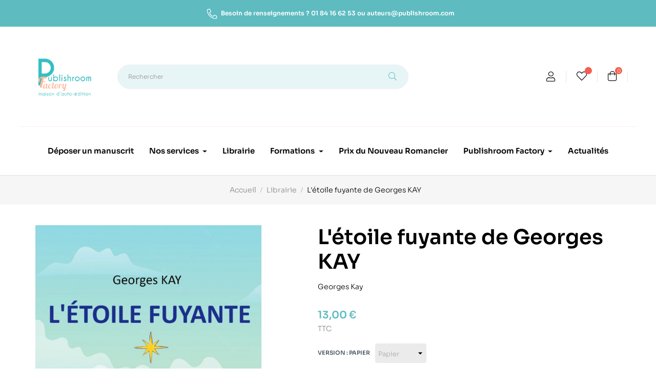

--- FILE ---
content_type: text/html; charset=utf-8
request_url: https://www.publishroom.com/librairie/1107-53125-l-etoile-fuyante-de-georges-kay.html
body_size: 19737
content:
<!-- begin catalog/product.tpl -->

 


<!doctype html>
<html lang="fr-FR"  class="default" >

  <head>
    
      
  <meta charset="utf-8">


  <meta http-equiv="x-ua-compatible" content="ie=edge">



  <title>L&#039;étoile fuyante de Georges KAY</title>
  
    
  
  <meta name="description" content="">
  <meta name="keywords" content="">
  <meta name="p:domain_verify" content="b7093ce9959be6fcc9ed417ccec32320"/>
        <link rel="canonical" href="https://www.publishroom.com/librairie/1107-l-etoile-fuyante-de-georges-kay.html">
    
      
  
  
    <script type="application/ld+json">
  {
    "@context": "https://schema.org",
    "@type": "Organization",
    "name" : "Publishroom",
    "url" : "https://www.publishroom.com/",
        "logo": {
      "@type": "ImageObject",
        "url":"https://www.publishroom.com/img/logo-1639495255.jpg"
    }
      }
</script>

<script type="application/ld+json">
  {
    "@context": "https://schema.org",
    "@type": "WebPage",
    "isPartOf": {
      "@type": "WebSite",
      "url":  "https://www.publishroom.com/",
      "name": "Publishroom"
    },
    "name": "L&#039;étoile fuyante de Georges KAY",
    "url":  "https://www.publishroom.com/librairie/1107-53125-l-etoile-fuyante-de-georges-kay.html"
  }
</script>


  <script type="application/ld+json">
    {
      "@context": "https://schema.org",
      "@type": "BreadcrumbList",
      "itemListElement": [
                      {
              "@type": "ListItem",
              "position": 1,
              "name": "Accueil",
              "item": "https://www.publishroom.com/"
              },                    {
              "@type": "ListItem",
              "position": 2,
              "name": "Librairie",
              "item": "https://www.publishroom.com/16-librairie"
              },                    {
              "@type": "ListItem",
              "position": 3,
              "name": "L&#039;étoile fuyante de Georges KAY",
              "item": "https://www.publishroom.com/librairie/1107-53125-l-etoile-fuyante-de-georges-kay.html#/version-papier"
              }              ]
          }
  </script>
  
  
  
      <script type="application/ld+json">
  {
    "@context": "https://schema.org/",
    "@type": "Product",
    "name": "L&#039;étoile fuyante de Georges KAY",
    "description": "",
    "category": "Librairie",
    "image" :"https://www.publishroom.com/2061-home_default/l-etoile-fuyante-de-georges-kay.jpg",    "sku": "9782384548682",
    "mpn": "9782384548682"
        ,
    "brand": {
      "@type": "Thing",
      "name": "Georges Kay"
    }
            ,
    "weight": {
        "@context": "https://schema.org",
        "@type": "QuantitativeValue",
        "value": "0.100000",
        "unitCode": "kg"
    }
        ,
    "offers": {
      "@type": "Offer",
      "priceCurrency": "EUR",
      "name": "L&#039;étoile fuyante de Georges KAY",
      "price": "13",
      "url": "https://www.publishroom.com/librairie/1107-53125-l-etoile-fuyante-de-georges-kay.html#/543-version-papier",
      "priceValidUntil": "2026-02-04",
              "image": ["https://www.publishroom.com/2061-large_default/l-etoile-fuyante-de-georges-kay.jpg","https://www.publishroom.com/2062-large_default/l-etoile-fuyante-de-georges-kay.jpg"],
            "sku": "9782384548682",
      "mpn": "9782384548682",
                        "availability": "https://schema.org/PreOrder",
      "seller": {
        "@type": "Organization",
        "name": "Publishroom"
      }
    }
      }
</script>

  
  
    
  

  
    <meta property="og:title" content="L&#039;étoile fuyante de Georges KAY" />
    <meta property="og:description" content="" />
    <meta property="og:url" content="https://www.publishroom.com/librairie/1107-53125-l-etoile-fuyante-de-georges-kay.html" />
    <meta property="og:site_name" content="Publishroom" />
        



  <meta name="viewport" content="width=device-width, initial-scale=1">



  <link rel="icon" type="image/vnd.microsoft.icon" href="https://www.publishroom.com/img/favicon.ico?1639730538">
  <link rel="shortcut icon" type="image/x-icon" href="https://www.publishroom.com/img/favicon.ico?1639730538">


  

    <link rel="stylesheet" href="https://www.publishroom.com/themes/leo_bookery/assets/css/theme.css" type="text/css" media="all">
  <link rel="stylesheet" href="https://www.publishroom.com/modules/blockreassurance/views/dist/front.css" type="text/css" media="all">
  <link rel="stylesheet" href="https://www.publishroom.com/modules/ps_searchbar/ps_searchbar.css" type="text/css" media="all">
  <link rel="stylesheet" href="https://www.publishroom.com/themes/leo_bookery/modules/leobootstrapmenu/views/css/megamenu.css" type="text/css" media="all">
  <link rel="stylesheet" href="https://www.publishroom.com/themes/leo_bookery/modules/leobootstrapmenu/views/css/leomenusidebar.css" type="text/css" media="all">
  <link rel="stylesheet" href="https://www.publishroom.com/themes/leo_bookery/modules/leoslideshow/views/css/typo/typo.css" type="text/css" media="all">
  <link rel="stylesheet" href="https://www.publishroom.com/themes/leo_bookery/modules/leoslideshow/views/css/iView/iview.css" type="text/css" media="all">
  <link rel="stylesheet" href="https://www.publishroom.com/themes/leo_bookery/modules/leoslideshow/views/css/iView/skin_4_responsive/style.css" type="text/css" media="all">
  <link rel="stylesheet" href="https://www.publishroom.com/modules/leofeature/views/css/jquery.mCustomScrollbar.css" type="text/css" media="all">
  <link rel="stylesheet" href="https://www.publishroom.com/themes/leo_bookery/modules/leofeature/views/css/front.css" type="text/css" media="all">
  <link rel="stylesheet" href="https://www.publishroom.com/themes/leo_bookery/modules/leoquicklogin/views/css/front.css" type="text/css" media="all">
  <link rel="stylesheet" href="https://www.publishroom.com/themes/leo_bookery/modules/leoblog/views/css/leoblog.css" type="text/css" media="all">
  <link rel="stylesheet" href="https://www.publishroom.com/modules/ets_contactform7/views/css/date.css" type="text/css" media="all">
  <link rel="stylesheet" href="https://www.publishroom.com/modules/ets_contactform7/views/css/style.css" type="text/css" media="all">
  <link rel="stylesheet" href="https://www.publishroom.com/js/jquery/ui/themes/base/minified/jquery-ui.min.css" type="text/css" media="all">
  <link rel="stylesheet" href="https://www.publishroom.com/js/jquery/plugins/timepicker/jquery-ui-timepicker-addon.css" type="text/css" media="all">
  <link rel="stylesheet" href="https://www.publishroom.com/js/jquery/ui/themes/base/minified/jquery.ui.theme.min.css" type="text/css" media="all">
  <link rel="stylesheet" href="https://www.publishroom.com/js/jquery/plugins/fancybox/jquery.fancybox.css" type="text/css" media="all">
  <link rel="stylesheet" href="https://www.publishroom.com/themes/leo_bookery/modules/leoproductsearch/views/css/leosearch.css" type="text/css" media="all">
  <link rel="stylesheet" href="https://www.publishroom.com/modules/leoproductsearch/views/css/jquery.autocomplete_productsearch.css" type="text/css" media="all">
  <link rel="stylesheet" href="https://www.publishroom.com/modules/blockgrouptop/views/css/blockgrouptop.css" type="text/css" media="all">
  <link rel="stylesheet" href="https://www.publishroom.com/themes/leo_bookery/assets/css/custom.css" type="text/css" media="all">
  <link rel="stylesheet" href="https://www.publishroom.com/modules/appagebuilder/views/css/animate.css" type="text/css" media="all">
  <link rel="stylesheet" href="https://www.publishroom.com/themes/leo_bookery/modules/appagebuilder/views/css/owl.carousel.css" type="text/css" media="all">
  <link rel="stylesheet" href="https://www.publishroom.com/themes/leo_bookery/modules/appagebuilder/views/css/owl.theme.css" type="text/css" media="all">
  <link rel="stylesheet" href="https://www.publishroom.com/themes/leo_bookery/modules/appagebuilder/views/css/slick-theme.css" type="text/css" media="all">
  <link rel="stylesheet" href="https://www.publishroom.com/themes/leo_bookery/modules/appagebuilder/views/css/slick.css" type="text/css" media="all">
  <link rel="stylesheet" href="https://www.publishroom.com/themes/leo_bookery/modules/appagebuilder/views/css/styles.css" type="text/css" media="all">
  <link rel="stylesheet" href="https://www.publishroom.com/modules/appagebuilder/views/css/unique.css" type="text/css" media="all">
  <link rel="stylesheet" href="https://www.publishroom.com/themes/leo_bookery/modules/appagebuilder/views/css/positions/headerduplicate_3266862047.css" type="text/css" media="all">
  <link rel="stylesheet" href="https://www.publishroom.com/themes/leo_bookery/modules/appagebuilder/views/css/positions/footerduplicate_3475604631.css" type="text/css" media="all">
  <link rel="stylesheet" href="https://www.publishroom.com/themes/leo_bookery/modules/appagebuilder/views/css/profiles/profile2415621342.css" type="text/css" media="all">
  <link rel="stylesheet" href="https://www.publishroom.com/themes/leo_bookery/modules/appagebuilder/views/css/patterns/12-2021.css" type="text/css" media="all">



    


  

  <script type="text/javascript">
        var LEO_COOKIE_THEME = "LEO_BOOKERY_PANEL_CONFIG";
        var add_cart_error = "An error occurred while processing your request. Please try again";
        var ajaxsearch = "1";
        var buttoncompare_title_add = "Comparer";
        var buttoncompare_title_remove = "Retirer du Comparer";
        var buttonwishlist_title_add = "Liste de souhaits";
        var buttonwishlist_title_remove = "Supprimer du panier";
        var cancel_rating_txt = "Cancel Rating";
        var comparator_max_item = 3;
        var compared_products = [];
        var disable_review_form_txt = "existe pas un crit\u00e8re d'\u00e9valuation pour ce produit ou cette langue";
        var enable_dropdown_defaultcart = 1;
        var enable_flycart_effect = 1;
        var enable_notification = 0;
        var height_cart_item = "135";
        var isLogged = false;
        var leo_push = 0;
        var leo_search_url = "https:\/\/www.publishroom.com\/module\/leoproductsearch\/productsearch";
        var leo_token = "628daab64d4bbe71f1cbdb495f39cf75";
        var leoproductsearch_static_token = "628daab64d4bbe71f1cbdb495f39cf75";
        var leoproductsearch_token = "d1a467fc2f6a8ce196355f7730b12fa9";
        var lf_is_gen_rtl = false;
        var lps_show_product_img = "1";
        var lps_show_product_price = "1";
        var lql_ajax_url = "https:\/\/www.publishroom.com\/module\/leoquicklogin\/leocustomer";
        var lql_is_gen_rtl = false;
        var lql_module_dir = "\/modules\/leoquicklogin\/";
        var lql_myaccount_url = "https:\/\/www.publishroom.com\/mon-compte";
        var lql_redirect = "0";
        var number_cartitem_display = 3;
        var numpro_display = "100";
        var prestashop = {"cart":{"products":[],"totals":{"total":{"type":"total","label":"Total","amount":0,"value":"0,00\u00a0\u20ac"},"total_including_tax":{"type":"total","label":"Total TTC","amount":0,"value":"0,00\u00a0\u20ac"},"total_excluding_tax":{"type":"total","label":"Total HT :","amount":0,"value":"0,00\u00a0\u20ac"}},"subtotals":{"products":{"type":"products","label":"Sous-total","amount":0,"value":"0,00\u00a0\u20ac"},"discounts":null,"shipping":{"type":"shipping","label":"Livraison","amount":0,"value":""},"tax":null},"products_count":0,"summary_string":"0 articles","vouchers":{"allowed":1,"added":[]},"discounts":[],"minimalPurchase":0,"minimalPurchaseRequired":""},"currency":{"id":1,"name":"Euro","iso_code":"EUR","iso_code_num":"978","sign":"\u20ac"},"customer":{"lastname":null,"firstname":null,"email":null,"birthday":null,"newsletter":null,"newsletter_date_add":null,"optin":null,"website":null,"company":null,"siret":null,"ape":null,"is_logged":false,"gender":{"type":null,"name":null},"addresses":[]},"language":{"name":"Fran\u00e7ais (French)","iso_code":"fr","locale":"fr-FR","language_code":"fr","is_rtl":"0","date_format_lite":"d\/m\/Y","date_format_full":"d\/m\/Y H:i:s","id":1},"page":{"title":"","canonical":"https:\/\/www.publishroom.com\/librairie\/1107-l-etoile-fuyante-de-georges-kay.html","meta":{"title":"L'\u00e9toile fuyante de Georges KAY","description":"","keywords":"","robots":"index"},"page_name":"product","body_classes":{"lang-fr":true,"lang-rtl":false,"country-FR":true,"currency-EUR":true,"layout-full-width":true,"page-product":true,"tax-display-enabled":true,"product-id-1107":true,"product-L'\u00e9toile fuyante de Georges KAY":true,"product-id-category-16":true,"product-id-manufacturer-563":true,"product-id-supplier-0":true,"product-available-for-order":true},"admin_notifications":[]},"shop":{"name":"Publishroom","logo":"https:\/\/www.publishroom.com\/img\/logo-1639495255.jpg","stores_icon":"https:\/\/www.publishroom.com\/img\/logo_stores.png","favicon":"https:\/\/www.publishroom.com\/img\/favicon.ico"},"urls":{"base_url":"https:\/\/www.publishroom.com\/","current_url":"https:\/\/www.publishroom.com\/librairie\/1107-53125-l-etoile-fuyante-de-georges-kay.html","shop_domain_url":"https:\/\/www.publishroom.com","img_ps_url":"https:\/\/www.publishroom.com\/img\/","img_cat_url":"https:\/\/www.publishroom.com\/img\/c\/","img_lang_url":"https:\/\/www.publishroom.com\/img\/l\/","img_prod_url":"https:\/\/www.publishroom.com\/img\/p\/","img_manu_url":"https:\/\/www.publishroom.com\/img\/m\/","img_sup_url":"https:\/\/www.publishroom.com\/img\/su\/","img_ship_url":"https:\/\/www.publishroom.com\/img\/s\/","img_store_url":"https:\/\/www.publishroom.com\/img\/st\/","img_col_url":"https:\/\/www.publishroom.com\/img\/co\/","img_url":"https:\/\/www.publishroom.com\/themes\/leo_bookery\/assets\/img\/","css_url":"https:\/\/www.publishroom.com\/themes\/leo_bookery\/assets\/css\/","js_url":"https:\/\/www.publishroom.com\/themes\/leo_bookery\/assets\/js\/","pic_url":"https:\/\/www.publishroom.com\/upload\/","pages":{"address":"https:\/\/www.publishroom.com\/adresse","addresses":"https:\/\/www.publishroom.com\/adresses","authentication":"https:\/\/www.publishroom.com\/connexion","cart":"https:\/\/www.publishroom.com\/panier","category":"https:\/\/www.publishroom.com\/index.php?controller=category","cms":"https:\/\/www.publishroom.com\/index.php?controller=cms","contact":"https:\/\/www.publishroom.com\/contactez-nous","discount":"https:\/\/www.publishroom.com\/reduction","guest_tracking":"https:\/\/www.publishroom.com\/suivi-commande-invite","history":"https:\/\/www.publishroom.com\/historique-commandes","identity":"https:\/\/www.publishroom.com\/identite","index":"https:\/\/www.publishroom.com\/","my_account":"https:\/\/www.publishroom.com\/mon-compte","order_confirmation":"https:\/\/www.publishroom.com\/confirmation-commande","order_detail":"https:\/\/www.publishroom.com\/index.php?controller=order-detail","order_follow":"https:\/\/www.publishroom.com\/suivi-commande","order":"https:\/\/www.publishroom.com\/commande","order_return":"https:\/\/www.publishroom.com\/index.php?controller=order-return","order_slip":"https:\/\/www.publishroom.com\/avoirs","pagenotfound":"https:\/\/www.publishroom.com\/page-introuvable","password":"https:\/\/www.publishroom.com\/recuperation-mot-de-passe","pdf_invoice":"https:\/\/www.publishroom.com\/index.php?controller=pdf-invoice","pdf_order_return":"https:\/\/www.publishroom.com\/index.php?controller=pdf-order-return","pdf_order_slip":"https:\/\/www.publishroom.com\/index.php?controller=pdf-order-slip","prices_drop":"https:\/\/www.publishroom.com\/promotions","product":"https:\/\/www.publishroom.com\/index.php?controller=product","search":"https:\/\/www.publishroom.com\/recherche","sitemap":"https:\/\/www.publishroom.com\/plan-site","stores":"https:\/\/www.publishroom.com\/magasins","supplier":"https:\/\/www.publishroom.com\/fournisseur","register":"https:\/\/www.publishroom.com\/connexion?create_account=1","order_login":"https:\/\/www.publishroom.com\/commande?login=1"},"alternative_langs":[],"theme_assets":"\/themes\/leo_bookery\/assets\/","actions":{"logout":"https:\/\/www.publishroom.com\/?mylogout="},"no_picture_image":{"bySize":{"small_default":{"url":"https:\/\/www.publishroom.com\/img\/p\/fr-default-small_default.jpg","width":98,"height":98},"cart_default":{"url":"https:\/\/www.publishroom.com\/img\/p\/fr-default-cart_default.jpg","width":125,"height":125},"medium_default":{"url":"https:\/\/www.publishroom.com\/img\/p\/fr-default-medium_default.jpg","width":302,"height":380},"home_default":{"url":"https:\/\/www.publishroom.com\/img\/p\/fr-default-home_default.jpg","width":320,"height":490},"large_default":{"url":"https:\/\/www.publishroom.com\/img\/p\/fr-default-large_default.jpg","width":600,"height":844}},"small":{"url":"https:\/\/www.publishroom.com\/img\/p\/fr-default-small_default.jpg","width":98,"height":98},"medium":{"url":"https:\/\/www.publishroom.com\/img\/p\/fr-default-medium_default.jpg","width":302,"height":380},"large":{"url":"https:\/\/www.publishroom.com\/img\/p\/fr-default-large_default.jpg","width":600,"height":844},"legend":""}},"configuration":{"display_taxes_label":true,"display_prices_tax_incl":true,"is_catalog":false,"show_prices":true,"opt_in":{"partner":true},"quantity_discount":{"type":"discount","label":"Remise sur prix unitaire"},"voucher_enabled":1,"return_enabled":0},"field_required":[],"breadcrumb":{"links":[{"title":"Accueil","url":"https:\/\/www.publishroom.com\/"},{"title":"Librairie","url":"https:\/\/www.publishroom.com\/16-librairie"},{"title":"L'\u00e9toile fuyante de Georges KAY","url":"https:\/\/www.publishroom.com\/librairie\/1107-53125-l-etoile-fuyante-de-georges-kay.html#\/version-papier"}],"count":3},"link":{"protocol_link":"https:\/\/","protocol_content":"https:\/\/"},"time":1768904853,"static_token":"628daab64d4bbe71f1cbdb495f39cf75","token":"d1a467fc2f6a8ce196355f7730b12fa9","debug":true};
        var prestashopFacebookAjaxController = "https:\/\/www.publishroom.com\/module\/ps_facebook\/Ajax";
        var productcompare_add = "Le produit a \u00e9t\u00e9 ajout\u00e9 \u00e0 la liste comparer";
        var productcompare_add_error = "An error occurred while adding. Please try again";
        var productcompare_max_item = "Vous ne pouvez pas ajouter plus de 3 produit \u00e0 la comparaison des produits";
        var productcompare_remove = "a \u00e9t\u00e9 retir\u00e9 avec succ\u00e8s le produit de la liste comparative";
        var productcompare_remove_error = "An error occurred while removing. Please try again";
        var productcompare_url = "https:\/\/www.publishroom.com\/module\/leofeature\/productscompare";
        var productcompare_viewlistcompare = "Voir la liste comparer";
        var psemailsubscription_subscription = "https:\/\/www.publishroom.com\/module\/ps_emailsubscription\/subscription";
        var psr_icon_color = "#F19D76";
        var review_error = "An error occurred while processing your request. Please try again";
        var show_popup = 1;
        var text_no_product = "Don't have products";
        var text_results_count = "results";
        var type_dropdown_defaultcart = "dropdown";
        var type_flycart_effect = "fade";
        var url_leoproductattribute = "https:\/\/www.publishroom.com\/module\/leofeature\/LeoProductAttribute";
        var width_cart_item = "265";
        var wishlist_add = "Le produit a \u00e9t\u00e9 ajout\u00e9 \u00e0 votre liste";
        var wishlist_cancel_txt = "Annuler";
        var wishlist_confirm_del_txt = "Supprimer l'\u00e9l\u00e9ment s\u00e9lectionn\u00e9?";
        var wishlist_del_default_txt = "Impossible de supprimer par d\u00e9faut liste";
        var wishlist_email_txt = "Email";
        var wishlist_loggin_required = "Vous devez \u00eatre connect\u00e9 pour g\u00e9rer votre liste";
        var wishlist_ok_txt = "D'accord";
        var wishlist_quantity_required = "Vous devez saisir une quantit\u00e9";
        var wishlist_remove = "Le produit a \u00e9t\u00e9 retir\u00e9 de votre liste";
        var wishlist_reset_txt = "R\u00e9initialiser";
        var wishlist_send_txt = "Envoyer";
        var wishlist_send_wishlist_txt = "Envoyer liste";
        var wishlist_url = "https:\/\/www.publishroom.com\/module\/leofeature\/mywishlist";
        var wishlist_viewwishlist = "Voir votre liste";
      </script>
<script type="text/javascript">
	var choosefile_text = "Choisir le fichier";
	var turnoff_popup_text = "Ne pas afficher ce popup à nouveau";
	
	var size_item_quickview = 113;
	var style_scroll_quickview = 'vertical';
	
	var size_item_page = 113;
	var style_scroll_page = 'horizontal';
	
	var size_item_quickview_attr = 113;	
	var style_scroll_quickview_attr = 'vertical';
	
	var size_item_popup = 113;
	var style_scroll_popup = 'vertical';
</script>


  
<!-- begin modules/leobootstrapmenu/views/templates/hook/javascript_parameter.tpl -->
<script type="text/javascript">
	
	var FancyboxI18nClose = "Fermer";
	var FancyboxI18nNext = "Prochain";
	var FancyboxI18nPrev = "précédent";
	var current_link = "http://www.publishroom.com/";		
	var currentURL = window.location;
	currentURL = String(currentURL);
	currentURL = currentURL.replace("https://","").replace("http://","").replace("www.","").replace( /#\w*/, "" );
	current_link = current_link.replace("https://","").replace("http://","").replace("www.","");
	var text_warning_select_txt = "S'il vous plaît sélectionner un pour supprimer?";
	var text_confirm_remove_txt = "Etes-vous sûr de retirer de pied de page?";
	var close_bt_txt = "Fermer";
	var list_menu = [];
	var list_menu_tmp = {};
	var list_tab = [];
	var isHomeMenu = 0;
	
</script>
<!-- end modules/leobootstrapmenu/views/templates/hook/javascript_parameter.tpl -->

<!-- begin modules/ets_contactform7/views/templates/hook/header.tpl -->
<script type="text/javascript">
var url_basic_ets ='https://www.publishroom.com/';
var link_contact_ets ='https://www.publishroom.com/module/ets_contactform7/contact';
</script>
<!-- end modules/ets_contactform7/views/templates/hook/header.tpl -->

<!-- begin modules/appagebuilder/views/templates/hook/header.tpl -->
<!-- @file modules\appagebuilder\views\templates\hook\header -->

<script>
	/**
	 * List functions will run when document.ready()
	 */
	var ap_list_functions = [];
	/**
	 * List functions will run when window.load()
	 */
	var ap_list_functions_loaded = [];

	/**
	 * List functions will run when document.ready() for theme
	 */

	var products_list_functions = [];
</script>


<script type='text/javascript'>
	var leoOption = {
		category_qty:1,
		product_list_image:0,
		product_one_img:1,
		productCdown: 1,
		productColor: 0,
		homeWidth: 320,
		homeheight: 490,
	}

	ap_list_functions.push(function(){
		if (typeof $.LeoCustomAjax !== "undefined" && $.isFunction($.LeoCustomAjax)) {
			var leoCustomAjax = new $.LeoCustomAjax();
			leoCustomAjax.processAjax();
		}
	});
</script>

<!-- end modules/appagebuilder/views/templates/hook/header.tpl -->

<!-- begin modules/ps_googleanalytics/views/templates/hook/ps_googleanalytics.tpl -->
<script async src="https://www.googletagmanager.com/gtag/js?id=G-PLCXXM7E5F"></script>
<script>
  window.dataLayer = window.dataLayer || [];
  function gtag(){dataLayer.push(arguments);}
  gtag('js', new Date());
  gtag(
    'config',
    'G-PLCXXM7E5F',
    {
      'debug_mode':false
                      }
  );
</script>


<!-- end modules/ps_googleanalytics/views/templates/hook/ps_googleanalytics.tpl -->

<!-- begin modules/gadwordstracking/views/templates/hook/header.tpl -->

<!-- end modules/gadwordstracking/views/templates/hook/header.tpl -->

<!-- begin modules/sendinblue//views/templates/front/tracking_script.tpl -->
<script type="text/javascript">
    (function() {
        window.sib = {
            equeue: [],
            client_key: "whhgaj42a3mu9uhh7z3f7nb9"
        };

    
        window.sendinblue = { } ;
        for (var j = ['track', 'identify', 'trackLink', 'page'], i = 0; i < j.length; i++) {
            (function(k) {
                window.sendinblue[k] = function() {
                    var arg = Array.prototype.slice.call(arguments);
                    (window.sib[k] || function() {
                        var t = { } ;
                        t[k] = arg;
                        window.sib.equeue.push(t);
                    })(arg[0], arg[1], arg[2]);
                };
            })(j[i]);
        }
        var n = document.createElement("script"),
            i = document.getElementsByTagName("script")[0];
        n.type = "text/javascript", n.id = "sendinblue-js", n.async = !0, n.src = "https://sibautomation.com/sa.js?key=" + window.sib.client_key, i.parentNode.insertBefore(n, i), window.sendinblue.page();
    })();
</script>

<!-- end modules/sendinblue//views/templates/front/tracking_script.tpl -->





<!-- Google tag (gtag.js) -->

<script async src="https://www.googletagmanager.com/gtag/js?id=AW-990984314"></script>
<script>
  window.dataLayer = window.dataLayer || [];
  function gtag(){dataLayer.push(arguments);}
  gtag('js', new Date());

  gtag('config', 'AW-990984314');
</script>
    
  <meta property="og:type" content="product">
      <meta property="og:image" content="https://www.publishroom.com/2061-large_default/l-etoile-fuyante-de-georges-kay.jpg">
  
      <meta property="product:pretax_price:amount" content="12.32">
    <meta property="product:pretax_price:currency" content="EUR">
    <meta property="product:price:amount" content="13">
    <meta property="product:price:currency" content="EUR">
      <meta property="product:weight:value" content="0.100000">
  <meta property="product:weight:units" content="kg">
  
  </head>

  <body id="product" class="lang-fr country-fr currency-eur layout-full-width page-product tax-display-enabled product-id-1107 product-l-etoile-fuyante-de-georges-kay product-id-category-16 product-id-manufacturer-563 product-id-supplier-0 product-available-for-order fullwidth">

    
      
    

    <main id="page">
      
              
      <header id="header">
          
            
  <div class="header-banner">
          <div class="container">
              <div class="inner">
<!-- begin module:appagebuilder/views/templates/hook/appagebuilder.tpl -->
<!-- begin /home/kiodiud/www/modules/appagebuilder/views/templates/hook/appagebuilder.tpl --><!-- end /home/kiodiud/www/modules/appagebuilder/views/templates/hook/appagebuilder.tpl -->
<!-- end module:appagebuilder/views/templates/hook/appagebuilder.tpl -->
</div>
          </div>
        </div>



  <nav class="header-nav">
    <div class="topnav">
            <div class="container">
              <div class="inner">
<!-- begin module:appagebuilder/views/templates/hook/appagebuilder.tpl -->
<!-- begin /home/kiodiud/www/modules/appagebuilder/views/templates/hook/appagebuilder.tpl -->
<!-- begin modules/appagebuilder/views/templates/hook/ApRow.tpl -->
<!-- @file modules\appagebuilder\views\templates\hook\ApRow -->
    <div        class="row ApRow  "
                            style=""                >
                                            
<!-- begin modules/appagebuilder/views/templates/hook/ApColumn.tpl -->
<!-- @file modules\appagebuilder\views\templates\hook\ApColumn -->
<div    class="col-xl-12 col-lg-12 col-md-12 col-sm-12 col-xs-12 col-sp-12  ApColumn "
	    >
                    
<!-- begin modules/appagebuilder/views/templates/hook/ApHtml.tpl -->
<!-- @file modules\appagebuilder\views\templates\hook\ApGeneral -->
<div     class="block text-top hidden-sm-down  ApHtml">
	                    <div class="block_content"><div style="text-align: center; color: white;"><i class="fal fa-phone" aria-hidden="true" style="color: white; transform: rotate(90deg);"></i> <span style="text-decoration: none !important; padding-left: 5px;"> Besoin de renseignements ?</span> <a style="color: white !important;" href="tel:018416653">01 84 16 62 53</a> ou <a style="color: white !important;" href="mailto:auteurs@publishroom.com">auteurs@publishroom.com</a></div></div>
    	</div>
<!-- end modules/appagebuilder/views/templates/hook/ApHtml.tpl -->

    </div>
<!-- end modules/appagebuilder/views/templates/hook/ApColumn.tpl -->
            </div>
    
<!-- end modules/appagebuilder/views/templates/hook/ApRow.tpl -->
<!-- end /home/kiodiud/www/modules/appagebuilder/views/templates/hook/appagebuilder.tpl -->
<!-- end module:appagebuilder/views/templates/hook/appagebuilder.tpl -->
</div>
            </div>
          </div>
    <div class="bottomnav">
              <div class="container">
              <div class="inner">
<!-- begin module:appagebuilder/views/templates/hook/appagebuilder.tpl -->
<!-- begin /home/kiodiud/www/modules/appagebuilder/views/templates/hook/appagebuilder.tpl -->
<!-- begin modules/appagebuilder/views/templates/hook/ApRow.tpl -->
<!-- @file modules\appagebuilder\views\templates\hook\ApRow -->
    <div        class="row ApRow  "
                            style=""                >
                                            
<!-- begin modules/appagebuilder/views/templates/hook/ApColumn.tpl -->
<!-- @file modules\appagebuilder\views\templates\hook\ApColumn -->
<div    class="col-xl-2 col-lg-3 col-md-12 col-sm-12 col-xs-12 col-sp-12  ApColumn "
	    >
                    
<!-- begin modules/appagebuilder/views/templates/hook/ApGenCode.tpl -->
<!-- @file modules\appagebuilder\views\templates\hook\ApGenCode -->

	<div class="header_logo"><a href="https://www.publishroom.com/">            <img class="logo img-fluid" src="https://www.publishroom.com/img/logo-1639495255.jpg" alt="Publishroom logo">          </a></div>

<!-- end modules/appagebuilder/views/templates/hook/ApGenCode.tpl -->

    </div>
<!-- end modules/appagebuilder/views/templates/hook/ApColumn.tpl -->

<!-- begin modules/appagebuilder/views/templates/hook/ApColumn.tpl -->
<!-- @file modules\appagebuilder\views\templates\hook\ApColumn -->
<div    class="col-xl-7 col-lg-5 col-md-6 col-sm-3 col-xs-3 col-sp-3  ApColumn "
	    >
                    
<!-- begin modules/appagebuilder/views/templates/hook/ApModule.tpl -->
<!-- @file modules\appagebuilder\views\templates\hook\ApModule -->

<!-- begin module:leoproductsearch/views/templates/front/leosearch_top.tpl -->
<!-- begin /home/kiodiud/www/themes/leo_bookery/modules/leoproductsearch/views/templates/front/leosearch_top.tpl -->


<!-- Block search module -->
<div id="leo_search_block_top" class="block exclusive">
	
	<h4 class="title_block"> <i class="fal fa-search"></i></h4>
		<form method="get" action="https://www.publishroom.com/index.php?controller=productsearch" id="leosearchtopbox" data-label-suggestion="Suggestion" data-search-for="Search for" data-in-category="in category" data-products-for="Products For" data-label-products="Products" data-view-all="Voir tout">
		<input type="hidden" name="fc" value="module" />
		<input type="hidden" name="module" value="leoproductsearch" />
		<input type="hidden" name="controller" value="productsearch" />
		<input type="hidden" name="txt_not_found" value="No products found">
                <input type="hidden" name="leoproductsearch_static_token" value="628daab64d4bbe71f1cbdb495f39cf75"/>
		    	<label>Search products:</label>
		<div class="block_content clearfix leoproductsearch-content">
						<div class="leoproductsearch-result">
				<div class="leoproductsearch-loading cssload-speeding-wheel"></div>
				<input class="search_query form-control grey" type="text" id="leo_search_query_top" name="search_query" value="" placeholder="Rechercher"/>
				<div class="ac_results lps_results"></div>
			</div>
			<button type="submit" id="leo_search_top_button" class="btn btn-default button button-small"><span><i class="fal fa-search search"></i></span></button> 
		</div>
	</form>
</div>
<script type="text/javascript">
	var blocksearch_type = 'top';
</script>
<!-- /Block search module -->
<!-- end /home/kiodiud/www/themes/leo_bookery/modules/leoproductsearch/views/templates/front/leosearch_top.tpl -->
<!-- end module:leoproductsearch/views/templates/front/leosearch_top.tpl -->

<!-- end modules/appagebuilder/views/templates/hook/ApModule.tpl -->

    </div>
<!-- end modules/appagebuilder/views/templates/hook/ApColumn.tpl -->

<!-- begin modules/appagebuilder/views/templates/hook/ApColumn.tpl -->
<!-- @file modules\appagebuilder\views\templates\hook\ApColumn -->
<div    class="col-xl-5 col-lg-7 col-md-6 col-sm-9 col-xs-9 col-sp-9 top-right-header ApColumn "
	    >
                    
<!-- begin modules/appagebuilder/views/templates/hook/ApQuicklogin.tpl -->
<!-- @file modules\appagebuilder\views\templates\hook\ApQuicklogin.tpl -->
<div class="ApQuicklogin">
			
<!-- begin /home/kiodiud/www/themes/leo_bookery/modules/leoquicklogin/views/templates/hook/leoquicklogin.tpl -->
                                <a href="javascript:void(0)" 
               class="leo-quicklogin-nav leo-quicklogin" 
               data-enable-sociallogin="enable" 
               data-type="popup" 
               data-layout="login"
                              title="Quick Login"
               rel="nofollow">
                <i class="fal fa-user "></i>
            </a>
            
<!-- end /home/kiodiud/www/themes/leo_bookery/modules/leoquicklogin/views/templates/hook/leoquicklogin.tpl -->
	</div>

<!-- end modules/appagebuilder/views/templates/hook/ApQuicklogin.tpl -->

<!-- begin modules/appagebuilder/views/templates/hook/ApGenCode.tpl -->
<!-- @file modules\appagebuilder\views\templates\hook\ApGenCode -->

	      <a        class="ap-btn-wishlist ap-wishlist hidden-sm-down"        href="//www.publishroom.com/module/leofeature/mywishlist"   rel="nofollow"      >     <span class="icon"><i class="fal fa-heart"></i></span>  <span class="ap-total-wishlist ap-total"></span>      </a>    

<!-- end modules/appagebuilder/views/templates/hook/ApGenCode.tpl -->

<!-- begin modules/appagebuilder/views/templates/hook/ApModule.tpl -->
<!-- @file modules\appagebuilder\views\templates\hook\ApModule -->

<!-- begin module:ps_shoppingcart/ps_shoppingcart.tpl -->
<!-- begin /home/kiodiud/www/themes/leo_bookery/modules/ps_shoppingcart/ps_shoppingcart.tpl --><div id="_desktop_cart">
  <div class="blockcart cart-preview leo-blockcart show-leo-loading  inactive" data-refresh-url="//www.publishroom.com/module/ps_shoppingcart/ajax">
    <div class="header">
              <i class="fal fa-shopping-bag shopping-cart" aria-hidden="true"></i>
        <span class="cart-products-count">0</span>
        <span class="totals-cart hidden-lg-down">0,00 €</span>   
          </div>
  </div>
</div>
<!-- end /home/kiodiud/www/themes/leo_bookery/modules/ps_shoppingcart/ps_shoppingcart.tpl -->
<!-- end module:ps_shoppingcart/ps_shoppingcart.tpl -->

<!-- end modules/appagebuilder/views/templates/hook/ApModule.tpl -->

    </div>
<!-- end modules/appagebuilder/views/templates/hook/ApColumn.tpl -->
            </div>
    
<!-- end modules/appagebuilder/views/templates/hook/ApRow.tpl -->
<!-- end /home/kiodiud/www/modules/appagebuilder/views/templates/hook/appagebuilder.tpl -->
<!-- end module:appagebuilder/views/templates/hook/appagebuilder.tpl -->
</div>
              </div>
          </div>
  </nav>



  <div class="header-top">
              <div class="container">
              <div class="inner">
<!-- begin module:appagebuilder/views/templates/hook/appagebuilder.tpl -->
<!-- begin /home/kiodiud/www/modules/appagebuilder/views/templates/hook/appagebuilder.tpl -->
<!-- begin modules/appagebuilder/views/templates/hook/ApRow.tpl -->
<!-- @file modules\appagebuilder\views\templates\hook\ApRow -->
    <div        class="row ApRow  "
                            style=""                >
                                            
<!-- begin modules/appagebuilder/views/templates/hook/ApColumn.tpl -->
<!-- @file modules\appagebuilder\views\templates\hook\ApColumn -->
<div    class="col-xl-12 col-lg-12 col-md-12 col-sm-12 col-xs-12 col-sp-12  ApColumn "
	    >
                    
<!-- begin modules/appagebuilder/views/templates/hook/ApMegamenu.tpl -->
<!-- @file modules\appagebuilder\views\templates\hook\ApSlideShow -->
<div id="memgamenu-form_5837726129215253" class="ApMegamenu">
			
<!-- begin module:leobootstrapmenu/views/templates/hook/megamenu.tpl -->
<!-- begin /home/kiodiud/www/modules/leobootstrapmenu/views/templates/hook/megamenu.tpl -->    
                <nav data-megamenu-id="5837726129215253" class="leo-megamenu cavas_menu navbar navbar-default enable-canvas " role="navigation">
                            <!-- Brand and toggle get grouped for better mobile display -->
                            <div class="navbar-header">
                                    <button type="button" class="navbar-toggler hidden-lg-up" data-toggle="collapse" data-target=".megamenu-off-canvas-5837726129215253">
                                            <span class="sr-only">Basculer la navigation</span>
                                            &#9776;
                                            <!--
                                            <span class="icon-bar"></span>
                                            <span class="icon-bar"></span>
                                            <span class="icon-bar"></span>
                                            -->
                                    </button>
                            </div>
                            <!-- Collect the nav links, forms, and other content for toggling -->
                                                        <div class="leo-top-menu collapse navbar-toggleable-md megamenu-off-canvas megamenu-off-canvas-5837726129215253"><ul class="nav navbar-nav megamenu horizontal">
<!-- begin /home/kiodiud/www/modules/leobootstrapmenu/views/templates/hook/menu_1_nochild.tpl -->
    <li data-menu-type="url" class="nav-item   leo-1" >
        <a class="nav-link has-category" href="https://www.publishroom.com/contact-form/deposer-un-manuscrit" target="_self">
                            
                            <span class="menu-title">Déposer un manuscrit</span>
                                                        </a>
    </li>

<!-- end /home/kiodiud/www/modules/leobootstrapmenu/views/templates/hook/menu_1_nochild.tpl -->

<!-- begin /home/kiodiud/www/modules/leobootstrapmenu/views/templates/hook/menu_1_haschild.tpl -->
<li data-menu-type="cms" class="nav-item parent dropdown  aligned-fullwidth  leo-1" >
    <a class="nav-link dropdown-toggle has-category" data-toggle="dropdown" href="https://www.publishroom.com/content/6-nos-services" target="_self">
                    
                    <span class="menu-title">Nos services</span>
                                	
	    </a>
    <b class="caret"></b>
    
<!-- begin /home/kiodiud/www/modules/leobootstrapmenu/views/templates/hook/menutree_2_submenu.tpl -->
    <div class="dropdown-menu level1" 



 >
        <div class="dropdown-menu-inner">
            <div class="row">
                <div class="col-sm-12 mega-col" data-colwidth="12" data-type="menu" >
                    <div class="inner">
                        <ul>
                                                            
<!-- begin /home/kiodiud/www/modules/leobootstrapmenu/views/templates/hook/submenu_1_nochild.tpl -->
<li data-menu-type="cms" class="nav-item    leo-1" >
            <a class="nav-link" href="https://www.publishroom.com/content/7-nos-offres-de-publication" target="_self">
            
                            <span class="menu-title">Publication</span>
                                    
                    </a>

    </li>
            

<!-- end /home/kiodiud/www/modules/leobootstrapmenu/views/templates/hook/submenu_1_nochild.tpl -->
                                                            
<!-- begin /home/kiodiud/www/modules/leobootstrapmenu/views/templates/hook/submenu_1_nochild.tpl -->
<li data-menu-type="cms" class="nav-item    leo-1" >
            <a class="nav-link" href="https://www.publishroom.com/content/8-nos-offres-de-distribution" target="_self">
            
                            <span class="menu-title">Distribution</span>
                                    
                    </a>

    </li>
            

<!-- end /home/kiodiud/www/modules/leobootstrapmenu/views/templates/hook/submenu_1_nochild.tpl -->
                                                            
<!-- begin /home/kiodiud/www/modules/leobootstrapmenu/views/templates/hook/submenu_1_nochild.tpl -->
<li data-menu-type="cms" class="nav-item    leo-1" >
            <a class="nav-link" href="https://www.publishroom.com/content/9-nos-offres-de-promotion" target="_self">
            
                            <span class="menu-title">Promotion</span>
                                    
                    </a>

    </li>
            

<!-- end /home/kiodiud/www/modules/leobootstrapmenu/views/templates/hook/submenu_1_nochild.tpl -->
                                                            
<!-- begin /home/kiodiud/www/modules/leobootstrapmenu/views/templates/hook/submenu_1_nochild.tpl -->
<li data-menu-type="cms" class="nav-item    leo-1" >
            <a class="nav-link" href="https://www.publishroom.com/content/10-nos-offres-d-impression" target="_self">
            
                            <span class="menu-title">Impression</span>
                                    
                    </a>

    </li>
            

<!-- end /home/kiodiud/www/modules/leobootstrapmenu/views/templates/hook/submenu_1_nochild.tpl -->
                                                            
<!-- begin /home/kiodiud/www/modules/leobootstrapmenu/views/templates/hook/submenu_1_nochild.tpl -->
<li data-menu-type="cms" class="nav-item    leo-1" >
            <a class="nav-link" href="https://www.publishroom.com/content/11-nos-services-editoriaux" target="_self">
            
                            <span class="menu-title">Services éditoriaux</span>
                                    
                    </a>

    </li>
            

<!-- end /home/kiodiud/www/modules/leobootstrapmenu/views/templates/hook/submenu_1_nochild.tpl -->
                                                    </ul>
                    </div>
                </div>
            </div>
        </div>
    </div>

<!-- end /home/kiodiud/www/modules/leobootstrapmenu/views/templates/hook/menutree_2_submenu.tpl -->

</li>

<!-- end /home/kiodiud/www/modules/leobootstrapmenu/views/templates/hook/menu_1_haschild.tpl -->

<!-- begin /home/kiodiud/www/modules/leobootstrapmenu/views/templates/hook/menu_1_nochild.tpl -->
    <li data-menu-type="category" class="nav-item   leo-1" >
        <a class="nav-link has-category" href="https://www.publishroom.com/16-librairie" target="_self">
                            
                            <span class="menu-title">Librairie</span>
                                                        </a>
    </li>

<!-- end /home/kiodiud/www/modules/leobootstrapmenu/views/templates/hook/menu_1_nochild.tpl -->

<!-- begin /home/kiodiud/www/modules/leobootstrapmenu/views/templates/hook/menu_1_haschild.tpl -->
<li data-menu-type="cms" class="nav-item parent dropdown    leo-1" >
    <a class="nav-link dropdown-toggle has-category" data-toggle="dropdown" href="https://www.publishroom.com/content/17-formations" target="_self">
                    
                    <span class="menu-title">Formations</span>
                                	
	    </a>
    <b class="caret"></b>
    
<!-- begin /home/kiodiud/www/modules/leobootstrapmenu/views/templates/hook/menutree_2_submenu.tpl -->
    <div class="dropdown-menu level1" 



 >
        <div class="dropdown-menu-inner">
            <div class="row">
                <div class="col-sm-12 mega-col" data-colwidth="12" data-type="menu" >
                    <div class="inner">
                        <ul>
                                                            
<!-- begin /home/kiodiud/www/modules/leobootstrapmenu/views/templates/hook/submenu_1_nochild.tpl -->
<li data-menu-type="cms" class="nav-item    leo-1" >
            <a class="nav-link" href="https://www.publishroom.com/content/14-formations-samuel-delage" target="_self">
            
                            <span class="menu-title">Formations écriture</span>
                                    
                    </a>

    </li>
            

<!-- end /home/kiodiud/www/modules/leobootstrapmenu/views/templates/hook/submenu_1_nochild.tpl -->
                                                            
<!-- begin /home/kiodiud/www/modules/leobootstrapmenu/views/templates/hook/submenu_1_nochild.tpl -->
<li data-menu-type="cms" class="nav-item    leo-1" >
            <a class="nav-link" href="https://www.publishroom.com/content/20-formations-elvire-bochaton" target="_self">
            
                            <span class="menu-title">Formations juridiques</span>
                                    
                    </a>

    </li>
            

<!-- end /home/kiodiud/www/modules/leobootstrapmenu/views/templates/hook/submenu_1_nochild.tpl -->
                                                            
<!-- begin /home/kiodiud/www/modules/leobootstrapmenu/views/templates/hook/submenu_1_nochild.tpl -->
<li data-menu-type="cms" class="nav-item    leo-1" >
            <a class="nav-link" href="https://www.publishroom.com/content/19-formations-reseaux-sociaux" target="_self">
            
                            <span class="menu-title">Formations communication</span>
                                    
                    </a>

    </li>
            

<!-- end /home/kiodiud/www/modules/leobootstrapmenu/views/templates/hook/submenu_1_nochild.tpl -->
                                                            
<!-- begin /home/kiodiud/www/modules/leobootstrapmenu/views/templates/hook/submenu_1_nochild.tpl -->
<li data-menu-type="cms" class="nav-item    leo-1" >
            <a class="nav-link" href="https://www.publishroom.com/content/26-formation-mise-en-page" target="_self">
            
                            <span class="menu-title">Formation mise en page</span>
                                    
                    </a>

    </li>
            

<!-- end /home/kiodiud/www/modules/leobootstrapmenu/views/templates/hook/submenu_1_nochild.tpl -->
                                                    </ul>
                    </div>
                </div>
            </div>
        </div>
    </div>

<!-- end /home/kiodiud/www/modules/leobootstrapmenu/views/templates/hook/menutree_2_submenu.tpl -->

</li>

<!-- end /home/kiodiud/www/modules/leobootstrapmenu/views/templates/hook/menu_1_haschild.tpl -->

<!-- begin /home/kiodiud/www/modules/leobootstrapmenu/views/templates/hook/menu_1_nochild.tpl -->
    <li data-menu-type="cms" class="nav-item   leo-1" >
        <a class="nav-link has-category" href="https://www.publishroom.com/content/21-prix-du-nouveau-romancier" target="_self">
                            
                            <span class="menu-title">Prix du Nouveau Romancier</span>
                                                        </a>
    </li>

<!-- end /home/kiodiud/www/modules/leobootstrapmenu/views/templates/hook/menu_1_nochild.tpl -->

<!-- begin /home/kiodiud/www/modules/leobootstrapmenu/views/templates/hook/menu_1_haschild.tpl -->
<li data-menu-type="cms" class="nav-item parent dropdown    leo-1" >
    <a class="nav-link dropdown-toggle has-category" data-toggle="dropdown" href="https://www.publishroom.com/content/4-publishroom-factory" target="_self">
                    
                    <span class="menu-title">Publishroom Factory</span>
                                	
	    </a>
    <b class="caret"></b>
    
<!-- begin /home/kiodiud/www/modules/leobootstrapmenu/views/templates/hook/menutree_2_submenu.tpl -->
    <div class="dropdown-menu level1" 



 >
        <div class="dropdown-menu-inner">
            <div class="row">
                <div class="col-sm-12 mega-col" data-colwidth="12" data-type="menu" >
                    <div class="inner">
                        <ul>
                                                            
<!-- begin /home/kiodiud/www/modules/leobootstrapmenu/views/templates/hook/submenu_1_nochild.tpl -->
<li data-menu-type="cms" class="nav-item    leo-1" >
            <a class="nav-link" href="https://www.publishroom.com/content/15-qui-sommes-nous" target="_self">
            
                            <span class="menu-title">Qui sommes-nous ?</span>
                                    
                    </a>

    </li>
            

<!-- end /home/kiodiud/www/modules/leobootstrapmenu/views/templates/hook/submenu_1_nochild.tpl -->
                                                            
<!-- begin /home/kiodiud/www/modules/leobootstrapmenu/views/templates/hook/submenu_1_nochild.tpl -->
<li data-menu-type="cms" class="nav-item    leo-1" >
            <a class="nav-link" href="https://www.publishroom.com/content/12-les-etapes-de-publication" target="_self">
            
                            <span class="menu-title">Les étapes de publication</span>
                                    
                    </a>

    </li>
            

<!-- end /home/kiodiud/www/modules/leobootstrapmenu/views/templates/hook/submenu_1_nochild.tpl -->
                                                            
<!-- begin /home/kiodiud/www/modules/leobootstrapmenu/views/templates/hook/submenu_1_nochild.tpl -->
<li data-menu-type="controller" class="nav-item    leo-1" >
            <a class="nav-link" href="https://www.publishroom.com/auteurs" target="_self">
            
                            <span class="menu-title">Nos auteurs</span>
                                    
                    </a>

    </li>
            

<!-- end /home/kiodiud/www/modules/leobootstrapmenu/views/templates/hook/submenu_1_nochild.tpl -->
                                                            
<!-- begin /home/kiodiud/www/modules/leobootstrapmenu/views/templates/hook/submenu_1_nochild.tpl -->
<li data-menu-type="cms" class="nav-item    leo-1" >
            <a class="nav-link" href="https://www.publishroom.com/content/13-faq" target="_self">
            
                            <span class="menu-title">FAQ</span>
                                    
                    </a>

    </li>
            

<!-- end /home/kiodiud/www/modules/leobootstrapmenu/views/templates/hook/submenu_1_nochild.tpl -->
                                                    </ul>
                    </div>
                </div>
            </div>
        </div>
    </div>

<!-- end /home/kiodiud/www/modules/leobootstrapmenu/views/templates/hook/menutree_2_submenu.tpl -->

</li>

<!-- end /home/kiodiud/www/modules/leobootstrapmenu/views/templates/hook/menu_1_haschild.tpl -->

<!-- begin /home/kiodiud/www/modules/leobootstrapmenu/views/templates/hook/menu_1_nochild.tpl -->
    <li data-menu-type="url" class="nav-item   leo-1" >
        <a class="nav-link has-category" href="https://www.publishroom.com/blog.html" target="_self">
                            
                            <span class="menu-title">Actualités</span>
                                                        </a>
    </li>

<!-- end /home/kiodiud/www/modules/leobootstrapmenu/views/templates/hook/menu_1_nochild.tpl -->
</ul></div>
            </nav>
<script type="text/javascript">
	list_menu_tmp.id = '5837726129215253';
	list_menu_tmp.type = 'horizontal';
	list_menu_tmp.show_cavas =1;
	list_menu_tmp.list_tab = list_tab;
	list_menu.push(list_menu_tmp);
	list_menu_tmp = {};	
	list_tab = {};
</script>
    
<!-- end /home/kiodiud/www/modules/leobootstrapmenu/views/templates/hook/megamenu.tpl -->
<!-- end module:leobootstrapmenu/views/templates/hook/megamenu.tpl -->
	</div>

<!-- end modules/appagebuilder/views/templates/hook/ApMegamenu.tpl -->

    </div>
<!-- end modules/appagebuilder/views/templates/hook/ApColumn.tpl -->
            </div>
    
<!-- end modules/appagebuilder/views/templates/hook/ApRow.tpl -->
<!-- end /home/kiodiud/www/modules/appagebuilder/views/templates/hook/appagebuilder.tpl -->
<!-- end module:appagebuilder/views/templates/hook/appagebuilder.tpl -->
</div>
                  </div>
          </div>
  
<!-- begin module:appagebuilder/views/templates/hook/appagebuilder.tpl -->
<!-- begin /home/kiodiud/www/modules/appagebuilder/views/templates/hook/appagebuilder.tpl --><!-- end /home/kiodiud/www/modules/appagebuilder/views/templates/hook/appagebuilder.tpl -->
<!-- end module:appagebuilder/views/templates/hook/appagebuilder.tpl -->

          
      </header>
      
        
<aside id="notifications">
  <div class="container">
    
    
    
      </div>
</aside>
      
      <section id="wrapper">
       
              




                
                              
              

<div data-depth="3" class="breadcrumb-bg brcenter " style=" background-color:#f6f6f6; min-height:50px; ">
    <nav data-depth="3" class="breadcrumb hidden-sm-down">
    <ol>
      
                  
            <li>
              <a href="https://www.publishroom.com/">
                <span>Accueil</span>
              </a>
            </li>
          
                  
            <li>
              <a href="https://www.publishroom.com/16-librairie">
                <span>Librairie</span>
              </a>
            </li>
          
                  
            <li>
              <a href="https://www.publishroom.com/librairie/1107-53125-l-etoile-fuyante-de-georges-kay.html#/version-papier">
                <span>L&#039;étoile fuyante de Georges KAY</span>
              </a>
            </li>
          
              
    </ol>
  </nav>
  </div>
            
                  



        
        <div class="container">
                
          <div class="row">
            

            
  <div id="content-wrapper" class="col-lg-12 col-xs-12 js-content-wrapper">
    
    

      
<!-- begin /home/kiodiud/www/themes/leo_bookery/modules/appagebuilder/views/templates/front/details/detail2578908285.tpl -->

<section id="main" class="product-detail detail-2578908285 product-image-thumbs product-thumbs-bottom" itemscope itemtype="https://schema.org/Product">
  <meta itemprop="url" content="https://www.publishroom.com/librairie/1107-53125-l-etoile-fuyante-de-georges-kay.html#/543-version-papier"><div class="row"><div class="col-xl-5 col-lg-6 col-md-6 col-sm-12 col-xs-12 col-sp-12">


  <section class="page-content" id="content" data-templateview="bottom" data-numberimage="5" data-numberimage1200="5" data-numberimage992="4" data-numberimage768="3" data-numberimage576="3" data-numberimage480="2" data-numberimage360="2" data-templatemodal="1" data-templatethumb="1" data-templatezoomtype="out" data-zoomposition="right" data-zoomwindowwidth="400" data-zoomwindowheight="400">
    
      <div class="images-container">
        
                  
            <div class="product-cover">
              
                <ul class="product-flags">
                                  </ul>
              
                              <img id="zoom_product" data-type-zoom="" class="js-qv-product-cover img-fluid" src="https://www.publishroom.com/2061-large_default/l-etoile-fuyante-de-georges-kay.jpg" alt="" title="" itemprop="image">
                <div class="layer hidden-sm-down" data-toggle="modal" data-target="#product-modal">
                  <i class="material-icons zoom-in">&#xE8FF;</i>
                </div>
                          </div>
          

          
            <div id="thumb-gallery" class="product-thumb-images">
                                                <div class="thumb-container  active ">
                    <a href="javascript:void(0)" data-image="https://www.publishroom.com/2061-large_default/l-etoile-fuyante-de-georges-kay.jpg" data-zoom-image="https://www.publishroom.com/2061-large_default/l-etoile-fuyante-de-georges-kay.jpg"> 
                      <img
                        class="thumb js-thumb  selected "
                        data-image-medium-src="https://www.publishroom.com/2061-medium_default/l-etoile-fuyante-de-georges-kay.jpg"
                        data-image-large-src="https://www.publishroom.com/2061-large_default/l-etoile-fuyante-de-georges-kay.jpg"
                        src="https://www.publishroom.com/2061-home_default/l-etoile-fuyante-de-georges-kay.jpg"
                        alt=""
                        title=""
                        itemprop="image"
                      >
                    </a>
                  </div>
                                  <div class="thumb-container ">
                    <a href="javascript:void(0)" data-image="https://www.publishroom.com/2062-large_default/l-etoile-fuyante-de-georges-kay.jpg" data-zoom-image="https://www.publishroom.com/2062-large_default/l-etoile-fuyante-de-georges-kay.jpg"> 
                      <img
                        class="thumb js-thumb "
                        data-image-medium-src="https://www.publishroom.com/2062-medium_default/l-etoile-fuyante-de-georges-kay.jpg"
                        data-image-large-src="https://www.publishroom.com/2062-large_default/l-etoile-fuyante-de-georges-kay.jpg"
                        src="https://www.publishroom.com/2062-home_default/l-etoile-fuyante-de-georges-kay.jpg"
                        alt=""
                        title=""
                        itemprop="image"
                      >
                    </a>
                  </div>
                                          </div>
            
                          <div class="arrows-product-fake slick-arrows">
                <button class="slick-prev slick-arrow" aria-label="Previous" type="button" >Previous</button>
                <button class="slick-next slick-arrow" aria-label="Next" type="button">Next</button>
              </div>
                      
                
        
      </div>
    
  </section>



  <div class="modal fade js-product-images-modal leo-product-modal" id="product-modal" data-thumbnails=".product-images-1107">
  <div class="modal-dialog" role="document">
    <div class="modal-content">
      <div class="modal-body">
                <figure>
                      <img
              class="js-modal-product-cover product-cover-modal"
              width="600"
              src="https://www.publishroom.com/2061-large_default/l-etoile-fuyante-de-georges-kay.jpg"
                              alt="L&#039;étoile fuyante de Georges KAY"
                            height="844"
            >
                    <figcaption class="image-caption">
            
              <div id="product-description-short"></div>
            
          </figcaption>
        </figure>
        <aside id="thumbnails" class="thumbnails js-thumbnails text-sm-center">
          
            <div class="product-images js-modal-product-images product-images-1107">
                              <div class="thumb-container js-thumb-container">
                  <img
                      data-image-large-src="https://www.publishroom.com/2061-large_default/l-etoile-fuyante-de-georges-kay.jpg"
                      class="thumb js-modal-thumb"
                      src="https://www.publishroom.com/2061-medium_default/l-etoile-fuyante-de-georges-kay.jpg"
                                              alt="L&#039;étoile fuyante de Georges KAY"
                                            width="302"
                     
                    >
                </div>
                              <div class="thumb-container js-thumb-container">
                  <img
                      data-image-large-src="https://www.publishroom.com/2062-large_default/l-etoile-fuyante-de-georges-kay.jpg"
                      class="thumb js-modal-thumb"
                      src="https://www.publishroom.com/2062-medium_default/l-etoile-fuyante-de-georges-kay.jpg"
                                              alt="L&#039;étoile fuyante de Georges KAY"
                                            width="302"
                     
                    >
                </div>
               
            </div>
            
        </aside>
      </div>
    </div><!-- /.modal-content -->
  </div><!-- /.modal-dialog -->
</div><!-- /.modal -->
                            </div><div class="left-part col-xl-7 col-lg-6 col-md-6 col-sm-12 col-xs-12 col-sp-12">

	
		<h1 class="h1 product-detail-name" itemprop="name">L&#039;étoile fuyante de Georges KAY</h1>
	
<a href="https://www.publishroom.com/brand/563-georges-kay" class="product-author">Georges Kay</a>

<!-- begin module:leofeature/views/templates/hook/leo_product_review_extra.tpl -->
<!-- begin /home/kiodiud/www/modules/leofeature/views/templates/hook/leo_product_review_extra.tpl -->
	<div id="leo_product_reviews_block_extra" class="no-print" >
		
		<ul class="reviews_advices">
										<li class="">
					<a class="open-review-form" href="javascript:void(0)" data-id-product="1107" data-is-logged="" data-product-link="https://www.publishroom.com/librairie/1107-l-etoile-fuyante-de-georges-kay.html">
						<i class="material-icons">&#xE150;</i>
						Écrire une critique
					</a>
				</li>
					</ul>
	</div>

<!-- end /home/kiodiud/www/modules/leofeature/views/templates/hook/leo_product_review_extra.tpl -->
<!-- end module:leofeature/views/templates/hook/leo_product_review_extra.tpl -->


	  <div class="product-prices js-product-prices">
    
          

    
      <div
        class="product-price h5 ">
        <div class="current-price">
          <span class='current-price-value' content="13">
                                      13,00 €
                      </span>

                  </div>

        
                  
      </div>
    

    
          

    
          

    
          

    

    <div class="tax-shipping-delivery-label">
              TTC
            
      
                                    </div>
  </div>



  <div id="product-description-short-1107" class="description-short" itemprop="description"></div>

<div class="product-actions">
  
    <form action="https://www.publishroom.com/panier" method="post" id="add-to-cart-or-refresh">
      <input type="hidden" name="token" value="628daab64d4bbe71f1cbdb495f39cf75">
      <input type="hidden" name="id_product" value="1107" id="product_page_product_id">
      <input type="hidden" name="id_customization" value="0" id="product_customization_id">

      
        <div class="product-variants js-product-variants">
          <div class="clearfix product-variants-item">
      <span class="control-label">Version :
                                            Papier                </span>
              <select
          class="form-control form-control-select"
          id="group_20"
          aria-label="Version"
          data-product-attribute="20"
          name="group[20]">
                      <option value="542" title="ebook">ebook</option>
                      <option value="543" title="Papier" selected="selected">Papier</option>
                  </select>
          </div>
      </div>
      

      
              

      
        <section class="product-discounts js-product-discounts">
  </section>
      

      
        <div class="product-add-to-cart js-product-add-to-cart">
      <span class="control-label">Quantité</span>

    
      <div class="product-quantity clearfix">
        <div class="qty clearfix">
          <input
            type="number"
            name="qty"
            id="quantity_wanted"
            inputmode="numeric"
            pattern="[0-9]*"
                          value="1"
              min="1"
                        class="input-group"
            aria-label="Quantité"
          >
        </div>

        <div class="add">
          <button
            class="btn btn-primary add-to-cart"
            data-button-action="add-to-cart"
            type="submit"
                      >
          <i class="fal fa-shopping-basket shopping-cart"></i>
            Ajouter au panier
          </button>
        </div>
	      
        <br/>
        
<!-- begin /home/kiodiud/www/themes/leo_bookery/modules/leofeature/views/templates/hook/leo_wishlist_button.tpl -->
<div class="wishlist">
			<a class="leo-wishlist-button btn-product btn-primary btn" href="javascript:void(0)" data-id-wishlist="" data-id-product="1107" data-id-product-attribute="53125" title="Liste de souhaits">
			<span class="leo-wishlist-bt-loading cssload-speeding-wheel"></span>
			<span class="leo-wishlist-bt-content">
				<i class="icon-btn-product icon-wishlist fal fa-heart"></i>
				<span class="name-btn-product">Add to Wishlist</span>
			</span>
		</a>
	</div>
<!-- end /home/kiodiud/www/themes/leo_bookery/modules/leofeature/views/templates/hook/leo_wishlist_button.tpl -->

        
<!-- begin /home/kiodiud/www/themes/leo_bookery/modules/leofeature/views/templates/hook/leo_compare_button.tpl -->
<div class="compare">
	<a class="leo-compare-button btn-primary btn-product btn" href="javascript:void(0)" data-id-product="1107" title="Comparer">
		<span class="leo-compare-bt-loading cssload-speeding-wheel"></span>
		<span class="leo-compare-bt-content">
			<i class="icon-btn-product icon-compare fal fa-clone"></i>
			<span class="name-btn-product">Comparer</span>
		</span>
	</a>
</div>
<!-- end /home/kiodiud/www/themes/leo_bookery/modules/leofeature/views/templates/hook/leo_compare_button.tpl -->

      </div>
    

    
      <span id="product-availability" class="js-product-availability">
              </span>
    
    
    
      <p class="product-minimal-quantity js-product-minimal-quantity">
              </p>
    
  </div>
      

      
        <input class="product-refresh ps-hidden-by-js" name="refresh" type="submit" value="Rafraîchir">
      
    </form>
  
</div>

	<div class="product-additional-info js-product-additional-info"> 
  
<!-- begin module:ps_sharebuttons/views/templates/hook/ps_sharebuttons.tpl -->
<!-- begin /home/kiodiud/www/themes/leo_bookery/modules/ps_sharebuttons/views/templates/hook/ps_sharebuttons.tpl -->

      <div class="social-sharing">
      <span>Partager</span>
      <ul>
                  <li class="facebook icon-gray"><a href="https://www.facebook.com/sharer.php?u=https%3A%2F%2Fwww.publishroom.com%2Flibrairie%2F1107-l-etoile-fuyante-de-georges-kay.html" class="text-hide" title="Partager" target="_blank" rel="noopener noreferrer">Partager</a></li>
                  <li class="twitter icon-gray"><a href="https://twitter.com/intent/tweet?text=L%5C%27%C3%A9toile+fuyante+de+Georges+KAY https%3A%2F%2Fwww.publishroom.com%2Flibrairie%2F1107-l-etoile-fuyante-de-georges-kay.html" class="text-hide" title="Tweet" target="_blank" rel="noopener noreferrer">Tweet</a></li>
                  <li class="pinterest icon-gray"><a href="https://www.pinterest.com/pin/create/button/?media=https%3A%2F%2Fwww.publishroom.com%2F2061%2Fl-etoile-fuyante-de-georges-kay.jpg&amp;url=https%3A%2F%2Fwww.publishroom.com%2Flibrairie%2F1107-l-etoile-fuyante-de-georges-kay.html" class="text-hide" title="Pinterest" target="_blank" rel="noopener noreferrer">Pinterest</a></li>
              </ul>
    </div>
  
<!-- end /home/kiodiud/www/themes/leo_bookery/modules/ps_sharebuttons/views/templates/hook/ps_sharebuttons.tpl -->
<!-- end module:ps_sharebuttons/views/templates/hook/ps_sharebuttons.tpl -->

<!-- begin module:appagebuilder/views/templates/hook/appagebuilder.tpl -->
<!-- begin /home/kiodiud/www/modules/appagebuilder/views/templates/hook/appagebuilder.tpl --><!-- end /home/kiodiud/www/modules/appagebuilder/views/templates/hook/appagebuilder.tpl -->
<!-- end module:appagebuilder/views/templates/hook/appagebuilder.tpl -->

</div>


  
<!-- begin modules/blockreassurance/views/templates/hook/displayBlockProduct.tpl -->
<div class="blockreassurance_product">
            <div>
            <span class="item-product">
                                                        <img class="svg invisible" src="/modules/blockreassurance/views/img/reassurance/pack2/security.svg">
                                    &nbsp;
            </span>
                          <p class="block-title" style="color:#000000;">Paiement en ligne sécurisé</p>
                    </div>
            <div>
            <span class="item-product">
                                                        <img class="svg invisible" src="/modules/blockreassurance/views/img/reassurance/pack2/carrier.svg">
                                    &nbsp;
            </span>
                          <p class="block-title" style="color:#000000;">Plusieurs options de livraison à domicile ou point relais</p>
                    </div>
            <div>
            <span class="item-product">
                                                        <img class="svg invisible" src="/modules/blockreassurance/views/img/reassurance/pack2/parcel.svg">
                                    &nbsp;
            </span>
                          <p class="block-title" style="color:#000000;">Fabrication française</p>
                    </div>
        <div class="clearfix"></div>
</div>

<!-- end modules/blockreassurance/views/templates/hook/displayBlockProduct.tpl -->

<!-- begin module:appagebuilder/views/templates/hook/appagebuilder.tpl -->
<!-- begin /home/kiodiud/www/modules/appagebuilder/views/templates/hook/appagebuilder.tpl --><!-- end /home/kiodiud/www/modules/appagebuilder/views/templates/hook/appagebuilder.tpl -->
<!-- end module:appagebuilder/views/templates/hook/appagebuilder.tpl -->


                            </div><div class="col-form_id-form_4666379129988496 col-md-12 col-lg-12 col-xl-12 col-sm-12 col-xs-12 col-sp-12">

	<div class="product-tabs tabs">
	  	<ul class="nav nav-tabs" role="tablist">
		    		    	<li class="nav-item">
				   <a
					 class="nav-link active js-product-nav-active"
					 data-toggle="tab"
					 href="#description"
					 role="tab"
					 aria-controls="description"
					  aria-selected="true">La description</a>
				</li>
	    			    <li class="nav-item">
				<a
				  class="nav-link"
				  data-toggle="tab"
				  href="#product-details"
				  role="tab"
				  aria-controls="product-details"
				  >Détails du produit</a>
			</li>
		    		    			
<!-- begin modules/leofeature/views/templates/hook/leo_product_tab.tpl -->
	<li class="nav-item">
	  <a class="nav-link leo-product-show-review-title" data-toggle="tab" href="#leo-product-show-review-content">Avis</a>
	</li>


<!-- end modules/leofeature/views/templates/hook/leo_product_tab.tpl -->

	  	</ul>

	  	<div class="tab-content" id="tab-content">
		   	<div class="tab-pane fade in active js-product-tab-active " id="description" role="tabpanel">
		     	
		       		<div class="product-description"><p class="Corps"><o:p> </o:p></p>
<p class="Corps"><span style="color: #000000;">Quand la lecture d<span dir="RTL"></span><span dir="RTL"></span><span lang="AR-SA" dir="RTL" style="font-family: 'Arial Unicode MS',serif; mso-ascii-font-family: 'Helvetica Neue'; mso-hansi-font-family: 'Helvetica Neue';"><span dir="RTL"></span><span dir="RTL"></span>’</span>un livre trouvé par hasard provoque en vous l<span dir="RTL"></span><span dir="RTL"></span><span lang="AR-SA" dir="RTL" style="font-family: 'Arial Unicode MS',serif; mso-ascii-font-family: 'Helvetica Neue'; mso-hansi-font-family: 'Helvetica Neue';"><span dir="RTL"></span><span dir="RTL"></span>’</span>irrépressible besoin de prendre le chemin de Compostelle.</span><o:p></o:p></p>
<p class="Corps"><span style="color: #000000;">C<span dir="RTL"></span><span dir="RTL"></span><span lang="AR-SA" dir="RTL" style="font-family: 'Arial Unicode MS',serif; mso-ascii-font-family: 'Helvetica Neue'; mso-hansi-font-family: 'Helvetica Neue';"><span dir="RTL"></span><span dir="RTL"></span>’</span>est ce qui est arrivé à un atypique « p<span lang="IT" style="mso-ansi-language: IT;">è</span>lerin », que rien ne prédisposait à suivre les étoiles.</span><o:p></o:p></p>
<p class="Corps"><span style="color: #000000;">Sous forme de journal, avec une pointe d<span dir="RTL"></span><span dir="RTL"></span><span lang="AR-SA" dir="RTL" style="font-family: 'Arial Unicode MS',serif; mso-ascii-font-family: 'Helvetica Neue'; mso-hansi-font-family: 'Helvetica Neue';"><span dir="RTL"></span><span dir="RTL"></span>’</span>humour, on y trouve de l<span dir="RTL"></span><span dir="RTL"></span><span lang="AR-SA" dir="RTL" style="font-family: 'Arial Unicode MS',serif; mso-ascii-font-family: 'Helvetica Neue'; mso-hansi-font-family: 'Helvetica Neue';"><span dir="RTL"></span><span dir="RTL"></span>’</span>aventure, des rencontres, de l<span dir="RTL"></span><span dir="RTL"></span><span lang="AR-SA" dir="RTL" style="font-family: 'Arial Unicode MS',serif; mso-ascii-font-family: 'Helvetica Neue'; mso-hansi-font-family: 'Helvetica Neue';"><span dir="RTL"></span><span dir="RTL"></span>’</span><span lang="NL" style="mso-ansi-language: NL;">amiti</span>é<span lang="ES-TRAD" style="mso-ansi-language: ES-TRAD;">, de l</span>’émotion et peut-être même de l<span dir="RTL"></span><span dir="RTL"></span><span lang="AR-SA" dir="RTL" style="font-family: 'Arial Unicode MS',serif; mso-ascii-font-family: 'Helvetica Neue'; mso-hansi-font-family: 'Helvetica Neue';"><span dir="RTL"></span><span dir="RTL"></span>’</span>amour…</span><o:p></o:p></p>
<p class="Corps"><span style="color: #000000;"><span lang="IT" style="mso-ansi-language: IT;">Un </span>« <span lang="EN-US" style="mso-ansi-language: EN-US;">feelgood</span><span lang="IT" style="mso-ansi-language: IT;"> » </span>autobiographique.</span><o:p></o:p></p>
<p class="Corps"><span lang="IT" style="color: #000000;">www.letoilefuyante.fr</span><o:p></o:p></p></div>
		     	
		   	</div>

		   	
		     	<div class="js-product-details tab-pane fade"
     id="product-details"
     data-product="{&quot;id_shop_default&quot;:&quot;1&quot;,&quot;id_manufacturer&quot;:&quot;563&quot;,&quot;id_supplier&quot;:&quot;0&quot;,&quot;reference&quot;:&quot;9782384548682&quot;,&quot;is_virtual&quot;:&quot;0&quot;,&quot;delivery_in_stock&quot;:&quot;&quot;,&quot;delivery_out_stock&quot;:&quot;&quot;,&quot;id_category_default&quot;:&quot;16&quot;,&quot;on_sale&quot;:&quot;0&quot;,&quot;online_only&quot;:&quot;0&quot;,&quot;ecotax&quot;:0,&quot;minimal_quantity&quot;:&quot;1&quot;,&quot;low_stock_threshold&quot;:null,&quot;low_stock_alert&quot;:&quot;0&quot;,&quot;price&quot;:&quot;13,00\u00a0\u20ac&quot;,&quot;unity&quot;:&quot;&quot;,&quot;unit_price_ratio&quot;:&quot;0.000000&quot;,&quot;additional_shipping_cost&quot;:&quot;0.000000&quot;,&quot;customizable&quot;:&quot;0&quot;,&quot;text_fields&quot;:&quot;0&quot;,&quot;uploadable_files&quot;:&quot;0&quot;,&quot;redirect_type&quot;:&quot;404&quot;,&quot;id_type_redirected&quot;:&quot;0&quot;,&quot;available_for_order&quot;:&quot;1&quot;,&quot;available_date&quot;:null,&quot;show_condition&quot;:&quot;0&quot;,&quot;condition&quot;:&quot;new&quot;,&quot;show_price&quot;:&quot;1&quot;,&quot;indexed&quot;:&quot;1&quot;,&quot;visibility&quot;:&quot;both&quot;,&quot;cache_default_attribute&quot;:&quot;53125&quot;,&quot;advanced_stock_management&quot;:&quot;0&quot;,&quot;date_add&quot;:&quot;2023-09-12 09:35:37&quot;,&quot;date_upd&quot;:&quot;2023-12-07 15:08:22&quot;,&quot;pack_stock_type&quot;:&quot;0&quot;,&quot;meta_description&quot;:&quot;&quot;,&quot;meta_keywords&quot;:&quot;&quot;,&quot;meta_title&quot;:&quot;&quot;,&quot;link_rewrite&quot;:&quot;l-etoile-fuyante-de-georges-kay&quot;,&quot;name&quot;:&quot;L&#039;\u00e9toile fuyante de Georges KAY&quot;,&quot;description&quot;:&quot;&lt;p class=\&quot;Corps\&quot;&gt;&lt;o:p&gt;\u00a0&lt;\/o:p&gt;&lt;\/p&gt;\r\n&lt;p class=\&quot;Corps\&quot;&gt;&lt;span style=\&quot;color: #000000;\&quot;&gt;Quand la lecture d&lt;span dir=\&quot;RTL\&quot;&gt;&lt;\/span&gt;&lt;span dir=\&quot;RTL\&quot;&gt;&lt;\/span&gt;&lt;span lang=\&quot;AR-SA\&quot; dir=\&quot;RTL\&quot; style=\&quot;font-family: &#039;Arial Unicode MS&#039;,serif; mso-ascii-font-family: &#039;Helvetica Neue&#039;; mso-hansi-font-family: &#039;Helvetica Neue&#039;;\&quot;&gt;&lt;span dir=\&quot;RTL\&quot;&gt;&lt;\/span&gt;&lt;span dir=\&quot;RTL\&quot;&gt;&lt;\/span&gt;\u2019&lt;\/span&gt;un livre trouv\u00e9 par hasard provoque en vous l&lt;span dir=\&quot;RTL\&quot;&gt;&lt;\/span&gt;&lt;span dir=\&quot;RTL\&quot;&gt;&lt;\/span&gt;&lt;span lang=\&quot;AR-SA\&quot; dir=\&quot;RTL\&quot; style=\&quot;font-family: &#039;Arial Unicode MS&#039;,serif; mso-ascii-font-family: &#039;Helvetica Neue&#039;; mso-hansi-font-family: &#039;Helvetica Neue&#039;;\&quot;&gt;&lt;span dir=\&quot;RTL\&quot;&gt;&lt;\/span&gt;&lt;span dir=\&quot;RTL\&quot;&gt;&lt;\/span&gt;\u2019&lt;\/span&gt;irr\u00e9pressible besoin de prendre le chemin de Compostelle.&lt;\/span&gt;&lt;o:p&gt;&lt;\/o:p&gt;&lt;\/p&gt;\r\n&lt;p class=\&quot;Corps\&quot;&gt;&lt;span style=\&quot;color: #000000;\&quot;&gt;C&lt;span dir=\&quot;RTL\&quot;&gt;&lt;\/span&gt;&lt;span dir=\&quot;RTL\&quot;&gt;&lt;\/span&gt;&lt;span lang=\&quot;AR-SA\&quot; dir=\&quot;RTL\&quot; style=\&quot;font-family: &#039;Arial Unicode MS&#039;,serif; mso-ascii-font-family: &#039;Helvetica Neue&#039;; mso-hansi-font-family: &#039;Helvetica Neue&#039;;\&quot;&gt;&lt;span dir=\&quot;RTL\&quot;&gt;&lt;\/span&gt;&lt;span dir=\&quot;RTL\&quot;&gt;&lt;\/span&gt;\u2019&lt;\/span&gt;est ce qui est arriv\u00e9 \u00e0 un atypique \u00ab\u00a0p&lt;span lang=\&quot;IT\&quot; style=\&quot;mso-ansi-language: IT;\&quot;&gt;\u00e8&lt;\/span&gt;lerin\u00a0\u00bb, que rien ne pr\u00e9disposait \u00e0 suivre les \u00e9toiles.&lt;\/span&gt;&lt;o:p&gt;&lt;\/o:p&gt;&lt;\/p&gt;\r\n&lt;p class=\&quot;Corps\&quot;&gt;&lt;span style=\&quot;color: #000000;\&quot;&gt;Sous forme de journal, avec une pointe d&lt;span dir=\&quot;RTL\&quot;&gt;&lt;\/span&gt;&lt;span dir=\&quot;RTL\&quot;&gt;&lt;\/span&gt;&lt;span lang=\&quot;AR-SA\&quot; dir=\&quot;RTL\&quot; style=\&quot;font-family: &#039;Arial Unicode MS&#039;,serif; mso-ascii-font-family: &#039;Helvetica Neue&#039;; mso-hansi-font-family: &#039;Helvetica Neue&#039;;\&quot;&gt;&lt;span dir=\&quot;RTL\&quot;&gt;&lt;\/span&gt;&lt;span dir=\&quot;RTL\&quot;&gt;&lt;\/span&gt;\u2019&lt;\/span&gt;humour, on y trouve de l&lt;span dir=\&quot;RTL\&quot;&gt;&lt;\/span&gt;&lt;span dir=\&quot;RTL\&quot;&gt;&lt;\/span&gt;&lt;span lang=\&quot;AR-SA\&quot; dir=\&quot;RTL\&quot; style=\&quot;font-family: &#039;Arial Unicode MS&#039;,serif; mso-ascii-font-family: &#039;Helvetica Neue&#039;; mso-hansi-font-family: &#039;Helvetica Neue&#039;;\&quot;&gt;&lt;span dir=\&quot;RTL\&quot;&gt;&lt;\/span&gt;&lt;span dir=\&quot;RTL\&quot;&gt;&lt;\/span&gt;\u2019&lt;\/span&gt;aventure, des rencontres, de l&lt;span dir=\&quot;RTL\&quot;&gt;&lt;\/span&gt;&lt;span dir=\&quot;RTL\&quot;&gt;&lt;\/span&gt;&lt;span lang=\&quot;AR-SA\&quot; dir=\&quot;RTL\&quot; style=\&quot;font-family: &#039;Arial Unicode MS&#039;,serif; mso-ascii-font-family: &#039;Helvetica Neue&#039;; mso-hansi-font-family: &#039;Helvetica Neue&#039;;\&quot;&gt;&lt;span dir=\&quot;RTL\&quot;&gt;&lt;\/span&gt;&lt;span dir=\&quot;RTL\&quot;&gt;&lt;\/span&gt;\u2019&lt;\/span&gt;&lt;span lang=\&quot;NL\&quot; style=\&quot;mso-ansi-language: NL;\&quot;&gt;amiti&lt;\/span&gt;\u00e9&lt;span lang=\&quot;ES-TRAD\&quot; style=\&quot;mso-ansi-language: ES-TRAD;\&quot;&gt;, de l&lt;\/span&gt;\u2019\u00e9motion et peut-\u00eatre m\u00eame de l&lt;span dir=\&quot;RTL\&quot;&gt;&lt;\/span&gt;&lt;span dir=\&quot;RTL\&quot;&gt;&lt;\/span&gt;&lt;span lang=\&quot;AR-SA\&quot; dir=\&quot;RTL\&quot; style=\&quot;font-family: &#039;Arial Unicode MS&#039;,serif; mso-ascii-font-family: &#039;Helvetica Neue&#039;; mso-hansi-font-family: &#039;Helvetica Neue&#039;;\&quot;&gt;&lt;span dir=\&quot;RTL\&quot;&gt;&lt;\/span&gt;&lt;span dir=\&quot;RTL\&quot;&gt;&lt;\/span&gt;\u2019&lt;\/span&gt;amour\u2026&lt;\/span&gt;&lt;o:p&gt;&lt;\/o:p&gt;&lt;\/p&gt;\r\n&lt;p class=\&quot;Corps\&quot;&gt;&lt;span style=\&quot;color: #000000;\&quot;&gt;&lt;span lang=\&quot;IT\&quot; style=\&quot;mso-ansi-language: IT;\&quot;&gt;Un &lt;\/span&gt;\u00ab\u00a0&lt;span lang=\&quot;EN-US\&quot; style=\&quot;mso-ansi-language: EN-US;\&quot;&gt;feelgood&lt;\/span&gt;&lt;span lang=\&quot;IT\&quot; style=\&quot;mso-ansi-language: IT;\&quot;&gt;\u00a0\u00bb &lt;\/span&gt;autobiographique.&lt;\/span&gt;&lt;o:p&gt;&lt;\/o:p&gt;&lt;\/p&gt;\r\n&lt;p class=\&quot;Corps\&quot;&gt;&lt;span lang=\&quot;IT\&quot; style=\&quot;color: #000000;\&quot;&gt;www.letoilefuyante.fr&lt;\/span&gt;&lt;o:p&gt;&lt;\/o:p&gt;&lt;\/p&gt;&quot;,&quot;description_short&quot;:&quot;&quot;,&quot;available_now&quot;:&quot;&quot;,&quot;available_later&quot;:&quot;&quot;,&quot;id&quot;:1107,&quot;id_product&quot;:1107,&quot;out_of_stock&quot;:0,&quot;new&quot;:0,&quot;id_product_attribute&quot;:53125,&quot;quantity_wanted&quot;:1,&quot;extraContent&quot;:[],&quot;allow_oosp&quot;:true,&quot;category&quot;:&quot;librairie&quot;,&quot;category_name&quot;:&quot;Librairie&quot;,&quot;link&quot;:&quot;https:\/\/www.publishroom.com\/librairie\/1107-l-etoile-fuyante-de-georges-kay.html&quot;,&quot;attribute_price&quot;:12.32,&quot;price_tax_exc&quot;:12.32,&quot;price_without_reduction&quot;:12.9976,&quot;reduction&quot;:0,&quot;specific_prices&quot;:[],&quot;quantity&quot;:-4,&quot;quantity_all_versions&quot;:-5,&quot;id_image&quot;:&quot;fr-default&quot;,&quot;features&quot;:[],&quot;attachments&quot;:[],&quot;virtual&quot;:0,&quot;pack&quot;:0,&quot;packItems&quot;:[],&quot;nopackprice&quot;:0,&quot;customization_required&quot;:false,&quot;attributes&quot;:{&quot;20&quot;:{&quot;id_attribute&quot;:&quot;543&quot;,&quot;id_attribute_group&quot;:&quot;20&quot;,&quot;name&quot;:&quot;Papier&quot;,&quot;group&quot;:&quot;Version&quot;,&quot;reference&quot;:&quot;&quot;,&quot;ean13&quot;:&quot;&quot;,&quot;isbn&quot;:&quot;&quot;,&quot;upc&quot;:&quot;&quot;,&quot;mpn&quot;:&quot;&quot;}},&quot;rate&quot;:5.5,&quot;tax_name&quot;:&quot;TVA FR 5.5%&quot;,&quot;ecotax_rate&quot;:0,&quot;unit_price&quot;:&quot;&quot;,&quot;customizations&quot;:{&quot;fields&quot;:[]},&quot;id_customization&quot;:0,&quot;is_customizable&quot;:false,&quot;show_quantities&quot;:false,&quot;quantity_label&quot;:&quot;Livre&quot;,&quot;quantity_discounts&quot;:[],&quot;customer_group_discount&quot;:0,&quot;images&quot;:[{&quot;bySize&quot;:{&quot;small_default&quot;:{&quot;url&quot;:&quot;https:\/\/www.publishroom.com\/2061-small_default\/l-etoile-fuyante-de-georges-kay.jpg&quot;,&quot;width&quot;:98,&quot;height&quot;:98},&quot;cart_default&quot;:{&quot;url&quot;:&quot;https:\/\/www.publishroom.com\/2061-cart_default\/l-etoile-fuyante-de-georges-kay.jpg&quot;,&quot;width&quot;:125,&quot;height&quot;:125},&quot;medium_default&quot;:{&quot;url&quot;:&quot;https:\/\/www.publishroom.com\/2061-medium_default\/l-etoile-fuyante-de-georges-kay.jpg&quot;,&quot;width&quot;:302,&quot;height&quot;:380},&quot;home_default&quot;:{&quot;url&quot;:&quot;https:\/\/www.publishroom.com\/2061-home_default\/l-etoile-fuyante-de-georges-kay.jpg&quot;,&quot;width&quot;:320,&quot;height&quot;:490},&quot;large_default&quot;:{&quot;url&quot;:&quot;https:\/\/www.publishroom.com\/2061-large_default\/l-etoile-fuyante-de-georges-kay.jpg&quot;,&quot;width&quot;:600,&quot;height&quot;:844}},&quot;small&quot;:{&quot;url&quot;:&quot;https:\/\/www.publishroom.com\/2061-small_default\/l-etoile-fuyante-de-georges-kay.jpg&quot;,&quot;width&quot;:98,&quot;height&quot;:98},&quot;medium&quot;:{&quot;url&quot;:&quot;https:\/\/www.publishroom.com\/2061-medium_default\/l-etoile-fuyante-de-georges-kay.jpg&quot;,&quot;width&quot;:302,&quot;height&quot;:380},&quot;large&quot;:{&quot;url&quot;:&quot;https:\/\/www.publishroom.com\/2061-large_default\/l-etoile-fuyante-de-georges-kay.jpg&quot;,&quot;width&quot;:600,&quot;height&quot;:844},&quot;legend&quot;:&quot;&quot;,&quot;id_image&quot;:&quot;2061&quot;,&quot;cover&quot;:&quot;1&quot;,&quot;position&quot;:&quot;1&quot;,&quot;associatedVariants&quot;:[]},{&quot;bySize&quot;:{&quot;small_default&quot;:{&quot;url&quot;:&quot;https:\/\/www.publishroom.com\/2062-small_default\/l-etoile-fuyante-de-georges-kay.jpg&quot;,&quot;width&quot;:98,&quot;height&quot;:98},&quot;cart_default&quot;:{&quot;url&quot;:&quot;https:\/\/www.publishroom.com\/2062-cart_default\/l-etoile-fuyante-de-georges-kay.jpg&quot;,&quot;width&quot;:125,&quot;height&quot;:125},&quot;medium_default&quot;:{&quot;url&quot;:&quot;https:\/\/www.publishroom.com\/2062-medium_default\/l-etoile-fuyante-de-georges-kay.jpg&quot;,&quot;width&quot;:302,&quot;height&quot;:380},&quot;home_default&quot;:{&quot;url&quot;:&quot;https:\/\/www.publishroom.com\/2062-home_default\/l-etoile-fuyante-de-georges-kay.jpg&quot;,&quot;width&quot;:320,&quot;height&quot;:490},&quot;large_default&quot;:{&quot;url&quot;:&quot;https:\/\/www.publishroom.com\/2062-large_default\/l-etoile-fuyante-de-georges-kay.jpg&quot;,&quot;width&quot;:600,&quot;height&quot;:844}},&quot;small&quot;:{&quot;url&quot;:&quot;https:\/\/www.publishroom.com\/2062-small_default\/l-etoile-fuyante-de-georges-kay.jpg&quot;,&quot;width&quot;:98,&quot;height&quot;:98},&quot;medium&quot;:{&quot;url&quot;:&quot;https:\/\/www.publishroom.com\/2062-medium_default\/l-etoile-fuyante-de-georges-kay.jpg&quot;,&quot;width&quot;:302,&quot;height&quot;:380},&quot;large&quot;:{&quot;url&quot;:&quot;https:\/\/www.publishroom.com\/2062-large_default\/l-etoile-fuyante-de-georges-kay.jpg&quot;,&quot;width&quot;:600,&quot;height&quot;:844},&quot;legend&quot;:&quot;&quot;,&quot;id_image&quot;:&quot;2062&quot;,&quot;cover&quot;:null,&quot;position&quot;:&quot;2&quot;,&quot;associatedVariants&quot;:[]}],&quot;cover&quot;:{&quot;bySize&quot;:{&quot;small_default&quot;:{&quot;url&quot;:&quot;https:\/\/www.publishroom.com\/2061-small_default\/l-etoile-fuyante-de-georges-kay.jpg&quot;,&quot;width&quot;:98,&quot;height&quot;:98},&quot;cart_default&quot;:{&quot;url&quot;:&quot;https:\/\/www.publishroom.com\/2061-cart_default\/l-etoile-fuyante-de-georges-kay.jpg&quot;,&quot;width&quot;:125,&quot;height&quot;:125},&quot;medium_default&quot;:{&quot;url&quot;:&quot;https:\/\/www.publishroom.com\/2061-medium_default\/l-etoile-fuyante-de-georges-kay.jpg&quot;,&quot;width&quot;:302,&quot;height&quot;:380},&quot;home_default&quot;:{&quot;url&quot;:&quot;https:\/\/www.publishroom.com\/2061-home_default\/l-etoile-fuyante-de-georges-kay.jpg&quot;,&quot;width&quot;:320,&quot;height&quot;:490},&quot;large_default&quot;:{&quot;url&quot;:&quot;https:\/\/www.publishroom.com\/2061-large_default\/l-etoile-fuyante-de-georges-kay.jpg&quot;,&quot;width&quot;:600,&quot;height&quot;:844}},&quot;small&quot;:{&quot;url&quot;:&quot;https:\/\/www.publishroom.com\/2061-small_default\/l-etoile-fuyante-de-georges-kay.jpg&quot;,&quot;width&quot;:98,&quot;height&quot;:98},&quot;medium&quot;:{&quot;url&quot;:&quot;https:\/\/www.publishroom.com\/2061-medium_default\/l-etoile-fuyante-de-georges-kay.jpg&quot;,&quot;width&quot;:302,&quot;height&quot;:380},&quot;large&quot;:{&quot;url&quot;:&quot;https:\/\/www.publishroom.com\/2061-large_default\/l-etoile-fuyante-de-georges-kay.jpg&quot;,&quot;width&quot;:600,&quot;height&quot;:844},&quot;legend&quot;:&quot;&quot;,&quot;id_image&quot;:&quot;2061&quot;,&quot;cover&quot;:&quot;1&quot;,&quot;position&quot;:&quot;1&quot;,&quot;associatedVariants&quot;:[]},&quot;has_discount&quot;:false,&quot;discount_type&quot;:null,&quot;discount_percentage&quot;:null,&quot;discount_percentage_absolute&quot;:null,&quot;discount_amount&quot;:null,&quot;discount_amount_to_display&quot;:null,&quot;price_amount&quot;:13,&quot;unit_price_full&quot;:&quot;&quot;,&quot;show_availability&quot;:false,&quot;availability_message&quot;:null,&quot;availability_date&quot;:null,&quot;availability&quot;:null}"
     role="tabpanel"
  >
  
          <div class="product-manufacturer">
                  <a href="https://www.publishroom.com/brand/563-georges-kay">
            <img src="https://www.publishroom.com/img/m/563.jpg" class="img img-thumbnail manufacturer-logo" alt="Georges Kay" loading="lazy">
          </a>
              </div>
              <div class="product-reference">
        <label class="label">Référence </label>
        <span>9782384548682</span>
      </div>
      

  
      

  
      

  
    <div class="product-out-of-stock">
      
    </div>
  

  
      

    
      

  
      
</div>
		   	

		   	
		     			   	
		   	
<!-- begin modules/leofeature/views/templates/hook/leo_product_tab_content.tpl -->
	<div class="tab-pane fade in" id="leo-product-show-review-content">	

		<div id="product_reviews_block_tab">
												<a class="open-review-form" href="javascript:void(0)" data-id-product="1107" data-is-logged="" data-product-link="https://www.publishroom.com/librairie/1107-l-etoile-fuyante-de-georges-kay.html">
						<i class="material-icons">&#xE150;</i>
						Soyez le premier à donner votre avis!
					</a>			
									</div> 
	</div>	

<!-- end modules/leofeature/views/templates/hook/leo_product_tab_content.tpl -->

		   			</div>
	</div>

  

<script type="text/javascript">

  products_list_functions.push(
    function(){
      $('#category-products2').owlCarousel({
                  direction:'ltr',
                items : 4,
        itemsCustom : false,
        itemsDesktop : [1200, 4],
        itemsDesktopSmall : [992, 3],
        itemsTablet : [768, 2],
        itemsTabletSmall : false,
        itemsMobile : [480, 1],
        singleItem : false,         // true : show only 1 item
        itemsScaleUp : false,
        slideSpeed : 200,  //  change speed when drag and drop a item
        paginationSpeed :800, // change speed when go next page

        autoPlay : true,   // time to show each item
        stopOnHover : false,
        navigation : false,
        navigationText : ["&lsaquo;", "&rsaquo;"],

        scrollPerPage :true,
        responsive :true,
        
        pagination : false,
        paginationNumbers : false,
        
        addClassActive : true,
        
        mouseDrag : true,
        touchDrag : true,

      });
    }
  ); 
  
</script>

	
<!-- begin modules/ps_checkout//views/templates/hook/displayFooterProduct.tpl -->
<div id="js-ps_checkout-express-button-container">
</div>

<!-- end modules/ps_checkout//views/templates/hook/displayFooterProduct.tpl -->

<!-- begin module:appagebuilder/views/templates/hook/appagebuilder.tpl -->
<!-- begin /home/kiodiud/www/modules/appagebuilder/views/templates/hook/appagebuilder.tpl --><!-- end /home/kiodiud/www/modules/appagebuilder/views/templates/hook/appagebuilder.tpl -->
<!-- end module:appagebuilder/views/templates/hook/appagebuilder.tpl -->

<!-- begin modules/ps_googleanalytics/views/templates/hook/ga_tag.tpl -->
<script type="text/javascript">
      document.addEventListener('DOMContentLoaded', function() {
        gtag("event", "view_item", {"send_to": "G-PLCXXM7E5F", "currency": "EUR", "value": 13, "items": [{"item_id":"1107-53125","item_name":"L'étoile fuyante de Georges KAY","affiliation":"Publishroom","index":0,"price":13,"quantity":1,"item_brand":"Georges Kay","item_variant":"Papier","item_category":"Librairie","item_category2":"Littérature","item_category3":"Biographie\/autobiographie"}]});
      });
</script>

<!-- end modules/ps_googleanalytics/views/templates/hook/ga_tag.tpl -->


                            </div></div>

	  <footer class="page-footer">
	    
	    	<!-- Footer content -->
	    
	  </footer>
	
</section>


<!-- end /home/kiodiud/www/themes/leo_bookery/modules/appagebuilder/views/templates/front/details/detail2578908285.tpl -->

  
    
  </div>


            
          </div>
                  </div>
        	
      </section>

      <footer id="footer" class="footer-container js-footer">
        
          
  <div class="footer-top">
          <div class="container">
          <div class="inner">
<!-- begin module:appagebuilder/views/templates/hook/appagebuilder.tpl -->
<!-- begin /home/kiodiud/www/modules/appagebuilder/views/templates/hook/appagebuilder.tpl -->
<!-- begin modules/appagebuilder/views/templates/hook/ApRow.tpl -->
<!-- @file modules\appagebuilder\views\templates\hook\ApRow -->
    <div id="form_4880289379957728"        class="row ApRow  has-bg bg-fullwidth"
                            style=""        data-bg_data=" #F1FAF9 no-repeat center"        >
                                            
<!-- begin modules/appagebuilder/views/templates/hook/ApColumn.tpl -->
<!-- @file modules\appagebuilder\views\templates\hook\ApColumn -->
<div    class="col-xl-12 col-lg-12 col-md-12 col-sm-12 col-xs-12 col-sp-12 text-center ApColumn "
	    >
                    
<!-- begin modules/appagebuilder/views/templates/hook/ApHtml.tpl -->
<!-- @file modules\appagebuilder\views\templates\hook\ApGeneral -->
<div     class="block ApHtml">
	                    <div class="block_content"><div style="text-align: center; margin: 15px auto;"><img src="/themes/leo_bookery/assets/img/modules/appagebuilder/images/deposer-manuscrit.png" title="" alt="" style="width: 50px; height: auto; background-color: #ffffff; border-radius: 50%; margin-bottom: 5px;" /><h4 class="title_block_home">Vous souhaitez déposer votre manuscrit ?</h4>&lt;<p style="padding: 20px;">Chez Publishroom Factory, afin de cerner au mieux vos besoins, nous étudions d’abord votre manuscrit. Puis nous échangeons avec vous pour vous proposer les solutions les plus adaptées à votre projet, selon vos objectifs tout en respectant votre budget. Notre équipe de professionnels vous propose plusieurs formules de publication, une impression de qualité, la distribution de votre livre en numérique et en “papier” et des axes de promotion.</p><button class=" btn btn-primary" style="border-radius: 30px; text-transform: unset !important;"><a href="/contact-form/deposer-un-manuscrit" style="color: #ffffff; text-decoration: unset;"> <i class="fal fa-heart-circle " style="padding-right: 5px; color: white !important,;"></i> Lire la suite</a></button></div></div>
    	</div>
<!-- end modules/appagebuilder/views/templates/hook/ApHtml.tpl -->

    </div>
<!-- end modules/appagebuilder/views/templates/hook/ApColumn.tpl -->
            </div>
    
<!-- end modules/appagebuilder/views/templates/hook/ApRow.tpl -->
<!-- end /home/kiodiud/www/modules/appagebuilder/views/templates/hook/appagebuilder.tpl -->
<!-- end module:appagebuilder/views/templates/hook/appagebuilder.tpl -->
</div>
          </div>
      </div>


  <div class="footer-center">
          <div class="container">
          <div class="inner">
<!-- begin module:appagebuilder/views/templates/hook/appagebuilder.tpl -->
<!-- begin /home/kiodiud/www/modules/appagebuilder/views/templates/hook/appagebuilder.tpl -->
<!-- begin modules/appagebuilder/views/templates/hook/ApRow.tpl -->
<!-- @file modules\appagebuilder\views\templates\hook\ApRow -->
    <div        class="row ApRow  has-bg bg-boxed"
                            style="background: #eea489 no-repeat;"        data-bg_data=" #eea489 no-repeat"        >
                                            
<!-- begin modules/appagebuilder/views/templates/hook/ApColumn.tpl -->
<!-- @file modules\appagebuilder\views\templates\hook\ApColumn -->
<div    class="col-xl-3 col-lg-3 col-md-3 col-sm-3 col-xs-12 col-sp-12  ApColumn "
	    >
                    
<!-- begin modules/appagebuilder/views/templates/hook/ApHtml.tpl -->
<!-- @file modules\appagebuilder\views\templates\hook\ApGeneral -->
<div     class="block ApHtml">
	                    <div class="block_content"><div id="image-form_6787051417330100" class="block footer-img-assurance ApImage"><div class="containt-img-assurance"><img src="/themes/leo_bookery/assets/img/modules/appagebuilder/images/fabrication-francaise.png" class="" title="" alt="" loading="lazy" /></div><div class="image_description">Fabrication française</div></div></div>
    	</div>
<!-- end modules/appagebuilder/views/templates/hook/ApHtml.tpl -->

    </div>
<!-- end modules/appagebuilder/views/templates/hook/ApColumn.tpl -->

<!-- begin modules/appagebuilder/views/templates/hook/ApColumn.tpl -->
<!-- @file modules\appagebuilder\views\templates\hook\ApColumn -->
<div    class="col-xl-3 col-lg-3 col-md-3 col-sm-3 col-xs-12 col-sp-12  ApColumn "
	    >
                    
<!-- begin modules/appagebuilder/views/templates/hook/ApHtml.tpl -->
<!-- @file modules\appagebuilder\views\templates\hook\ApGeneral -->
<div     class="block ApHtml">
	                    <div class="block_content"><div id="image-form_6787051417330100" class="block footer-img-assurance ApImage"><div class="containt-img-assurance"><img src="/themes/leo_bookery/assets/img/modules/appagebuilder/images/a-votre-disposition.png" class="" title="" alt="" loading="lazy" /></div><div class="image_description">A votre disposition <br />01.84.16.62.53</div></div></div>
    	</div>
<!-- end modules/appagebuilder/views/templates/hook/ApHtml.tpl -->

    </div>
<!-- end modules/appagebuilder/views/templates/hook/ApColumn.tpl -->

<!-- begin modules/appagebuilder/views/templates/hook/ApColumn.tpl -->
<!-- @file modules\appagebuilder\views\templates\hook\ApColumn -->
<div    class="col-xl-3 col-lg-3 col-md-3 col-sm-3 col-xs-12 col-sp-12  ApColumn "
	    >
                    
<!-- begin modules/appagebuilder/views/templates/hook/ApHtml.tpl -->
<!-- @file modules\appagebuilder\views\templates\hook\ApGeneral -->
<div     class="block ApHtml">
	                    <div class="block_content"><div id="image-form_6787051417330100" class="block footer-img-assurance ApImage"><div class="containt-img-assurance"><img src="/themes/leo_bookery/assets/img/modules/appagebuilder/images/manuscrit-valide-7jours.png" class="" title="" alt="" loading="lazy" /></div><div class="image_description">Manuscrit validé<br /> sous 7 jours</div></div></div>
    	</div>
<!-- end modules/appagebuilder/views/templates/hook/ApHtml.tpl -->

    </div>
<!-- end modules/appagebuilder/views/templates/hook/ApColumn.tpl -->

<!-- begin modules/appagebuilder/views/templates/hook/ApColumn.tpl -->
<!-- @file modules\appagebuilder\views\templates\hook\ApColumn -->
<div    class="col-xl-3 col-lg-3 col-md-3 col-sm-3 col-xs-12 col-sp-12  ApColumn "
	    >
                    
<!-- begin modules/appagebuilder/views/templates/hook/ApHtml.tpl -->
<!-- @file modules\appagebuilder\views\templates\hook\ApGeneral -->
<div     class="block ApHtml">
	                    <div class="block_content"><div id="image-form_6787051417330100" class="block footer-img-assurance ApImage"><div class="containt-img-assurance"><img src="/themes/leo_bookery/assets/img/modules/appagebuilder/images/savoir-faire.png" class="" title="" alt="" loading="lazy" /></div><div class="image_description">Savoir faire</div></div></div>
    	</div>
<!-- end modules/appagebuilder/views/templates/hook/ApHtml.tpl -->

    </div>
<!-- end modules/appagebuilder/views/templates/hook/ApColumn.tpl -->
            </div>
    
<!-- end modules/appagebuilder/views/templates/hook/ApRow.tpl -->
<!-- end /home/kiodiud/www/modules/appagebuilder/views/templates/hook/appagebuilder.tpl -->
<!-- end module:appagebuilder/views/templates/hook/appagebuilder.tpl -->

<!-- begin modules/htmlbox/html.tpl -->
    


                                        <script>   window.axeptioSettings = {   clientId: "63f864f08cb5c1baf22ed2a9",   cookiesVersion: "publishroom-fr",   };     (function(d, s) {   var t = d.getElementsByTagName(s)[0], e = d.createElement(s);   e.async = true; e.src = "//static.axept.io/sdk.js";   t.parentNode.insertBefore(e, t);   })(document, "script");   </script>
                        
<!-- end modules/htmlbox/html.tpl -->
</div>
          </div>
      </div>


  <div class="footer-bottom">
          <div class="container">
          <div class="inner">
<!-- begin module:appagebuilder/views/templates/hook/appagebuilder.tpl -->
<!-- begin /home/kiodiud/www/modules/appagebuilder/views/templates/hook/appagebuilder.tpl -->
<!-- begin modules/appagebuilder/views/templates/hook/ApRow.tpl -->
<!-- @file modules\appagebuilder\views\templates\hook\ApRow -->
    <div id="footer-border-bottom"        class="row  ApRow  has-bg bg-fullwidth"
                            style=""        data-bg_data=" no-repeat"        >
                                            
<!-- begin modules/appagebuilder/views/templates/hook/ApColumn.tpl -->
<!-- @file modules\appagebuilder\views\templates\hook\ApColumn -->
<div    class="col-xl-3 col-lg-3 col-md-6 col-sm-12 col-xs-12 col-sp-12  ApColumn "
	    >
                    
<!-- begin modules/appagebuilder/views/templates/hook/ApGenCode.tpl -->
<!-- @file modules\appagebuilder\views\templates\hook\ApGenCode -->

	<div class="footer_logo ">    <a href="https://www.publishroom.com/" title="Publishroom">        <img class="logo img-fluid" src="/themes/leo_bookery//assets/img/footer-logo.png" alt="Publishroom"/>    </a></div>

<!-- end modules/appagebuilder/views/templates/hook/ApGenCode.tpl -->

<!-- begin modules/appagebuilder/views/templates/hook/ApHtml.tpl -->
<!-- @file modules\appagebuilder\views\templates\hook\ApGeneral -->
<div     class="block block-toggler about_us ApHtml accordion_small_screen">
	            <div class="collapse block_content" id="footer-html-form_29085942118457965">
            <div>98 rue Louis Rabier - ZI des Saligues 64300 Orthez</div><div><a href="#" data-mce-href="#"> Afficher sur la carte </a></div>        </div>
	    
</div>
<!-- end modules/appagebuilder/views/templates/hook/ApHtml.tpl -->

<!-- begin modules/appagebuilder/views/templates/hook/ApModule.tpl -->
<!-- @file modules\appagebuilder\views\templates\hook\ApModule -->

<!-- begin module:ps_socialfollow/ps_socialfollow.tpl -->
<!-- begin /home/kiodiud/www/themes/leo_bookery/modules/ps_socialfollow/ps_socialfollow.tpl -->

  <div class="block-social">
    <ul>
          </ul>
  </div>

<!-- end /home/kiodiud/www/themes/leo_bookery/modules/ps_socialfollow/ps_socialfollow.tpl -->
<!-- end module:ps_socialfollow/ps_socialfollow.tpl -->

<!-- end modules/appagebuilder/views/templates/hook/ApModule.tpl -->

    </div>
<!-- end modules/appagebuilder/views/templates/hook/ApColumn.tpl -->

<!-- begin modules/appagebuilder/views/templates/hook/ApColumn.tpl -->
<!-- @file modules\appagebuilder\views\templates\hook\ApColumn -->
<div    class="col-xl-3 col-lg-3 col-md-6 col-sm-12 col-xs-12 col-sp-12  ApColumn "
	    >
                    
<!-- begin modules/appagebuilder/views/templates/hook/ApHtml.tpl -->
<!-- @file modules\appagebuilder\views\templates\hook\ApGeneral -->
<div     class="block more-wrap ApHtml">
	            <h4 class="title_block">Nous contacter</h4>
                    <div class="block_content"><div class="phone"><a href="tel:0184166253" data-mce-href="tel:0184166253" data-mce-selected="inline-boundary"><i class="fal fa-phone" style="transform: rotate(90deg);" data-mce-style="transform: rotate(90deg);"></i>﻿01 84 16 62 53</a></div><p style="margin-top: 10px; margin-bottom: 10px; padding-left: unset !important;" data-mce-style="margin-top: 10px; margin-bottom: 10px; padding-left: unset !important;">Lun – Ven : 8h30 à 12h / 13h30 à 17h</p><div><a style="margin-top: 15px;" href="mailto:auteurs@publishroom.com" data-mce-href="mailto:auteurs@publishroom.com" data-mce-style="margin-top: 15px;"><i class="fal fa-envelope"></i>auteurs@publishroom.com</a></div></div>
    	</div>
<!-- end modules/appagebuilder/views/templates/hook/ApHtml.tpl -->

    </div>
<!-- end modules/appagebuilder/views/templates/hook/ApColumn.tpl -->

<!-- begin modules/appagebuilder/views/templates/hook/ApColumn.tpl -->
<!-- @file modules\appagebuilder\views\templates\hook\ApColumn -->
<div    class="col-xl-3 col-lg-2 col-md-4 col-sm-12 col-xs-12 col-sp-12  ApColumn "
	    >
                    
<!-- begin modules/appagebuilder/views/templates/hook/ApBlockLink.tpl -->
<!-- @file modules\appagebuilder\views\templates\hook\ApBlockLink -->
            <div class="block block-toggler ApLink ApBlockLink accordion_small_screen">
                            <div class="title clearfix" data-target="#footer-link-form_6102847392832527" data-toggle="collapse">
                    <h4 class="title_block">
	                Informations
                    </h4>
                    <span class="float-xs-right">
                      <span class="navbar-toggler collapse-icons">
                        <i class="material-icons add">&#xE313;</i>
                        <i class="material-icons remove">&#xE316;</i>
                      </span>
                    </span>
                </div>
                                                    <ul class="collapse" id="footer-link-form_6102847392832527">
                                                                        <li><a href="https://www.publishroom.com/content/4-publishroom-factory" target="_self">Publishroom Factory</a></li>
                                                                                                <li><a href="https://www.publishroom.com/content/3-conditions-generales-de-vente" target="_self">Conditions générales de vente</a></li>
                                                                                                <li><a href="https://www.publishroom.com/contactez-nous" target="_self">Contact</a></li>
                                                            </ul>
                    </div>
    
<!-- end modules/appagebuilder/views/templates/hook/ApBlockLink.tpl -->

    </div>
<!-- end modules/appagebuilder/views/templates/hook/ApColumn.tpl -->

<!-- begin modules/appagebuilder/views/templates/hook/ApColumn.tpl -->
<!-- @file modules\appagebuilder\views\templates\hook\ApColumn -->
<div    class="col-xl-3 col-lg-2 col-md-4 col-sm-12 col-xs-12 col-sp-12  ApColumn "
	    >
                    
<!-- begin modules/appagebuilder/views/templates/hook/ApHtml.tpl -->
<!-- @file modules\appagebuilder\views\templates\hook\ApGeneral -->
<div     class="block ApHtml">
	                    <div class="block_content"><h4 class="title_block">Suivez nous</h4><div style="display: flex;"><a style="margin-right: 15px;" href="http://www.facebook.com/PUBLISHROOM"><i class="fab fa-facebook-f social-icon" style="background-color: white; border-radius: 50%;"></i> </a> <a href="https://www.instagram.com/publishroom/"><i class="fab fa-instagram social-icon" style="background-color: white; border-radius: 50%;"></i></a></div></div>
    	</div>
<!-- end modules/appagebuilder/views/templates/hook/ApHtml.tpl -->

    </div>
<!-- end modules/appagebuilder/views/templates/hook/ApColumn.tpl -->
            </div>
    
<!-- end modules/appagebuilder/views/templates/hook/ApRow.tpl -->

<!-- begin modules/appagebuilder/views/templates/hook/ApRow.tpl -->
<!-- @file modules\appagebuilder\views\templates\hook\ApRow -->
    <div id="form_2976897725"        class="row ApRow  has-bg bg-fullwidth"
                            style=""        data-bg_data=" no-repeat"        >
                                            
<!-- begin modules/appagebuilder/views/templates/hook/ApColumn.tpl -->
<!-- @file modules\appagebuilder\views\templates\hook\ApColumn -->
<div    class="col-xl-6 col-lg-6 col-md-6 col-sm-12 col-xs-12 col-sp-12  ApColumn "
	    >
                    
<!-- begin modules/appagebuilder/views/templates/hook/ApGeneral.tpl -->
<!-- @file modules\appagebuilder\views\templates\hook\ApGeneral -->
<div     class="block copyright ApRawHtml">
	                    Copyright © 2022 <strong>Publishroom</strong>.  Tous droits réservés.    	</div>
<!-- end modules/appagebuilder/views/templates/hook/ApGeneral.tpl -->

    </div>
<!-- end modules/appagebuilder/views/templates/hook/ApColumn.tpl -->

<!-- begin modules/appagebuilder/views/templates/hook/ApColumn.tpl -->
<!-- @file modules\appagebuilder\views\templates\hook\ApColumn -->
<div    class="col-xl-6 col-lg-6 col-md-6 col-sm-12 col-xs-12 col-sp-12  ApColumn "
	    >
                    
<!-- begin modules/appagebuilder/views/templates/hook/ApImage.tpl -->
<!-- @file modules\appagebuilder\views\templates\hook\ApImage -->
<div id="image-form_6791189691751162" class="block pay-f ApImage">
	
            
                    <img src="/themes/leo_bookery/assets/img/modules/appagebuilder/images/pay-f.png" class=""
                                    title=""
            alt=""
	    style=" width:auto; 
			height:auto" loading="lazy"/>

            	                    <div class='image_description'>
								<div style="padding-top: 10px;" div=""></div>            </div>
        </div>
<!-- end modules/appagebuilder/views/templates/hook/ApImage.tpl -->

    </div>
<!-- end modules/appagebuilder/views/templates/hook/ApColumn.tpl -->
            </div>
    
<!-- end modules/appagebuilder/views/templates/hook/ApRow.tpl -->
<!-- end /home/kiodiud/www/modules/appagebuilder/views/templates/hook/appagebuilder.tpl -->
<!-- end module:appagebuilder/views/templates/hook/appagebuilder.tpl -->
</div>
          </div>
      </div>
        
      </footer>
                      <div id="back-top"><a href="#" class="fa fa-angle-double-up"></a></div>
      
    </main>

    
        <script type="text/javascript" src="https://www.publishroom.com/themes/core.js" ></script>
  <script type="text/javascript" src="https://www.publishroom.com/themes/leo_bookery/assets/js/theme.js" ></script>
  <script type="text/javascript" src="https://www.publishroom.com/modules/ps_emailsubscription/views/js/ps_emailsubscription.js" ></script>
  <script type="text/javascript" src="https://www.publishroom.com/modules/blockreassurance/views/dist/front.js" ></script>
  <script type="text/javascript" src="https://www.publishroom.com/modules/ps_emailalerts/js/mailalerts.js" ></script>
  <script type="text/javascript" src="https://www.publishroom.com/modules/ps_facebook/views/js/front/conversion-api.js" ></script>
  <script type="text/javascript" src="https://www.publishroom.com/modules/leoslideshow/views/js/iView/raphael-min.js" ></script>
  <script type="text/javascript" src="https://www.publishroom.com/modules/leoslideshow/views/js/iView/iview.js" ></script>
  <script type="text/javascript" src="https://www.publishroom.com/modules/leoslideshow/views/js/leoslideshow.js" ></script>
  <script type="text/javascript" src="https://www.publishroom.com/modules/leofeature/views/js/leofeature_cart.js" ></script>
  <script type="text/javascript" src="https://www.publishroom.com/modules/leofeature/views/js/jquery.mousewheel.min.js" ></script>
  <script type="text/javascript" src="https://www.publishroom.com/modules/leofeature/views/js/jquery.mCustomScrollbar.js" ></script>
  <script type="text/javascript" src="https://www.publishroom.com/modules/leofeature/views/js/jquery.rating.pack.js" ></script>
  <script type="text/javascript" src="https://www.publishroom.com/modules/leofeature/views/js/leofeature_review.js" ></script>
  <script type="text/javascript" src="https://www.publishroom.com/modules/leofeature/views/js/leofeature_compare.js" ></script>
  <script type="text/javascript" src="https://www.publishroom.com/modules/leofeature/views/js/leofeature_wishlist.js" ></script>
  <script type="text/javascript" src="https://www.publishroom.com/modules/leoquicklogin/views/js/leoquicklogin.js" ></script>
  <script type="text/javascript" src="https://www.publishroom.com/modules/ets_contactform7/views/js/scripts.js" ></script>
  <script type="text/javascript" src="https://www.publishroom.com/modules/ets_contactform7/views/js/recaptcha.js" ></script>
  <script type="text/javascript" src="https://www.publishroom.com/modules/appagebuilder/views/js/countdown.js" ></script>
  <script type="text/javascript" src="https://www.publishroom.com/js/jquery/ui/jquery-ui.min.js" ></script>
  <script type="text/javascript" src="https://www.publishroom.com/js/jquery/plugins/fancybox/jquery.fancybox.js" ></script>
  <script type="text/javascript" src="https://www.publishroom.com/modules/leobootstrapmenu/views/js/leobootstrapmenu.js" ></script>
  <script type="text/javascript" src="https://www.publishroom.com/modules/ps_searchbar/ps_searchbar.js" ></script>
  <script type="text/javascript" src="https://www.publishroom.com/modules/leoproductsearch/views/js/jquery.autocomplete_productsearch.js" ></script>
  <script type="text/javascript" src="https://www.publishroom.com/modules/leoproductsearch/views/js/leosearch.js" ></script>
  <script type="text/javascript" src="https://www.publishroom.com/modules/blockgrouptop/views/js/blockgrouptop.js" ></script>
  <script type="text/javascript" src="https://www.publishroom.com/modules/ps_shoppingcart/ps_shoppingcart.js" ></script>
  <script type="text/javascript" src="https://www.publishroom.com/themes/leo_bookery/assets/js/custom.js" ></script>
  <script type="text/javascript" src="https://www.publishroom.com/modules/appagebuilder/views/js/waypoints.min.js" ></script>
  <script type="text/javascript" src="https://www.publishroom.com/modules/appagebuilder/views/js/instafeed.min.js" ></script>
  <script type="text/javascript" src="https://www.publishroom.com/modules/appagebuilder/views/js/jquery.stellar.js" ></script>
  <script type="text/javascript" src="https://www.publishroom.com/modules/appagebuilder/views/js/owl.carousel.js" ></script>
  <script type="text/javascript" src="https://www.publishroom.com/modules/appagebuilder/views/js/imagesloaded.pkgd.min.js" ></script>
  <script type="text/javascript" src="https://www.publishroom.com/modules/appagebuilder/views/js/slick.js" ></script>
  <script type="text/javascript" src="https://www.publishroom.com/modules/appagebuilder/views/js/jquery.elevateZoom-3.0.8.min.js" ></script>
  <script type="text/javascript" src="https://www.publishroom.com/modules/appagebuilder/views/js/script.js" ></script>
  <script type="text/javascript" src="https://www.publishroom.com/themes/leo_bookery/modules/appagebuilder/views/js/profiles/profile2415621342.js" ></script>


<script type="text/javascript">
	var choosefile_text = "Choisir le fichier";
	var turnoff_popup_text = "Ne pas afficher ce popup à nouveau";
	
	var size_item_quickview = 113;
	var style_scroll_quickview = 'vertical';
	
	var size_item_page = 113;
	var style_scroll_page = 'horizontal';
	
	var size_item_quickview_attr = 113;	
	var style_scroll_quickview_attr = 'vertical';
	
	var size_item_popup = 113;
	var style_scroll_popup = 'vertical';
</script>    

    
      
<!-- begin module:leoquicklogin/views/templates/front/modal.tpl -->
<!-- begin /home/kiodiud/www/modules/leoquicklogin/views/templates/front/modal.tpl -->
<div class="modal leo-quicklogin-modal fade" tabindex="-1" role="dialog" aria-hidden="true">
    <div class="modal-dialog" role="document">
        <div class="modal-content">
            <div class="modal-header">
                <button type="button" class="close" data-dismiss="modal" aria-label="Close">
                    <span aria-hidden="true">&times;</span>
                </button>
            </div>
            <div class="modal-body">
                
<!-- begin module:leoquicklogin/views/templates/front/leoquicklogin_form.tpl -->
<!-- begin /home/kiodiud/www/modules/leoquicklogin/views/templates/front/leoquicklogin_form.tpl --><div class="leo-quicklogin-form row">
		<div class="leo-form leo-login-form col-sm-6 leo-form-active">
		<h3 class="leo-login-title">			
			<span class="title-both">
				Connexion au compte existant
			</span>
		
			<span class="title-only">
				Connectez-vous à votre compte
			</span>		
		</h3>
		<form class="lql-form-content leo-login-form-content" action="#" method="post">
			<div class="form-group lql-form-mesg has-success">					
			</div>			
			<div class="form-group lql-form-mesg has-danger">					
			</div>
			<div class="form-group lql-form-content-element">
				<input type="email" class="form-control lql-email-login" name="lql-email-login" required="" placeholder="Adresse e-mail">
			</div>
			<div class="form-group lql-form-content-element">
				<input type="password" class="form-control lql-pass-login" name="lql-pass-login" required="" placeholder="Mot de passe">
				<i class="fa fa-eye-slash"></i>
			</div>
			<div class="form-group row lql-form-content-element">				
				<div class="col-xs-6">
											<input type="checkbox" class="lql-rememberme" name="lql-rememberme">
						<label class="form-control-label"><span>Souviens-toi de moi</span></label>
									</div>				
				<div class="col-xs-6 text-sm-right">
					<a role="button" href="#" class="leoquicklogin-forgotpass">Mot de passe oublié</a>
				</div>
			</div>
			<div class="form-group text-right">
				<button type="submit" class="form-control-submit lql-form-bt lql-login-bt btn btn-primary">			
					<span class="leoquicklogin-loading leoquicklogin-cssload-speeding-wheel"></span>
					<i class="leoquicklogin-icon leoquicklogin-success-icon material-icons">&#xE876;</i>
					<i class="leoquicklogin-icon leoquicklogin-fail-icon material-icons">&#xE033;</i>
					<span class="lql-bt-txt">					
						S'identifier
					</span>
				</button>
			</div>
			<div class="form-group lql-callregister">
				<a role="button" href="#" class="lql-callregister-action">Pas de compte? Créer un ici</a>
			</div>
		</form>
		<div class="leo-resetpass-form">
			<h3>réinitialiser le mot de passe</h3>
			<form class="lql-form-content leo-resetpass-form-content" action="#" method="post">
				<div class="form-group lql-form-mesg has-success">					
				</div>			
				<div class="form-group lql-form-mesg has-danger">					
				</div>
				<div class="form-group lql-form-content-element">
					<input type="email" class="form-control lql-email-reset" name="lql-email-reset" required="" placeholder="Adresse e-mail">
				</div>
				<div class="form-group">					
					<button type="submit" class="form-control-submit lql-form-bt leoquicklogin-reset-pass-bt btn btn-primary">			
						<span class="leoquicklogin-loading leoquicklogin-cssload-speeding-wheel"></span>
						<i class="leoquicklogin-icon leoquicklogin-success-icon material-icons">&#xE876;</i>
						<i class="leoquicklogin-icon leoquicklogin-fail-icon material-icons">&#xE033;</i>
						<span class="lql-bt-txt">					
							réinitialiser le mot de passe
						</span>
					</button>
				</div>
				
			</form>
		</div>
	</div>
	
	<div class="leo-form leo-register-form col-sm-6 leo-form-active">
		<h3 class="leo-register-title">
			Nouveau compte S'inscrire
		</h3>
		<form class="lql-form-content leo-register-form-content" action="#" method="post">
			<div class="form-group lql-form-mesg has-success">					
			</div>			
			<div class="form-group lql-form-mesg has-danger">					
			</div>
						<div class="form-group lql-form-content-element">
    			<div class="form-control-valign">
					<label class="form-control-label radio-inline">
	              		<span class="custom-radio">
	                		<input class="id_gender" name="id_gender" type="radio" value="1">
	                		<span></span>
	              		</span>
              			Mr.
            		</label>
                    <label class="form-control-label radio-inline">
             			<span class="custom-radio">
			                <input class="id_gender" name="id_gender" type="radio" value="2">
			                <span></span>
			            </span>
		              	Mrs.
		            </label>
   		 		</div>
			</div>
						<div class="form-group lql-form-content-element">
				<input type="text" class="form-control lql-register-firstname" name="lql-register-firstname"  placeholder="Prénom">
			</div>
			<div class="form-group lql-form-content-element">
				<input type="text" class="form-control lql-register-lastname" name="lql-register-lastname" required="" placeholder="Nom de famille">
			</div>
			<div class="form-group lql-form-content-element">
				<input type="email" class="form-control lql-register-email" name="lql-register-email" required="" placeholder="Adresse e-mail">
			</div>
			<div class="form-group lql-form-content-element">
				<input type="password" class="form-control lql-register-pass" name="lql-register-pass" required="" placeholder="Mot de passe">
			</div>
						<div class="form-group lql-form-content-element leo-form-chk">
				<label class="form-control-label">
		            <input type="checkbox" class="lql-register-check" name="lql-register-check">
		            <a href="">I agree to the terms.</a> <span style="color:red">*</span>
		        </label>
			</div>
									<div class="form-group lql-form-content-element">
				<label class="form-control-label">
		            <input class="newsletter" name="newsletter" type="checkbox" value="1">
		            Sign up for our newsletter
		        </label>
			</div>
						<div class="form-group text-right">				
				<button type="submit" name="submit" class="form-control-submit lql-form-bt lql-register-bt btn btn-primary">			
					<span class="leoquicklogin-loading leoquicklogin-cssload-speeding-wheel"></span>
					<i class="leoquicklogin-icon leoquicklogin-success-icon material-icons">&#xE876;</i>
					<i class="leoquicklogin-icon leoquicklogin-fail-icon material-icons">&#xE033;</i>
					<span class="lql-bt-txt">					
						Créer un compte
					</span>
				</button>
			</div>
			<div class="form-group lql-calllogin">
				<div>Vous avez déjà un compte?</div>
				<a role="button" href="#" class="lql-calllogin-action">Connectez-vous à la place</a>
				Ou
				<a role="button" href="#" class="lql-calllogin-action lql-callreset-action">Réinitialiser le mot de passe</a>
			</div>
		</form>
	</div>
</div>

<!-- end /home/kiodiud/www/modules/leoquicklogin/views/templates/front/leoquicklogin_form.tpl -->
<!-- end module:leoquicklogin/views/templates/front/leoquicklogin_form.tpl -->
            </div> 
            <div class="modal-footer"></div>
        </div>
    </div>
</div><!-- end /home/kiodiud/www/modules/leoquicklogin/views/templates/front/modal.tpl -->
<!-- end module:leoquicklogin/views/templates/front/modal.tpl -->

<!-- begin module:leoquicklogin/views/templates/front/slide_bar.tpl -->
<!-- begin /home/kiodiud/www/modules/leoquicklogin/views/templates/front/slide_bar.tpl -->
<div class="leoquicklogin-mask"></div>

<div class="leoquicklogin-slidebar">
    <div class="leoquicklogin-slidebar-wrapper">
        <div class="leoquicklogin-slidebar-top">
            <button type="button" class="leoquicklogin-slidebar-close btn btn-secondary">
                <i class="material-icons">&#xE5CD;</i>
                <span>Fermer</span>
            </button>
        </div>
        
<!-- begin module:leoquicklogin/views/templates/front/leoquicklogin_form.tpl -->
<!-- begin /home/kiodiud/www/modules/leoquicklogin/views/templates/front/leoquicklogin_form.tpl --><div class="leo-quicklogin-form row">
		<div class="leo-form leo-login-form col-sm-6 leo-form-active">
		<h3 class="leo-login-title">			
			<span class="title-both">
				Connexion au compte existant
			</span>
		
			<span class="title-only">
				Connectez-vous à votre compte
			</span>		
		</h3>
		<form class="lql-form-content leo-login-form-content" action="#" method="post">
			<div class="form-group lql-form-mesg has-success">					
			</div>			
			<div class="form-group lql-form-mesg has-danger">					
			</div>
			<div class="form-group lql-form-content-element">
				<input type="email" class="form-control lql-email-login" name="lql-email-login" required="" placeholder="Adresse e-mail">
			</div>
			<div class="form-group lql-form-content-element">
				<input type="password" class="form-control lql-pass-login" name="lql-pass-login" required="" placeholder="Mot de passe">
				<i class="fa fa-eye-slash"></i>
			</div>
			<div class="form-group row lql-form-content-element">				
				<div class="col-xs-6">
											<input type="checkbox" class="lql-rememberme" name="lql-rememberme">
						<label class="form-control-label"><span>Souviens-toi de moi</span></label>
									</div>				
				<div class="col-xs-6 text-sm-right">
					<a role="button" href="#" class="leoquicklogin-forgotpass">Mot de passe oublié</a>
				</div>
			</div>
			<div class="form-group text-right">
				<button type="submit" class="form-control-submit lql-form-bt lql-login-bt btn btn-primary">			
					<span class="leoquicklogin-loading leoquicklogin-cssload-speeding-wheel"></span>
					<i class="leoquicklogin-icon leoquicklogin-success-icon material-icons">&#xE876;</i>
					<i class="leoquicklogin-icon leoquicklogin-fail-icon material-icons">&#xE033;</i>
					<span class="lql-bt-txt">					
						S'identifier
					</span>
				</button>
			</div>
			<div class="form-group lql-callregister">
				<a role="button" href="#" class="lql-callregister-action">Pas de compte? Créer un ici</a>
			</div>
		</form>
		<div class="leo-resetpass-form">
			<h3>réinitialiser le mot de passe</h3>
			<form class="lql-form-content leo-resetpass-form-content" action="#" method="post">
				<div class="form-group lql-form-mesg has-success">					
				</div>			
				<div class="form-group lql-form-mesg has-danger">					
				</div>
				<div class="form-group lql-form-content-element">
					<input type="email" class="form-control lql-email-reset" name="lql-email-reset" required="" placeholder="Adresse e-mail">
				</div>
				<div class="form-group">					
					<button type="submit" class="form-control-submit lql-form-bt leoquicklogin-reset-pass-bt btn btn-primary">			
						<span class="leoquicklogin-loading leoquicklogin-cssload-speeding-wheel"></span>
						<i class="leoquicklogin-icon leoquicklogin-success-icon material-icons">&#xE876;</i>
						<i class="leoquicklogin-icon leoquicklogin-fail-icon material-icons">&#xE033;</i>
						<span class="lql-bt-txt">					
							réinitialiser le mot de passe
						</span>
					</button>
				</div>
				
			</form>
		</div>
	</div>
	
	<div class="leo-form leo-register-form col-sm-6 leo-form-active">
		<h3 class="leo-register-title">
			Nouveau compte S'inscrire
		</h3>
		<form class="lql-form-content leo-register-form-content" action="#" method="post">
			<div class="form-group lql-form-mesg has-success">					
			</div>			
			<div class="form-group lql-form-mesg has-danger">					
			</div>
						<div class="form-group lql-form-content-element">
    			<div class="form-control-valign">
					<label class="form-control-label radio-inline">
	              		<span class="custom-radio">
	                		<input class="id_gender" name="id_gender" type="radio" value="1">
	                		<span></span>
	              		</span>
              			Mr.
            		</label>
                    <label class="form-control-label radio-inline">
             			<span class="custom-radio">
			                <input class="id_gender" name="id_gender" type="radio" value="2">
			                <span></span>
			            </span>
		              	Mrs.
		            </label>
   		 		</div>
			</div>
						<div class="form-group lql-form-content-element">
				<input type="text" class="form-control lql-register-firstname" name="lql-register-firstname"  placeholder="Prénom">
			</div>
			<div class="form-group lql-form-content-element">
				<input type="text" class="form-control lql-register-lastname" name="lql-register-lastname" required="" placeholder="Nom de famille">
			</div>
			<div class="form-group lql-form-content-element">
				<input type="email" class="form-control lql-register-email" name="lql-register-email" required="" placeholder="Adresse e-mail">
			</div>
			<div class="form-group lql-form-content-element">
				<input type="password" class="form-control lql-register-pass" name="lql-register-pass" required="" placeholder="Mot de passe">
			</div>
						<div class="form-group lql-form-content-element leo-form-chk">
				<label class="form-control-label">
		            <input type="checkbox" class="lql-register-check" name="lql-register-check">
		            <a href="">I agree to the terms.</a> <span style="color:red">*</span>
		        </label>
			</div>
									<div class="form-group lql-form-content-element">
				<label class="form-control-label">
		            <input class="newsletter" name="newsletter" type="checkbox" value="1">
		            Sign up for our newsletter
		        </label>
			</div>
						<div class="form-group text-right">				
				<button type="submit" name="submit" class="form-control-submit lql-form-bt lql-register-bt btn btn-primary">			
					<span class="leoquicklogin-loading leoquicklogin-cssload-speeding-wheel"></span>
					<i class="leoquicklogin-icon leoquicklogin-success-icon material-icons">&#xE876;</i>
					<i class="leoquicklogin-icon leoquicklogin-fail-icon material-icons">&#xE033;</i>
					<span class="lql-bt-txt">					
						Créer un compte
					</span>
				</button>
			</div>
			<div class="form-group lql-calllogin">
				<div>Vous avez déjà un compte?</div>
				<a role="button" href="#" class="lql-calllogin-action">Connectez-vous à la place</a>
				Ou
				<a role="button" href="#" class="lql-calllogin-action lql-callreset-action">Réinitialiser le mot de passe</a>
			</div>
		</form>
	</div>
</div>

<!-- end /home/kiodiud/www/modules/leoquicklogin/views/templates/front/leoquicklogin_form.tpl -->
<!-- end module:leoquicklogin/views/templates/front/leoquicklogin_form.tpl -->
        <div class="leoquicklogin-slidebar-bottom">
            <button type="button" class="leoquicklogin-slidebar-close btn btn-secondary">
                <i class="material-icons">&#xE5CD;</i>
                <span>Fermer</span>
            </button>
        </div>
    </div>
</div>
<!-- end /home/kiodiud/www/modules/leoquicklogin/views/templates/front/slide_bar.tpl -->
<!-- end module:leoquicklogin/views/templates/front/slide_bar.tpl -->

<!-- begin modules/ps_googleanalytics/views/templates/hook/ga_tag.tpl -->

<!-- end modules/ps_googleanalytics/views/templates/hook/ga_tag.tpl -->

    
  </body>

</html>

<!-- end catalog/product.tpl -->

--- FILE ---
content_type: text/css
request_url: https://www.publishroom.com/themes/leo_bookery/modules/leoquicklogin/views/css/front.css
body_size: 2498
content:
/**
 * 2007-2017 Leotheme
 *
 * NOTICE OF LICENSE
 *
 * Leo Quick Login And Social Login For Prestashop 1.7 
 *
 * DISCLAIMER
 *
 *  @Module Name: Leo Quick Login
 *  @author    leotheme <leotheme@gmail.com>
 *  @copyright 2007-2017 Leotheme
 *  @license   http://leotheme.com - prestashop template provider
 */
/*******************DONGND CSS FOR QUICKLOGIN FORM BEGIN*****************************/
/***************************************************
  Mixins Themes 
/***************************************************/
/* Mixin Normal*/
/* Mixin Clear */
/* Mixin Border */
/*background RGBA
============================================*/
/***************************************************
  Mixins RTL Themes 
/***************************************************/
/************************************ 
	Override Bootstrap 
*************************************/
/**
 * Web Application Prefix Apply For Making Owner Styles
 */
/**
 *   Blocks Layout Selectors 
 */
/***********************************************************************/
.leo-dropdown-wrapper {
  display: block;
  -webkit-transition: all 0.3s ease;
  -moz-transition: all 0.3s ease;
  -ms-transition: all 0.3s ease;
  -o-transition: all 0.3s ease;
  transition: all 0.3s ease;
  padding: 20px 20px 0 20px;
  opacity: 0;
  visibility: hidden; }

.dropdown .leo-dropdown-wrapper {
  margin-top: 50px; }

.dropup .leo-dropdown-wrapper {
  margin-bottom: 50px; }

.dropdown.open .leo-dropdown-wrapper, .dropup.open .leo-dropdown-wrapper {
  opacity: 1;
  visibility: visible; }

.dropdown.open .leo-dropdown-wrapper {
  margin-top: 10px; }

.dropup.open .leo-dropdown-wrapper {
  margin-bottom: 10px; }

.leo-form {
  -webkit-transition: all 0.3s ease;
  -moz-transition: all 0.3s ease;
  -ms-transition: all 0.3s ease;
  -o-transition: all 0.3s ease;
  transition: all 0.3s ease; }

.leo-quicklogin-form {
  position: relative;
  overflow: hidden;
  -webkit-transition: all 0.3s ease;
  -moz-transition: all 0.3s ease;
  -ms-transition: all 0.3s ease;
  -o-transition: all 0.3s ease;
  transition: all 0.3s ease;
  max-width: 600px;
  /*
  height: 100%;
  width: 100%;
  */
  /*
  max-width: 600px;
  max-height: 1000px;
  */ }

.leo-quicklogin-form.html {
  max-width: 100%; }

.lql-form-bt {
  width: 100%; }

.leo-quicklogin-form.update {
  /*
  max-width: 7000px;
  max-height: 10000px;
  */ }

.leo-form.leo-form-inactive {
  position: absolute;
  visibility: hidden;
  opacity: 0;
  top: 0; }

.leo-form.leo-form-active {
  /*
  transform: translateX(0);
  -moz-transform: translateX(0));
  -webkit-transform: translateX(0);
  -o-transform: translateX(0);
  -ms-transform: translateX(0);
  
  visibility: visible;
  opacity: 1;
  */ }

.leo-login-form.leo-form-inactive {
  right: 0;
  transform: translateX(-100%);
  -moz-transform: translateX(-100%);
  -webkit-transform: translateX(-100%);
  -o-transform: translateX(-100%);
  -ms-transform: translateX(-100%); }

.leo-register-form.leo-form-inactive {
  left: 0;
  transform: translateX(100%);
  -moz-transform: translateX(100%);
  -webkit-transform: translateX(100%);
  -o-transform: translateX(100%);
  -ms-transform: translateX(100%); }

.leo-form.full-width {
  width: 100%;
  padding: 0 40px; }

.leo-resetpass-form {
  display: none;
  /*
  opacity: 0;
  visibility: hidden;
  -webkit-transition: all 0.3s ease;
  -moz-transition: all 0.3s ease;
  -ms-transition: all 0.3s ease;
  -o-transition: all 0.3s ease;
  transition: all 0.3s ease;
  margin-top: -160px;
  */ }

.leo-resetpass-form.active {
  /*
  opacity: 1;
  visibility: visible;
  margin-top: 0px;
  */
  /*
  margin-top: 10px;
  */ }

.lql-callregister, .lql-calllogin {
  display: none; }

.leo-form.full-width .lql-callregister, .leo-form.full-width .lql-calllogin {
  display: block; }

.leoquicklogin-loading, .leoquicklogin-icon {
  display: none; }

.lql-form-bt .leoquicklogin-icon {
  margin: 0; }

.leoquicklogin-cssload-speeding-wheel {
  width: 24px;
  height: 24px;
  margin: 0 auto;
  border: 2px solid #fff;
  border-radius: 50%;
  border-left-color: transparent;
  border-right-color: transparent;
  animation: cssload-spin 800ms infinite linear;
  -o-animation: cssload-spin 800ms infinite linear;
  -ms-animation: cssload-spin 800ms infinite linear;
  -webkit-animation: cssload-spin 800ms infinite linear;
  -moz-animation: cssload-spin 800ms infinite linear; }

@keyframes cssload-spin {
  100% {
    transform: rotate(360deg);
    transform: rotate(360deg); } }
@-o-keyframes cssload-spin {
  100% {
    -o-transform: rotate(360deg);
    transform: rotate(360deg); } }
@-ms-keyframes cssload-spin {
  100% {
    -ms-transform: rotate(360deg);
    transform: rotate(360deg); } }
@-webkit-keyframes cssload-spin {
  100% {
    -webkit-transform: rotate(360deg);
    transform: rotate(360deg); } }
@-moz-keyframes cssload-spin {
  100% {
    -moz-transform: rotate(360deg);
    transform: rotate(360deg); } }
.leo-register-title {
  font-weight: 500;
  margin: 20px 0; }

.lql-form-bt {
  background: #f65d4e;
  padding: 14px 20px; }

.leoquicklogin-forgotpass {
  line-height: 40px; }

.lql-form-content input {
  border: 1px solid #e1e1e1; }

.lql-form-content .lql-form-content-element .form-control {
  background: #fff;
  border-radius: 0;
  height: 50px; }

.lql-form-content .leo-has-error input {
  border-color: red; }

.lql-form-mesg {
  display: none;
  margin: 0; }

.lql-form-mesg label {
  text-align: left; }

.full-width .leo-login-title .title-both, .leo-login-title .title-only {
  display: none; }

.full-width .leo-login-title .title-only, .leo-login-title .title-both {
  display: block;
  font-weight: 600;
  margin: 20px 0; }

/*******************DONGND CSS FOR QUICKLOGIN FORM END*****************************/
/*******************DONGND CSS FOR QUICKLOGIN MODAL BEGIN*****************************/
/*******************DONGND CSS FOR QUICKLOGIN MODAL END*****************************/
/*******************DONGND CSS FOR QUICKLOGIN SLIDEBAR BEGIN*****************************/
body.leoquicklogin-active-slidebar {
  overflow: hidden;
  padding-right: 17px; }

body.lql_is_gen_rtl.leoquicklogin-active-slidebar {
  padding-right: 0px;
  padding-left: 17px; }

body main {
  -webkit-transition: all 0.3s ease;
  -moz-transition: all 0.3s ease;
  -ms-transition: all 0.3s ease;
  -o-transition: all 0.3s ease;
  transition: all 0.3s ease; }

.leoquicklogin-mask {
  position: fixed;
  z-index: 100;
  top: 0;
  left: 0;
  overflow: hidden;
  width: 0;
  height: 0;
  background-color: #000;
  opacity: 0;
  transition: opacity 0.8s, width 0s 0.8s, height 0s 0.8s;
  -webkit-transition: opacity 0.8s, width 0s 0.8s, height 0s 0.8s;
  -moz-transition: opacity 0.8s, width 0s 0.8s, height 0s 0.8s;
  -ms-transition: opacity 0.8s, width 0s 0.8s, height 0s 0.8s;
  -o-transition: opacity 0.8s, width 0s 0.8s, height 0s 0.8s; }

.leoquicklogin-mask.active {
  width: 100%;
  height: 100%;
  opacity: 0.7;
  transition: opacity 0.3s;
  -webkit-transition: opacity 0.3s;
  -moz-transition: opacity 0.3s;
  -ms-transition: opacity 0.3s;
  -o-transition: opacity 0.3s; }

.leoquicklogin-slidebar-wrapper {
  max-width: 600px;
  margin: 0 auto; }

.leoquicklogin-slidebar {
  /*
  width: 100%;
  height: 100%;
  */
  z-index: 999;
  position: fixed;
  background: #fff;
  padding: 20px;
  /*
  -webkit-transition: -webkit-transform 0.3s linear;
  transition: transform 0.3s linear;
  -moz-transition: -moz-transform 0.3s linear;
  -ms-transition: -ms-transform 0.3s linear;
  -o-transition: -o-transform 0.3s linear;
  */
  -webkit-transition: all 0.3s ease;
  -moz-transition: all 0.3s ease;
  -ms-transition: all 0.3s ease;
  -o-transition: all 0.3s ease;
  transition: all 0.3s ease;
  /*
  opacity: 0;
  */
  visibility: hidden;
  display: none; }

.leoquicklogin-slidebar.slidebar_left, .leoquicklogin-slidebar.push_slidebar_left {
  display: block;
  height: 100%;
  /* opacity: 1; */
  top: 0;
  left: 0;
  transform: translateX(-100%);
  -moz-transform: translateX(-100%);
  -webkit-transform: translateX(-100%);
  -o-transform: translateX(-100%);
  -ms-transform: translateX(-100%); }

.leoquicklogin-slidebar.slidebar_right, .leoquicklogin-slidebar.push_slidebar_right {
  display: block;
  height: 100%;
  /* opacity: 1; */
  top: 0;
  right: 0;
  transform: translateX(100%);
  -moz-transform: translateX(100%);
  -webkit-transform: translateX(100%);
  -o-transform: translateX(100%);
  -ms-transform: translateX(100%); }

.leoquicklogin-slidebar.slidebar_left.active, .leoquicklogin-slidebar.push_slidebar_left.active, .leoquicklogin-slidebar.slidebar_right.active, .leoquicklogin-slidebar.push_slidebar_right.active {
  /* visibility: visibility; */
  /*
  opacity: 1;
  */
  visibility: visible;
  transform: translateX(0);
  -moz-transform: translateX(0);
  -webkit-transform: translateX(0);
  -o-transform: translateX(0);
  -ms-transform: translateX(0); }

.leoquicklogin-slidebar.slidebar_top, .leoquicklogin-slidebar.push_slidebar_top {
  display: block;
  width: 100%;
  /* opacity: 1; */
  top: 0;
  left: 0;
  transform: translateY(-100%);
  -moz-transform: translateY(-100%);
  -webkit-transform: translateY(-100%);
  -o-transform: translateY(-100%);
  -ms-transform: translateY(-100%); }

.leoquicklogin-slidebar.slidebar_bottom, .leoquicklogin-slidebar.push_slidebar_bottom {
  display: block;
  width: 100%;
  /* opacity: 1; */
  bottom: 0;
  left: 0;
  transform: translateY(100%);
  -moz-transform: translateY(100%);
  -webkit-transform: translateY(100%);
  -o-transform: translateY(100%);
  -ms-transform: translateY(100%); }

.leoquicklogin-slidebar.slidebar_top.active, .leoquicklogin-slidebar.push_slidebar_top.active, .leoquicklogin-slidebar.slidebar_bottom.active, .leoquicklogin-slidebar.push_slidebar_bottom.active {
  visibility: visible;
  /*
  opacity: 1;
  */
  transform: translateY(0);
  -moz-transform: translateY(0);
  -webkit-transform: translateY(0);
  -o-transform: translateY(0);
  -ms-transform: translateY(0); }

.leoquicklogin-slidebar-top {
  margin-bottom: 10px; }

.leoquicklogin-slidebar-top, .leoquicklogin-slidebar-bottom {
  text-align: right;
  display: none; }

.leoquicklogin-slidebar.push_slidebar_left .leoquicklogin-slidebar-top, .leoquicklogin-slidebar.slidebar_left .leoquicklogin-slidebar-top,
.leoquicklogin-slidebar.push_slidebar_right .leoquicklogin-slidebar-top, .leoquicklogin-slidebar.slidebar_right .leoquicklogin-slidebar-top,
.leoquicklogin-slidebar.push_slidebar_bottom .leoquicklogin-slidebar-top, .leoquicklogin-slidebar.slidebar_bottom .leoquicklogin-slidebar-top {
  display: block; }

.leoquicklogin-slidebar.push_slidebar_top .leoquicklogin-slidebar-bottom, .leoquicklogin-slidebar.slidebar_top .leoquicklogin-slidebar-bottom {
  display: block; }

/*******************DONGND CSS FOR QUICKLOGIN SLIDEBAR END*****************************/
/*******************DONGND CSS FOR SOCIALLOGIN BEGIN *****************************/
.lql-social-login {
  margin-bottom: 10px;
  padding: 0 25px; }

.lql-social-login-title {
  font-weight: 600;
  margin: 20px 0; }

.lql-social-modal-mesg {
  display: none;
  text-align: center; }

.lql-social-modal-mesg.active {
  display: block; }

.lql-social-modal .modal-dialog {
  margin: 250px auto; }

.lql-social-modal-mesg.error-email i, .lql-social-modal-mesg.error-login i {
  color: #f0ad4e; }

.lql-social-modal-mesg.success i {
  color: #5cb85c; }

.lql-social-modal .modal-content {
  border-radius: 0; }

.lql-social-modal-mesg.active span {
  display: block;
  border-top-color: #414141;
  border-bottom-color: #414141; }

.social-login-bt {
  color: #fff;
  border-color: transparent;
  margin-top: 5px; }

.facebook-login-bt, .facebook-login-bt:hover, .facebook-login-bt:active, .facebook-login-bt:focus {
  background: #4C68A2; }

.google-login-bt, .google-login-bt:hover, .google-login-bt:active, .google-login-bt:focus {
  background: #4285f4; }

.twitter-login-bt, .twitter-login-bt:hover, .twitter-login-bt:active, .twitter-login-bt:focus {
  background: #53d1f8; }

/*******************DONGND CSS FOR SOCIALLOGIN END *****************************/
/******************DONGND CSS FOR TAB NAVIGATION BEGIN ***************/
.lql-action-bt {
  float: left;
  width: 50%;
  text-align: center; }

.lql-action {
  overflow: auto; }

.lql-action.lql-inactive {
  display: none; }

.lql-action.lql-active {
  display: block; }

.lql-bt {
  color: #083660;
  cursor: pointer;
  background: #f8f8f8;
  font-size: 16px;
  font-weight: 500;
  text-transform: uppercase;
  margin-bottom: 0;
  padding: 25px 0; }

.lql-bt.lql-active {
  background: #fff;
  color: #083660; }

/******************DONGND CSS FOR TAB NAVIGATION END ***************/
.leo-quicklogin-nav i {
  line-height: normal !important; }

.leo-quicklogin-modal .modal-header {
  padding: 0;
  border-bottom: 0;
  position: absolute;
  right: -5px;
  top: -8px;
  color: #fff;
  z-index: 1; }
  .leo-quicklogin-modal .modal-header .close {
    background: #083660;
    opacity: 1;
    padding: 5px 8px;
    color: #fff;
    font-size: 15px;
    -webkit-border-radius: 100%;
    -moz-border-radius: 100%;
    -ms-border-radius: 100%;
    -o-border-radius: 100%;
    border-radius: 100%; }
.leo-quicklogin-modal .modal-body {
  padding: 0 15px; }

.leo-quicklogin-wrapper .popup-content {
  right: 0;
  left: auto; }

@media (max-width: 575px) {
  .lql-form-content-element > div {
    width: 100%; }

  .leo-form.full-width {
    padding: 0 30px; } }
.modal-open .modal {
  padding-right: 0; }

/*# sourceMappingURL=front.css.map */


--- FILE ---
content_type: text/css
request_url: https://www.publishroom.com/themes/leo_bookery/modules/leoblog/views/css/leoblog.css
body_size: 3772
content:
/***************************************************
  Mixins Themes 
/***************************************************/
/* Mixin Normal*/
/* Mixin Clear */
/* Mixin Border */
/*background RGBA
============================================*/
/***************************************************
  Mixins RTL Themes 
/***************************************************/
/************************************ 
	Override Bootstrap 
*************************************/
/**
 * Web Application Prefix Apply For Making Owner Styles
 */
/**
 *   Blocks Layout Selectors 
 */
/***********************************************************************/
.blogs-container .category-image img {
  padding-right: 0.625rem;
  margin-bottom: 1.25rem; }
  .rtl .blogs-container .category-image img {
    padding-left: 0.625rem;
    padding-right: inherit; }
  @media (max-width: 990px) {
    .blogs-container .category-image img {
      padding-right: 0; }
      .rtl .blogs-container .category-image img {
        padding-left: 0;
        padding-right: inherit; } }
.blogs-container .product-count {
  margin-bottom: 1rem;
  padding-top: 0.5rem;
  padding-bottom: 0.5rem;
  text-align: center; }
.blogs-container .pagination .material-icons {
  font-size: 0.9375rem; }
.blogs-container .blog-image img {
  max-width: 100%; }

.blog-lastest-title {
  font-weight: 500;
  font-family: "Sora", sans-serif;
  margin-bottom: 30px; }

/* Blog Item */
.blog-item {
  margin-bottom: 25px; }
  @media (min-with: 768px) {
    .blog-item {
      padding-bottom: 1.875rem; } }
  .blog-item .blog-image-container {
    position: relative; }
  .blog-item .title {
    margin-bottom: 12px; }
    .blog-item .title a {
      line-height: 30px;
      font-size: 36px;
      font-weight: 600;
      color: #1e1e1e;
      text-transform: capitalize;
      overflow: hidden;
      text-overflow: ellipsis;
      display: -webkit-box;
      -webkit-line-clamp: 1;
      -webkit-box-orient: vertical; }
      .blog-item .title a:hover {
        color: #f65d4e; }
  .blog-item .blog-created,
  .blog-item .blog-author,
  .blog-item .blog-cat {
    color: #4e4e4e;
    font-size: 12px;
    line-height: 40px;
    text-transform: uppercase; }
  .blog-item .blog-author {
    padding-left: 5px;
    position: relative; }
    .rtl .blog-item .blog-author {
      padding-right: 5px;
      padding-left: inherit; }
    .blog-item .blog-author:before {
      content: "/";
      color: #4e4e4e;
      padding-right: 10px;
      display: inline-block; }
      .rtl .blog-item .blog-author:before {
        padding-left: 10px;
        padding-right: inherit; }
  .blog-item .blog-meta > span, .blog-item .blog-meta a {
    color: #4e4e4e;
    font-size: 12px;
    line-height: 40px;
    text-transform: uppercase;
    margin-top: 0.3125rem;
    margin-right: 0.625rem; }
    .rtl .blog-item .blog-meta > span, .rtl .blog-item .blog-meta a {
      margin-left: 0.625rem;
      margin-right: inherit; }
    .blog-item .blog-meta > span .material-icons, .blog-item .blog-meta a .material-icons {
      display: none; }
  .blog-item .blog-meta a {
    color: #f65d4e;
    -webkit-transition: all 0.3s ease;
    -moz-transition: all 0.3s ease;
    -ms-transition: all 0.3s ease;
    -o-transition: all 0.3s ease;
    transition: all 0.3s ease; }
    .blog-item .blog-meta a:hover {
      text-decoration: underline; }
  .blog-item .blog-image {
    margin-bottom: 30px; }
  .blog-item .more {
    color: #1e1e1e;
    font-size: 12px;
    line-height: 40px;
    font-weight: 400;
    background: transparent;
    -webkit-transition: all 0.3s ease;
    -moz-transition: all 0.3s ease;
    -ms-transition: all 0.3s ease;
    -o-transition: all 0.3s ease;
    transition: all 0.3s ease; }
    .blog-item .more:hover, .blog-item .more:hover:focus {
      background: transparent;
      color: #f65d4e; }
  @media (min-width: 320px) {
    .blog-item .footer-blog {
      border-top: 1px solid #ebebeb;
      display: flex;
      align-items: center;
      justify-content: space-between;
      margin-top: 20px; } }

.blog-shortinfo {
  font-size: 14px;
  line-height: 30px;
  color: #4e4e4e; }

@media (min-width: 992px) {
  .blog-listing .blog-meta span + span, .blog-listing .meta span + span, .leo-block-sidebar .blog-meta span + span, .leo-block-sidebar .meta span + span, #blogpage .blog-meta span + span, #blogpage .meta span + span {
    position: relative;
    padding-left: 12px; }
    .rtl .blog-listing .blog-meta span + span, .rtl .blog-listing .meta span + span, .rtl .leo-block-sidebar .blog-meta span + span, .rtl .leo-block-sidebar .meta span + span, .rtl #blogpage .blog-meta span + span, .rtl #blogpage .meta span + span {
      padding-right: 12px;
      padding-left: inherit; }
    .blog-listing .blog-meta span + span:before, .blog-listing .meta span + span:before, .leo-block-sidebar .blog-meta span + span:before, .leo-block-sidebar .meta span + span:before, #blogpage .blog-meta span + span:before, #blogpage .meta span + span:before {
      content: "/";
      color: #909090;
      position: absolute;
      bottom: 50%;
      left: 2px;
      -webkit-transform: translateY(50%);
      -moz-transform: translateY(50%);
      -ms-transform: translateY(50%);
      -o-transform: translateY(50%);
      transform: translateY(50%); }
      .rtl .blog-listing .blog-meta span + span:before, .rtl .blog-listing .meta span + span:before, .rtl .leo-block-sidebar .blog-meta span + span:before, .rtl .leo-block-sidebar .meta span + span:before, .rtl #blogpage .blog-meta span + span:before, .rtl #blogpage .meta span + span:before {
        right: 2px;
        left: auto; } }

.leo-block-sidebar .lists {
  margin-top: 10px; }

/* Blog detail */
.blog-detail {
  line-height: 24px; }
  .blog-detail .blog-title {
    line-height: 30px;
    font-size: 22px;
    color: #083660; }
    @media (max-width: 991px) {
      .blog-detail .blog-title {
        font-size: 20px; } }
  .blog-detail .blog-author a {
    color: #f65d4e; }
    .blog-detail .blog-author a:hover {
      text-decoration: underline; }
  .blog-detail .blog-meta {
    color: #909090;
    margin-bottom: 20px;
    display: block; }
    .blog-detail .blog-meta i {
      display: none; }
  .blog-detail .blog-description {
    font-size: 1rem;
    line-height: 26px; }
  .blog-detail .product-count {
    margin-bottom: 1rem;
    padding-top: 0.5rem;
    padding-bottom: 0.5rem;
    text-align: center; }
  .blog-detail .blog-image {
    margin-bottom: 1.25rem; }
  .blog-detail .blog-tags a {
    margin: 0 3px 10px; }
  @media (max-width: 575px) {
    .blog-detail .social-share {
      display: -webkit-box;
      display: -moz-box;
      display: box;
      display: -webkit-flex;
      display: -moz-flex;
      display: -ms-flexbox;
      display: flex; } }
  @media (min-width: 576px) {
    .blog-detail .blog-tags, .blog-detail .social-share {
      display: inline-block; } }

.leo-block-sidebar .list-item {
  padding-bottom: 20px;
  display: -webkit-box;
  display: -moz-box;
  display: box;
  display: -webkit-flex;
  display: -moz-flex;
  display: -ms-flexbox;
  display: flex; }
.leo-block-sidebar .blog-image {
  flex: 0 0 130px;
  width: 100%; }
  .leo-block-sidebar .blog-image img {
    border-radius: 8px; }
.leo-block-sidebar .blog-content {
  padding-left: 20px; }
  .rtl .leo-block-sidebar .blog-content {
    padding-right: 20px;
    padding-left: inherit; }
.leo-block-sidebar .author a {
  font-size: 15px;
  color: #f65d4e;
  -webkit-transition: all 0.3s ease;
  -moz-transition: all 0.3s ease;
  -ms-transition: all 0.3s ease;
  -o-transition: all 0.3s ease;
  transition: all 0.3s ease; }
  .leo-block-sidebar .author a:hover {
    text-decoration: underline; }
.leo-block-sidebar .post-name a {
  font-size: 14px;
  font-weight: 600;
  line-height: 24px;
  color: #333;
  overflow: hidden;
  text-overflow: ellipsis;
  display: -webkit-box;
  -webkit-line-clamp: 2;
  -webkit-box-orient: vertical; }
.leo-block-sidebar .info {
  position: relative;
  text-transform: capitalize;
  color: #b0b0b0;
  font-size: 12px;
  line-height: 20px; }
  .leo-block-sidebar .info .qty {
    padding-right: 5px; }
    .rtl .leo-block-sidebar .info .qty {
      padding-left: 5px;
      padding-right: inherit; }

.blog-created .date .month {
  font-size: 12px;
  line-height: 36px;
  font-weight: 300;
  text-align: center;
  text-transform: uppercase;
  color: #083660; }
.blog-created .date .day {
  font-size: 36px;
  line-height: 36px;
  color: #083660;
  display: block;
  background: #f0f0f0;
  text-align: center;
  padding-top: 15px;
  padding-bottom: 10px;
  width: 80px; }

.blog-cat {
  font-family: "Sora", sans-serif;
  text-transform: uppercase;
  letter-spacing: 2.4px; }

.blog-item .left-side, .blog-detail .left-side {
  width: 80px;
  text-align: center; }

@media (min-width: 768px) {
  .blog-item .right-side, .blog-detail .right-side {
    padding-left: 35px;
    width: calc(100% - 114px); }
    .rtl .blog-item .right-side, .rtl .blog-detail .right-side {
      padding-right: 35px;
      padding-left: inherit; }
  .blog-item .left-side, .blog-item .right-side, .blog-detail .left-side, .blog-detail .right-side {
    display: inline-block;
    vertical-align: top; } }
#tags_blog_block_left .block_content a {
  display: inline-block;
  background: #f6f6f6;
  padding: 0px 12px;
  font-size: 12px;
  font-weight: 600;
  line-height: 30px;
  margin-bottom: 10px;
  color: #4e4e4e;
  text-transform: capitalize;
  margin-right: 5px;
  -webkit-transition: all 0.4s ease;
  -moz-transition: all 0.4s ease;
  -ms-transition: all 0.4s ease;
  -o-transition: all 0.4s ease;
  transition: all 0.4s ease; }
  .rtl #tags_blog_block_left .block_content a {
    margin-left: 5px;
    margin-right: inherit; }
  #tags_blog_block_left .block_content a:hover {
    color: #f65d4e; }

.extra-blogs h4 {
  font-size: 20px;
  font-weight: 400; }

#blog-localengine h3 {
  font-size: 22px;
  font-weight: 400; }

.blog-tags, .extra-blogs,
.blog-comments, .social-share,
.blog-comment-block {
  margin-bottom: 1.25rem; }

@media (min-width: 576px) {
  .blog-tags {
    float: right; }
    .rtl .blog-tags {
      float: left; } }
.blog-tags a span {
  background: #999;
  color: #FFFFFF;
  line-height: 1;
  padding: 0.3125rem 0.625rem;
  display: inline-block;
  margin-bottom: 10px;
  -webkit-border-radius: 2px;
  -moz-border-radius: 2px;
  -ms-border-radius: 2px;
  -o-border-radius: 2px;
  border-radius: 2px; }
.blog-tags a:hover span {
  background: #f65d4e; }

.extra-blogs ul li {
  padding: 6px 0;
  border-bottom: dotted 1px #eaeaea; }

.blog-video-code .inner {
  background: #DDD;
  padding: 0.75rem;
  margin-bottom: 0.9375rem;
  text-align: center; }
  .blog-video-code .inner iframe {
    max-width: 100%; }

/* comment */
.comment-item {
  padding: 0.75rem 0; }
  .comment-item img {
    padding: 0 0.75rem 0 0;
    float: left; }
    .rtl .comment-item img {
      padding: 0 0 0 0.75rem; }
    .rtl .comment-item img {
      float: right; }

.extra-blogs {
  clear: both; }

.comment-wrap {
  overflow: hidden;
  background: #FFFFFF;
  border: 1px solid #eaeaea;
  padding: 1.25rem;
  position: relative;
  -webkit-transition: all 0.3s ease-out 0s;
  -moz-transition: all 0.3s ease-out 0s;
  -ms-transition: all 0.3s ease-out 0s;
  -o-transition: all 0.3s ease-out 0s;
  transition: all 0.3s ease-out 0s; }
  .comment-wrap .comment-meta {
    border-bottom: 1px solid #eaeaea;
    font-size: 0.75rem;
    display: -webkit-box;
    display: -moz-box;
    display: box;
    display: -webkit-flex;
    display: -moz-flex;
    display: -ms-flexbox;
    display: flex;
    -webkit-box-pack: justify;
    -moz-box-pack: justify;
    box-pack: justify;
    -webkit-justify-content: space-between;
    -moz-justify-content: space-between;
    -ms-justify-content: space-between;
    -o-justify-content: space-between;
    justify-content: space-between;
    -ms-flex-pack: justify;
    -webkit-box-align: center;
    -moz-box-align: center;
    box-align: center;
    -webkit-align-items: center;
    -moz-align-items: center;
    -ms-align-items: center;
    -o-align-items: center;
    align-items: center;
    -ms-flex-align: center;
    position: relative; }
  .comment-wrap .comment-infor > span {
    font-weight: bold;
    margin-right: 0.3125rem; }
    .rtl .comment-wrap .comment-infor > span {
      margin-left: 0.3125rem;
      margin-right: inherit; }
    .comment-wrap .comment-infor > span > span {
      font-weight: normal;
      white-space: inherit; }

.comment-link {
  display: block; }

.social-share .social-wrap > div {
  float: left;
  margin-right: 0.625rem; }
  .rtl .social-share .social-wrap > div {
    float: right; }
  .rtl .social-share .social-wrap > div {
    margin-left: 0.625rem;
    margin-right: inherit; }
.social-share .social-heading {
  padding-right: 0.75rem; }
  .rtl .social-share .social-heading {
    padding-left: 0.75rem;
    padding-right: inherit; }

.ipts-captcha img {
  float: left;
  padding-right: 0.75rem;
  margin-bottom: 0.625rem; }
  .rtl .ipts-captcha img {
    float: right; }
  .rtl .ipts-captcha img {
    padding-left: 0.75rem;
    padding-right: inherit; }
.ipts-captcha input {
  width: 100px;
  height: 35px; }

.blog-comment-block .fb-comments {
  margin: 0 -8px; }

#blog-localengine .comments {
  margin-bottom: 1.875rem; }
#blog-localengine .form-horizontal {
  margin-bottom: 1.875rem;
  background: white;
  padding: 1.25rem; }
  #blog-localengine .form-horizontal label {
    display: block;
    margin-bottom: 0;
    text-align: left;
    padding-top: 7px; }
    .rtl #blog-localengine .form-horizontal label {
      text-align: right; }
  #blog-localengine .form-horizontal .form-group:last-child {
    margin-bottom: 0; }

/* Load Submit Comment */
.leoblog-cssload-container {
  width: 100%;
  height: 2.1875rem;
  text-align: center;
  display: none; }

.cssload-speeding-wheel {
  width: 20px;
  height: 20px;
  margin: 0 auto;
  display: none;
  border: 2px solid #000;
  border-radius: 50%;
  border-left-color: #fff;
  border-right-color: #fff;
  -webkit-animation: cssload-spin 700ms infinite linear;
  -moz-animation: cssload-spin 700ms infinite linear;
  animation: cssload-spin 700ms infinite linear; }

@keyframes cssload-spin {
  100% {
    transform: rotate(360deg);
    transform: rotate(360deg); } }
@-o-keyframes cssload-spin {
  100% {
    -o-transform: rotate(360deg);
    transform: rotate(360deg); } }
@-ms-keyframes cssload-spin {
  100% {
    -ms-transform: rotate(360deg);
    transform: rotate(360deg); } }
@-webkit-keyframes cssload-spin {
  100% {
    -webkit-transform: rotate(360deg);
    transform: rotate(360deg); } }
@-moz-keyframes cssload-spin {
  100% {
    -moz-transform: rotate(360deg);
    transform: rotate(360deg); } }
/* categories menu display on left or right sidebar */
.blog-menu li {
  position: relative;
  padding: 5px 0; }
.blog-menu ul {
  margin: 10px 0 0; }
.blog-menu .collapse-icons {
  position: absolute;
  top: 0;
  padding: 0;
  cursor: pointer;
  width: 1.25rem;
  height: 1.25rem;
  right: 0.625rem; }
  .rtl .blog-menu .collapse-icons {
    left: 0.625rem;
    right: auto; }
  .blog-menu .collapse-icons .material-icons {
    font-size: 0.9375rem; }
  .blog-menu .collapse-icons[aria-expanded="true"] .add {
    display: none; }
  .blog-menu .collapse-icons[aria-expanded="true"] .remove {
    display: block; }
  .blog-menu .collapse-icons .add,
  .blog-menu .collapse-icons .remove {
    color: #000; }
    .blog-menu .collapse-icons .add:hover,
    .blog-menu .collapse-icons .remove:hover {
      color: #f65d4e; }
  .blog-menu .collapse-icons .remove {
    display: none; }

/*** RSS ***/
.blog-lastest-rss {
  float: right !important;
  position: relative;
  top: -2.1875rem; }
  .blog-lastest-rss a {
    color: #f8991d; }
    .blog-lastest-rss a:before {
      content: "\f09e";
      font-family: "Font Awesome 5 Pro";
      font-size: 1.875rem;
      margin-right: 0.3125rem; }
      .rtl .blog-lastest-rss a:before {
        margin-left: 0.3125rem;
        margin-right: inherit; }
    .blog-lastest-rss a:hover {
      color: #f65d4e; }

/*** Responsive part ***/
@media (min-width: 576px) {
  .comment-link {
    background: #F4F4F4;
    font-weight: bold;
    padding: 0.625rem 1.25rem;
    position: absolute;
    top: -9px;
    right: 0;
    margin: -0.6875rem -1.25rem -0.625rem 0;
    border-left: 1px solid #E5E5E5;
    float: right; }
    .rtl .comment-link {
      margin: -0.6875rem 0 -0.625rem -1.25rem; }
    .rtl .comment-link {
      border-right: 1px solid #E5E5E5;
      border-left: inherit; }
    .rtl .comment-link {
      float: left; }

  .blogs-container .product-count,
  .blog-detail .product-count {
    text-align: right;
    margin-top: 1rem; }
    .rtl .blogs-container .product-count, .rtl
    .blog-detail .product-count {
      text-align: left; } }
@media (max-width: 767px) {
  #blog-localengine .form-horizontal label {
    text-align: left; }
    .rtl #blog-localengine .form-horizontal label {
      text-align: right; }

  .blog-detail .pagination, .blogs-container .pagination {
    text-align: center; }
  .blog-detail .page-item, .blogs-container .page-item {
    display: inline-block; }

  .blog-video-code iframe {
    width: 100%; } }
@media (max-width: 575px) {
  .comment-wrap .comment-meta {
    display: inline-block; }
    .comment-wrap .comment-meta > span {
      display: inline-block;
      margin: 0.3125rem 0;
      width: 100%;
      float: left; }
      .rtl .comment-wrap .comment-meta > span {
        float: right; } }
.share_button > li {
  display: inline-block; }

.share_button li {
  display: inline-block;
  vertical-align: middle;
  padding: 0 0 0 10px; }
  .rtl .share_button li {
    padding: 0 10px 0 0; }

.share_button > * {
  display: inline-block; }

.share_button span i {
  padding-right: 5px; }

li.facebook a:before {
  content: "\f39e"; }

li.twitter a:before {
  content: '\f099'; }

li.facebook a:before,
li.twitter a:before {
  font-family: 'Font Awesome 5 Brands';
  font-weight: 300;
  font-size: 14px; }

#search-blog button {
  position: absolute;
  top: 0;
  right: 0;
  padding: 6px 10px;
  line-height: 36px;
  background: transparent;
  transition: all 0.4s ease; }
  .rtl #search-blog button {
    left: 0;
    right: auto; }
  #search-blog button i {
    font-family: 'Font Awesome 5 Pro';
    font-weight: 300;
    width: 14px;
    height: 14px;
    font-size: 14px; }
    #search-blog button i:before {
      content: "\f002";
      font-size: 14px; }
  #search-blog button:hover {
    background: #083660; }
    #search-blog button:hover i {
      color: #fff; }

#blog-nav a {
  display: block;
  position: relative;
  font-size: 12px;
  line-height: 40px;
  color: #4e4e4e;
  text-transform: uppercase;
  letter-spacing: 1.2px; }

div#search-blog {
  position: relative; }

#form-search-blog {
  margin-bottom: 20px; }

#search-blog .form-control {
  height: 50px;
  padding: 10px 60px 10px 10px;
  background: #f5f5f5; }
  .rtl #search-blog .form-control {
    padding: 10px 10px 10px 60px; }

#search-blog button:hover, #search-blog button:focus {
  background: #f65d4e;
  color: #fff; }

/*# sourceMappingURL=leoblog.css.map */


--- FILE ---
content_type: text/css
request_url: https://www.publishroom.com/themes/leo_bookery/modules/leoproductsearch/views/css/leosearch.css
body_size: 2036
content:
/***************************************************
  Mixins Themes 
/***************************************************/
/* Mixin Normal*/
/* Mixin Clear */
/* Mixin Border */
/*background RGBA
============================================*/
/***************************************************
  Mixins RTL Themes 
/***************************************************/
/************************************ 
	Override Bootstrap 
*************************************/
/**
 * Web Application Prefix Apply For Making Owner Styles
 */
/**
 *   Blocks Layout Selectors 
 */
/***********************************************************************/
#leo_search_block_top .icon-open-search {
  display: block;
  color: #4c4f53;
  overflow: hidden;
  position: relative; }
  @media (min-width: 1200px) {
    #leo_search_block_top .icon-open-search {
      padding: 67px 40px; } }
@media (min-width: 992px) and (max-width: 1199px) {
  #leo_search_block_top .icon-open-search {
    padding: 35px 40px; } }

  #leo_search_block_top .icon-open-search:before, #leo_search_block_top .icon-open-search:after {
    content: '';
    display: block;
    background: #4c4f53;
    position: absolute;
    margin: auto;
    left: 0;
    right: 0;
    top: 0;
    bottom: 0;
    opacity: 0;
    -ms-opacity: 0;
    -o-opacity: 0;
    -moz-opacity: 0;
    -webkit-opacity: 0;
    filter: alpha(opacity=0);
    -webkit-transition: all 0.5s ease;
    -moz-transition: all 0.5s ease;
    -ms-transition: all 0.5s ease;
    -o-transition: all 0.5s ease;
    transition: all 0.5s ease;
    -webkit-transform: translateY(50px) rotate(45deg);
    -moz-transform: translateY(50px) rotate(45deg);
    -ms-transform: translateY(50px) rotate(45deg);
    -o-transform: translateY(50px) rotate(45deg);
    transform: translateY(50px) rotate(45deg); }
  #leo_search_block_top .icon-open-search:before {
    height: 20px;
    width: 1px; }
  #leo_search_block_top .icon-open-search:after {
    width: 20px;
    height: 1px; }
  #leo_search_block_top .icon-open-search .icon-search {
    font-size: 19px;
    font-weight: 600;
    display: inline-block;
    vertical-align: middle;
    -webkit-transition: all 0.5s ease;
    -moz-transition: all 0.5s ease;
    -ms-transition: all 0.5s ease;
    -o-transition: all 0.5s ease;
    transition: all 0.5s ease; }
  @media (max-width: 991px) {
    #leo_search_block_top .icon-open-search {
      padding: 8px 20px; }
      #leo_search_block_top .icon-open-search:before {
        height: 16px; }
      #leo_search_block_top .icon-open-search:after {
        width: 16px; }
      #leo_search_block_top .icon-open-search .icon-search {
        font-size: 16px; } }
  #leo_search_block_top .icon-open-search:hover {
    color: #f65d4e; }
    #leo_search_block_top .icon-open-search:hover:before, #leo_search_block_top .icon-open-search:hover:after {
      background: #f65d4e; }
#leo_search_block_top.open .icon-open-search:before, #leo_search_block_top.open .icon-open-search:after {
  opacity: 1;
  -ms-opacity: 1;
  -o-opacity: 1;
  -moz-opacity: 1;
  -webkit-opacity: 1;
  filter: alpha(opacity=100);
  -webkit-transform: translateY(0px) rotate(45deg);
  -moz-transform: translateY(0px) rotate(45deg);
  -ms-transform: translateY(0px) rotate(45deg);
  -o-transform: translateY(0px) rotate(45deg);
  transform: translateY(0px) rotate(45deg); }
#leo_search_block_top.open .icon-open-search .icon-search {
  opacity: 0;
  -ms-opacity: 0;
  -o-opacity: 0;
  -moz-opacity: 0;
  -webkit-opacity: 0;
  filter: alpha(opacity=0);
  -webkit-transform: translateY(50px);
  -moz-transform: translateY(50px);
  -ms-transform: translateY(50px);
  -o-transform: translateY(50px);
  transform: translateY(50px); }
#leo_search_block_top form > label {
  display: none; }
#leo_search_block_top.search-by-category .list-cate-wrapper {
  width: 30%;
  float: right; }
  .rtl #leo_search_block_top.search-by-category .list-cate-wrapper {
    float: left; }
  @media (max-width: 767px) {
    #leo_search_block_top.search-by-category .list-cate-wrapper {
      display: none; } }
#leo_search_block_top.search-by-category .leoproductsearch-result {
  width: calc(70% - 60px);
  float: left; }
  .rtl #leo_search_block_top.search-by-category .leoproductsearch-result {
    float: right; }
  @media (max-width: 767px) {
    #leo_search_block_top.search-by-category .leoproductsearch-result {
      width: calc(100% - 60px); } }
  #leo_search_block_top.search-by-category .leoproductsearch-result .search_query {
    -moz-border-radius: 0 30px 30px 0;
    -webkit-border-radius: 0 30px 30px 0;
    border-radius: 0 30px 30px 0; }
    .rtl #leo_search_block_top.search-by-category .leoproductsearch-result .search_query {
      -moz-border-radius: 30px 0 0 30px;
      -webkit-border-radius: 30px 0 0 30px;
      border-radius: 30px 0 0 30px; }
    @media (max-width: 767px) {
      #leo_search_block_top.search-by-category .leoproductsearch-result .search_query {
        -moz-border-radius: 30px 30px 30px 30px;
        -webkit-border-radius: 30px 30px 30px 30px;
        border-radius: 30px 30px 30px 30px; }
        .rtl #leo_search_block_top.search-by-category .leoproductsearch-result .search_query {
          -moz-border-radius: 30px 30px 30px 30px;
          -webkit-border-radius: 30px 30px 30px 30px;
          border-radius: 30px 30px 30px 30px; } }
#leo_search_block_top.active #leosearchtopbox {
  opacity: 1;
  visibility: visible; }
#leo_search_block_top #leosearchtopbox {
  position: absolute;
  top: 100%;
  left: 0;
  opacity: 0;
  visibility: hidden;
  z-index: 999;
  transition: all 0.3s; }
  @media (max-width: 767px) {
    #leo_search_block_top #leosearchtopbox {
      max-width: 290px; } }
#leo_search_block_top .block_content {
  background: rgba(241, 241, 241, 0.7);
  border: 1px solid #f1f1f1;
  border-radius: 30px;
  position: relative;
  width: 100%;
  display: flex; }
  #leo_search_block_top .block_content .list-cate-wrapper {
    color: #999999;
    background: #f9f9f9;
    position: relative;
    -moz-border-radius: 30px 0 0 30px;
    -webkit-border-radius: 30px 0 0 30px;
    border-radius: 30px 0 0 30px; }
    .rtl #leo_search_block_top .block_content .list-cate-wrapper {
      -moz-border-radius: 0 30px 30px 0;
      -webkit-border-radius: 0 30px 30px 0;
      border-radius: 0 30px 30px 0; }
    #leo_search_block_top .block_content .list-cate-wrapper i {
      top: 50%;
      font-size: 15px;
      position: absolute;
      margin-top: -6px;
      direction: ltr !important;
      right: 6px; }
      .rtl #leo_search_block_top .block_content .list-cate-wrapper i {
        left: 6px;
        right: auto; }
    #leo_search_block_top .block_content .list-cate-wrapper .select-title {
      height: 43px;
      line-height: 43px;
      font-size: 12px;
      cursor: pointer;
      display: block;
      overflow: hidden;
      padding: 0px 20px 0px 15px; }
      .rtl #leo_search_block_top .block_content .list-cate-wrapper .select-title {
        padding: 0px 15px 0px 20px; }
      #leo_search_block_top .block_content .list-cate-wrapper .select-title:hover {
        color: #f65d4e; }
      #leo_search_block_top .block_content .list-cate-wrapper .select-title span {
        overflow: hidden;
        text-overflow: ellipsis;
        display: -webkit-box;
        -webkit-line-clamp: 1;
        -webkit-box-orient: vertical; }
    #leo_search_block_top .block_content .list-cate-wrapper .list-cate {
      padding: 0;
      margin-top: 0;
      min-width: auto;
      border: none;
      border-radius: 0px;
      right: -46px;
      left: 0px;
      -moz-box-shadow: 0px 1px 1px 0px rgba(102, 102, 102, 0.35);
      -webkit-box-shadow: 0px 1px 1px 0px rgba(102, 102, 102, 0.35);
      -o-box-shadow: 0px 1px 1px 0px rgba(102, 102, 102, 0.35);
      -ms-box-shadow: 0px 1px 1px 0px rgba(102, 102, 102, 0.35);
      box-shadow: 0px 1px 1px 0px rgba(102, 102, 102, 0.35); }
      .rtl #leo_search_block_top .block_content .list-cate-wrapper .list-cate {
        right: 0px;
        left: -46px; }
      #leo_search_block_top .block_content .list-cate-wrapper .list-cate a {
        display: block;
        padding: 5px;
        font-size: 14px; }
        #leo_search_block_top .block_content .list-cate-wrapper .list-cate a.active {
          color: #FFFFFF;
          background: #f65d4e; }
        #leo_search_block_top .block_content .list-cate-wrapper .list-cate a:hover {
          color: #FFFFFF;
          background: #f65d4e; }
  #leo_search_block_top .block_content .leoproductsearch-result {
    position: relative;
    width: 100%; }
    #leo_search_block_top .block_content .leoproductsearch-result .search_query {
      height: 46px;
      font-size: 12px;
      background: rgba(241, 241, 241, 0.7);
      padding: 6px 70px 6px 20px;
      min-width: 220px;
      border: none;
      border-radius: 30px; }
      .rtl #leo_search_block_top .block_content .leoproductsearch-result .search_query {
        padding: 6px 20px 6px 70px; }
      #leo_search_block_top .block_content .leoproductsearch-result .search_query:focus {
        outline: 0; }
      @media (max-width: 767px) {
        #leo_search_block_top .block_content .leoproductsearch-result .search_query {
          padding: 6px 20px 6px 20px; }
          .rtl #leo_search_block_top .block_content .leoproductsearch-result .search_query {
            padding: 6px 20px 6px 20px; } }
    #leo_search_block_top .block_content .leoproductsearch-result .leoproductsearch-loading.cssload-speeding-wheel {
      text-align: center;
      position: absolute;
      top: 0px;
      bottom: 0px;
      z-index: 9;
      width: 15px;
      height: 15px;
      margin: auto;
      left: 0;
      right: 0;
      border: 2px solid #000000;
      border-left-color: transparent;
      border-right-color: transparent; }
  #leo_search_block_top .block_content #leo_search_top_button {
    width: 60px;
    height: 40px;
    padding: 0px;
    z-index: 9;
    font-size: 16px;
    font-weight: bold;
    color: #666;
    background: transparent;
    border-radius: 30px;
    -webkit-transition: all 0.5s ease;
    -moz-transition: all 0.5s ease;
    -ms-transition: all 0.5s ease;
    -o-transition: all 0.5s ease;
    transition: all 0.5s ease;
    margin: 3px; }
    #leo_search_block_top .block_content #leo_search_top_button:hover {
      background: #f65d4e;
      color: #fff; }
@media (max-width: 767px) {
  #leo_search_block_top .dropdown-menu {
    border: none;
    right: -112px; } }
@media (min-width: 768px) {
  #leo_search_block_top .dropdown-menu {
    padding: 11px 15px;
    -webkit-border-radius: 3px;
    -moz-border-radius: 3px;
    -ms-border-radius: 3px;
    -o-border-radius: 3px;
    border-radius: 3px; } }
#leo_search_block_top .ac_results {
  z-index: 1001;
  display: none;
  padding: 15px;
  margin-top: 0;
  width: 100% !important; }
  #leo_search_block_top .ac_results .ac_even::after {
    content: "";
    display: table;
    clear: both; }
  #leo_search_block_top .ac_results .lps-result-img {
    width: 30px;
    float: left; }
    .rtl #leo_search_block_top .ac_results .lps-result-img {
      float: right; }
  #leo_search_block_top .ac_results .lps-result-content {
    overflow: hidden;
    padding-left: 5px; }
    .rtl #leo_search_block_top .ac_results .lps-result-content {
      padding-right: 5px;
      padding-left: inherit; }
  #leo_search_block_top .ac_results .lps-result-price {
    font-size: 12px;
    font-weight: bold; }
  #leo_search_block_top .ac_results .lps-result-title {
    font-size: 13px; }
  #leo_search_block_top .ac_results li {
    margin: 5px 0; }
  #leo_search_block_top .ac_results .ac_over {
    background-color: #e7e7e7 !important; }
    #leo_search_block_top .ac_results .ac_over .lps-result-title {
      color: #083660 !important; }

/*# sourceMappingURL=leosearch.css.map */


--- FILE ---
content_type: text/css
request_url: https://www.publishroom.com/themes/leo_bookery/assets/css/custom.css
body_size: 30
content:
/*
 * Custom code goes here.
 * A template should always ship with an empty custom.css
 */

img {
    max-width: 100%;
}

--- FILE ---
content_type: text/css
request_url: https://www.publishroom.com/themes/leo_bookery/modules/appagebuilder/views/css/slick-theme.css
body_size: 1077
content:
@charset "UTF-8";
/***************************************************
  Mixins Themes 
/***************************************************/
/* Mixin Normal*/
/* Mixin Clear */
/* Mixin Border */
/*background RGBA
============================================*/
/***************************************************
  Mixins RTL Themes 
/***************************************************/
/************************************ 
	Override Bootstrap 
*************************************/
/**
 * Web Application Prefix Apply For Making Owner Styles
 */
/**
 *   Blocks Layout Selectors 
 */
/***********************************************************************/
/* Slider */
.slick-loading .slick-list {
  background: #fff url("../../../../assets/img/modules/appagebuilder/img/ajax-loader.gif") center center no-repeat; }

/* Arrows */
.slick-arrows .slick-arrow {
  position: absolute;
  display: block;
  height: 20px;
  width: 20px;
  line-height: 0px;
  font-size: 0px;
  z-index: 9;
  cursor: pointer;
  background: transparent;
  color: transparent;
  top: 50%;
  padding: 0;
  border: none;
  outline: none;
  font-weight: 300;
  font-family: "Font Awesome 5 Pro";
  color: #000000;
  -webkit-transition: all 0.3s ease;
  -moz-transition: all 0.3s ease;
  -ms-transition: all 0.3s ease;
  -o-transition: all 0.3s ease;
  transition: all 0.3s ease;
  -webkit-transform: translate(0, -50%);
  -moz-transform: translate(0, -50%);
  -ms-transform: translate(0, -50%);
  -o-transform: translate(0, -50%);
  transform: translate(0, -50%); }
  .slick-arrows .slick-arrow:hover, .slick-arrows .slick-arrow:focus {
    outline: none; }
    .slick-arrows .slick-arrow:hover:before, .slick-arrows .slick-arrow:focus:before {
      opacity: 1;
      -ms-opacity: 1;
      -o-opacity: 1;
      -moz-opacity: 1;
      -webkit-opacity: 1;
      filter: alpha(opacity=100); }
  .slick-arrows .slick-arrow.slick-disabled:before {
    opacity: 0.25;
    -ms-opacity: 0.25;
    -o-opacity: 0.25;
    -moz-opacity: 0.25;
    -webkit-opacity: 0.25;
    filter: alpha(opacity=25); }
  .slick-arrows .slick-arrow:before {
    font-size: 20px;
    display: block;
    color: #fff;
    opacity: 0.75;
    -ms-opacity: 0.75;
    -o-opacity: 0.75;
    -moz-opacity: 0.75;
    -webkit-opacity: 0.75;
    filter: alpha(opacity=75); }
  .slick-arrows .slick-arrow.slick-prev {
    left: 0px; }
    .rtl .slick-arrows .slick-arrow.slick-prev {
      right: 0px;
      left: auto; }
    .slick-arrows .slick-arrow.slick-prev:before {
      content: ""; }
      [dir="rtl"] .slick-arrows .slick-arrow.slick-prev:before {
        content: ""; }
  .slick-arrows .slick-arrow.slick-next {
    right: 0px; }
    .rtl .slick-arrows .slick-arrow.slick-next {
      left: 0px;
      right: auto; }
    .slick-arrows .slick-arrow.slick-next:before {
      content: ""; }
      [dir="rtl"] .slick-arrows .slick-arrow.slick-next:before {
        content: ""; }

/* Dots */
.slick-dotted.slick-slider {
  margin-bottom: 30px; }

.slick-dots {
  position: absolute;
  bottom: -25px;
  list-style: none;
  display: block;
  text-align: center;
  padding: 0;
  margin: 0;
  width: 100%; }
  .slick-dots li {
    position: relative;
    display: inline-block;
    height: 20px;
    width: 20px;
    margin: 0 5px;
    padding: 0;
    cursor: pointer; }
    .slick-dots li button {
      border: 0;
      background: transparent;
      display: block;
      height: 20px;
      width: 20px;
      outline: none;
      line-height: 0px;
      font-size: 0px;
      color: transparent;
      padding: 5px;
      cursor: pointer; }
      .slick-dots li button:hover, .slick-dots li button:focus {
        outline: none; }
        .slick-dots li button:hover:before, .slick-dots li button:focus:before {
          opacity: 1;
          -ms-opacity: 1;
          -o-opacity: 1;
          -moz-opacity: 1;
          -webkit-opacity: 1;
          filter: alpha(opacity=100); }
      .slick-dots li button:before {
        position: absolute;
        top: 0;
        left: 0;
        content: "";
        width: 20px;
        height: 20px;
        font-family: "Font Awesome 5 Pro";
        font-size: 10px;
        line-height: 20px;
        text-align: center;
        color: black;
        opacity: 0.25;
        -ms-opacity: 0.25;
        -o-opacity: 0.25;
        -moz-opacity: 0.25;
        -webkit-opacity: 0.25;
        filter: alpha(opacity=25); }
    .slick-dots li.slick-active button:before {
      color: black;
      opacity: 0.75;
      -ms-opacity: 0.75;
      -o-opacity: 0.75;
      -moz-opacity: 0.75;
      -webkit-opacity: 0.75;
      filter: alpha(opacity=75); }

/*# sourceMappingURL=slick-theme.css.map */


--- FILE ---
content_type: text/css
request_url: https://www.publishroom.com/themes/leo_bookery/modules/appagebuilder/views/css/styles.css
body_size: 7935
content:
/***************************************************
  Mixins Themes 
/***************************************************/
/* Mixin Normal*/
/* Mixin Clear */
/* Mixin Border */
/*background RGBA
============================================*/
/***************************************************
  Mixins RTL Themes 
/***************************************************/
/************************************ 
	Override Bootstrap 
*************************************/
/**
 * Web Application Prefix Apply For Making Owner Styles
 */
/**
 *   Blocks Layout Selectors 
 */
/***********************************************************************/
/* Title Block */
@media (max-width: 767px) {
  body:not(#index) .ApColumn .block {
    margin-bottom: 30px; } }
.title_block {
  color: #000;
  display: inline-block;
  margin: 0 0 25px;
  font-size: 36px;
  font-weight: 600;
  line-height: 60px;
  position: relative;
  background: #fff;
  text-transform: capitalize; }

.sub-title-widget {
  font-size: 14px;
  color: #999;
  margin-bottom: 35px;
  padding-bottom: 30px;
  line-height: 20px;
  display: block;
  text-align: center;
  position: relative; }
  .sub-title-widget:after {
    content: '';
    background: #f65d4e;
    display: block;
    width: 50px;
    height: 1px;
    position: absolute;
    top: 100%;
    left: 0;
    right: 0;
    margin: auto; }

.ap-popup {
  display: none; }

.bg-fullwidth {
  position: relative; }
  .bg-fullwidth:before {
    content: "";
    padding: 0px 1000px;
    width: 100%;
    overflow: hidden;
    position: absolute;
    height: 100%;
    display: block !important;
    top: 0;
    box-sizing: content-box;
    margin-left: -1000px; }
    .rtl .bg-fullwidth:before {
      margin-right: -1000px;
      margin-left: inherit; }

.block-toggler .title, .footer-container .links .title {
  cursor: pointer; }
  .block-toggler .title .collapse-icons .remove, .footer-container .links .title .collapse-icons .remove {
    display: none; }
.block-toggler .title[aria-expanded="true"] .collapse-icons .add, .footer-container .links .title[aria-expanded="true"] .collapse-icons .add {
  display: none; }
.block-toggler .title[aria-expanded="true"] .collapse-icons .remove, .footer-container .links .title[aria-expanded="true"] .collapse-icons .remove {
  display: block; }
.block-toggler .navbar-toggler, .footer-container .links .navbar-toggler {
  display: block;
  padding: 0;
  margin-top: 0;
  width: 1.25rem;
  height: 1.25rem; }
.block-toggler.ApBlockLink ul li, .footer-container .links.ApBlockLink ul li {
  font-size: 16px; }
@media (min-width: 768px) {
  .block-toggler.accordion_small_screen .collapse-icons, .footer-container .links.accordion_small_screen .collapse-icons {
    display: none; } }
.block-toggler.accordion_small_screen .collapse, .footer-container .links.accordion_small_screen .collapse {
  display: block; }
  @media (min-width: 768px) {
    .block-toggler.accordion_small_screen .collapse, .footer-container .links.accordion_small_screen .collapse {
      height: 100% !important; } }
  @media (max-width: 767px) {
    .block-toggler.accordion_small_screen .collapse, .footer-container .links.accordion_small_screen .collapse {
      display: none; }
      .block-toggler.accordion_small_screen .collapse.in, .footer-container .links.accordion_small_screen .collapse.in {
        display: block; } }

/* Widget Alert */
.alert {
  text-align: left;
  margin-top: 15px;
  padding-left: 50px;
  position: relative; }
  .rtl .alert {
    text-align: right; }
  .rtl .alert {
    padding-right: 50px;
    padding-left: inherit; }
  .alert:before {
    font-family: "Font Awesome 5 Pro";
    font-size: 1.25rem;
    vertical-align: -2px;
    padding: 0 7px 0 0;
    float: left;
    position: absolute;
    left: 20px;
    top: 11px; }
    .rtl .alert:before {
      padding: 0 0 0 7px; }
    .rtl .alert:before {
      float: right; }
    .rtl .alert:before {
      right: 20px;
      left: auto; }
  .alert.alert-success:before {
    content: "\f00c"; }
  .alert.alert-warning {
    text-shadow: 1px 1px rgba(0, 0, 0, 0.1); }
    .alert.alert-warning:before {
      content: "\f071"; }
  .alert.alert-info {
    text-shadow: 1px 1px rgba(0, 0, 0, 0.1); }
    .alert.alert-info:before {
      content: "\f05a"; }
  .alert.alert-danger {
    text-shadow: 1px 1px rgba(0, 0, 0, 0.1); }
    .alert.alert-danger:before {
      content: "\f00d"; }

/* Css Accordion */
.ap-accordion .in {
  display: block; }
.ap-accordion .panel-group .panel-default .panel-title {
  border-top: 1px solid transparent;
  padding: 0px;
  margin-bottom: 0px;
  font-size: 0.8125rem; }
  .ap-accordion .panel-group .panel-default .panel-title .collapsed {
    display: block;
    font-weight: normal; }
.ap-accordion .panel-default {
  border: none;
  -moz-box-shadow: none;
  -webkit-box-shadow: none;
  -o-box-shadow: none;
  -ms-box-shadow: none;
  box-shadow: none; }
  .ap-accordion .panel-default .panel-title {
    text-transform: none;
    position: relative;
    font-size: 22px;
    font-weight: 600;
    line-height: 30px; }
  .ap-accordion .panel-default a {
    position: relative;
    -webkit-transition: all 0.3s ease;
    -moz-transition: all 0.3s ease;
    -ms-transition: all 0.3s ease;
    -o-transition: all 0.3s ease;
    transition: all 0.3s ease; }
    .ap-accordion .panel-default a:before {
      content: "+";
      font-size: 22px;
      display: inline-block; }
  .ap-accordion .panel-default a.collapsed:before {
    content: "-";
    font-size: 22px;
    display: inline-block; }

/* Widget Tab */
.tabs-below .nav-tabs,
.tabs-right .nav-tabs,
.tabs-left .nav-tabs {
  border-bottom: 0px; }

.tab-content .tab-pane, .tab-content .pill-pane, .pill-content .tab-pane, .pill-content .pill-pane {
  display: none; }
.tab-content .active, .pill-content .active {
  display: block; }

.tabs-below .nav-tabs {
  border-top: 1px solid #eaeaea; }
  .tabs-below .nav-tabs > li {
    margin-top: -1px;
    margin-bottom: 0; }
    .tabs-below .nav-tabs > li > a {
      -moz-border-radius: 0px 0px 4px 4px;
      -webkit-border-radius: 0px 0px 4px 4px;
      border-radius: 0px 0px 4px 4px; }
      .rtl .tabs-below .nav-tabs > li > a {
        -moz-border-radius: 0px 0px 4px 4px;
        -webkit-border-radius: 0px 0px 4px 4px;
        border-radius: 0px 0px 4px 4px; }
      .tabs-below .nav-tabs > li > a:hover, .tabs-below .nav-tabs > li > a:focus {
        border-top-color: #eaeaea;
        border-bottom-color: transparent; }
  .tabs-below .nav-tabs > .active a, .tabs-below .nav-tabs > .active a:hover, .tabs-below .nav-tabs > .active a:focus {
    border-color: transparent #eaeaea #eaeaea #eaeaea; }

.tabs-left .nav-tabs > li, .tabs-right .nav-tabs > li {
  float: none; }
  .tabs-left .nav-tabs > li > a, .tabs-right .nav-tabs > li > a {
    min-width: 74px;
    margin-bottom: 3px;
    margin-right: 0; }
    .rtl .tabs-left .nav-tabs > li > a, .rtl .tabs-right .nav-tabs > li > a {
      margin-left: 0;
      margin-right: inherit; }

.tabs-left .nav-tabs {
  float: left;
  border-right: 1px solid #eaeaea; }
  .rtl .tabs-left .nav-tabs {
    float: right; }
  .rtl .tabs-left .nav-tabs {
    border-left: 1px solid #eaeaea;
    border-right: inherit; }
  .tabs-left .nav-tabs > li > a {
    margin-right: -1px;
    -moz-border-radius: 4px 0px 0px 4px;
    -webkit-border-radius: 4px 0px 0px 4px;
    border-radius: 4px 0px 0px 4px; }
    .rtl .tabs-left .nav-tabs > li > a {
      margin-left: -1px;
      margin-right: inherit; }
    .rtl .tabs-left .nav-tabs > li > a {
      -moz-border-radius: 0px 4px 4px 0px;
      -webkit-border-radius: 0px 4px 4px 0px;
      border-radius: 0px 4px 4px 0px; }
    .tabs-left .nav-tabs > li > a:hover, .tabs-left .nav-tabs > li > a:focus {
      border-color: #eeeeee #eaeaea #eeeeee #eeeeee; }
  .tabs-left .nav-tabs .active > a, .tabs-left .nav-tabs .active > a:hover, .tabs-left .nav-tabs .active > a:focus {
    border-color: #eaeaea transparent #eaeaea #eaeaea;
    *border-right-color: #FFFFFF; }

.tabs-right .nav-tabs {
  float: right;
  border-left: 1px solid #eaeaea; }
  .rtl .tabs-right .nav-tabs {
    float: left; }
  .rtl .tabs-right .nav-tabs {
    border-right: 1px solid #eaeaea;
    border-left: inherit; }
  .tabs-right .nav-tabs > li > a {
    margin-left: -1px;
    -moz-border-radius: 0px 4px 4px 0px;
    -webkit-border-radius: 0px 4px 4px 0px;
    border-radius: 0px 4px 4px 0px; }
    .rtl .tabs-right .nav-tabs > li > a {
      margin-right: -1px;
      margin-left: inherit; }
    .rtl .tabs-right .nav-tabs > li > a {
      -moz-border-radius: 4px 0px 0px 4px;
      -webkit-border-radius: 4px 0px 0px 4px;
      border-radius: 4px 0px 0px 4px; }
    .tabs-right .nav-tabs > li > a:hover, .tabs-right .nav-tabs > li > a:focus {
      border-color: #eeeeee #eeeeee #eeeeee #eaeaea; }
  .tabs-right .nav-tabs .active > a, .tabs-right .nav-tabs .active a:hover, .tabs-right .nav-tabs .active a:focus {
    border-color: #eaeaea #eaeaea #eaeaea transparent;
    *border-left-color: #ffffff; }

.widget-tabs li {
  padding: 5px 8px;
  border: 1px solid transparent;
  text-transform: uppercase; }
  .widget-tabs li a {
    color: #083660; }
  .widget-tabs li.active {
    border: 1px solid #f65d4e; }
    .widget-tabs li.active a {
      color: #f65d4e; }

.block .nav-pills > li.active > a {
  position: relative; }
  .block .nav-pills > li.active > a:before {
    content: "\f0d7";
    position: absolute;
    bottom: -7px;
    height: 0.625rem;
    line-height: 0.625rem;
    font-family: "Font Awesome 5 Pro";
    color: #f65d4e;
    font-size: 1.1875rem;
    z-index: 9;
    right: 50%;
    margin-right: -4px; }
    .rtl .block .nav-pills > li.active > a:before {
      left: 50%;
      right: auto; }
    .rtl .block .nav-pills > li.active > a:before {
      margin-left: -4px;
      margin-right: inherit; }
.block .panel-group {
  margin-bottom: 0; }

.nav-tabs {
  border-bottom: none;
  display: block;
  text-align: center; }
  .nav-tabs .nav-item {
    display: inline-block;
    vertical-align: middle;
    float: none !important; }
  .nav-tabs .nav-link {
    color: #083660;
    padding: 0;
    position: relative;
    border: none;
    background: transparent;
    line-height: 30px;
    text-transform: capitalize;
    font-size: 14px;
    font-weight: 600;
    color: #999;
    position: relative;
    margin-right: 28px; }
    .rtl .nav-tabs .nav-link {
      margin-left: 28px;
      margin-right: inherit; }
    .nav-tabs .nav-link:after {
      content: "";
      position: absolute;
      height: 2px;
      top: 34px;
      background: #f65d4e;
      right: 50%;
      left: 50%;
      -webkit-transition: all 0.3s ease-out;
      -moz-transition: all 0.3s ease-out;
      -ms-transition: all 0.3s ease-out;
      -o-transition: all 0.3s ease-out;
      transition: all 0.3s ease-out; }
    .nav-tabs .nav-link.active span {
      color: #000; }
    .nav-tabs .nav-link:hover, .nav-tabs .nav-link:focus, .nav-tabs .nav-link.active {
      color: #083660;
      border: none;
      background: transparent; }
      .nav-tabs .nav-link:hover:after, .nav-tabs .nav-link:focus:after, .nav-tabs .nav-link.active:after {
        right: 0%;
        left: 0%; }

.ApTabs .tab-content {
  position: relative; }
  .ApTabs .tab-content > .tab-pane {
    visibility: hidden;
    display: block;
    position: absolute;
    top: 0px;
    left: 0px;
    right: 0px;
    z-index: 9;
    padding: 0;
    margin-top: 15px;
    opacity: 0;
    -ms-opacity: 0;
    -o-opacity: 0;
    -moz-opacity: 0;
    -webkit-opacity: 0;
    filter: alpha(opacity=0);
    -webkit-transition: opacity 0.3s ease 0s;
    -moz-transition: opacity 0.3s ease 0s;
    -ms-transition: opacity 0.3s ease 0s;
    -o-transition: opacity 0.3s ease 0s;
    transition: opacity 0.3s ease 0s; }
    .ApTabs .tab-content > .tab-pane.active {
      position: static;
      visibility: visible;
      opacity: 1;
      -ms-opacity: 1;
      -o-opacity: 1;
      -moz-opacity: 1;
      -webkit-opacity: 1;
      filter: alpha(opacity=100); }

/**
* Start for module ap_gmap
*/
div[id^="google-maps"] {
  position: relative; }

div[id^="gmap-stores-list"] {
  overflow: auto !important; }

div[id^="gmap-stores-list"] > ul {
  margin: 30px; }

.display-list-store {
  background-color: #6cabd5;
  float: left; }
  .rtl .display-list-store {
    float: right; }

.gmap-stores-content, .gmap-content {
  display: inline-block;
  margin: 0;
  padding: 0;
  position: relative; }

.not-display-list-store .gmap-stores-content, .not-display-list-store .gmap-content {
  width: 100%; }

.gmap-cover {
  width: 100%; }

.item-gmap-store {
  cursor: pointer;
  border-bottom: 1px solid rgba(0, 0, 0, 0.2);
  padding: 0.625rem 0.9375rem;
  text-transform: uppercase;
  color: #FFFFFF;
  -webkit-transition: all 0.1s ease-in-out;
  -moz-transition: all 0.1s ease-in-out;
  -ms-transition: all 0.1s ease-in-out;
  -o-transition: all 0.1s ease-in-out;
  transition: all 0.1s ease-in-out; }
  .item-gmap-store:hover {
    color: #000000;
    border-bottom: 1px solid rgba(0, 0, 0, 0.4);
    -webkit-transition: all 0.3s ease-in-out;
    -moz-transition: all 0.3s ease-in-out;
    -ms-transition: all 0.3s ease-in-out;
    -o-transition: all 0.3s ease-in-out;
    transition: all 0.3s ease-in-out; }
  .item-gmap-store .icon-map-marker {
    margin-right: 6px;
    font-size: 120%; }
    .rtl .item-gmap-store .icon-map-marker {
      margin-left: 6px;
      margin-right: inherit; }
  .item-gmap-store text {
    font-size: 85%; }

/**
* End for module ap_gmap
*/
/**
* Start for module ap_product_list
*/
.box-show-more {
  text-align: center;
  display: block; }
  .box-show-more a {
    background: #f65d4e;
    clear: both;
    text-align: center;
    text-transform: capitalize;
    display: none;
    font-size: 14px;
    font-family: "Sora", sans-serif;
    color: #fff;
    font-weight: 600;
    border-radius: 28px;
    transition: all 0.4s ease; }
    .box-show-more a span {
      padding: 7px 50px;
      display: inline-block;
      line-height: 16px; }
    .box-show-more a:hover {
      border-radius: 0; }
    .box-show-more a .fa {
      margin-left: 0.3125rem; }
      .rtl .box-show-more a .fa {
        margin-right: 0.3125rem;
        margin-left: inherit; }
  .box-show-more.open a {
    display: inline-block; }

/**
* End for module ap_product_list
*/
/**
* Start for module ap_image
*/
.ap_image .has-animation {
  opacity: 0;
  -ms-opacity: 0;
  -o-opacity: 0;
  -moz-opacity: 0;
  -webkit-opacity: 0;
  filter: alpha(opacity=0); }
  .ap_image .has-animation.animated {
    opacity: 1;
    -ms-opacity: 1;
    -o-opacity: 1;
    -moz-opacity: 1;
    -webkit-opacity: 1;
    filter: alpha(opacity=100); }

/**
* End for module ap_image
*/
/**
* End for module ApFullSlider
*/
.full-slider .carousel-inner {
  position: relative;
  overflow: hidden;
  width: 100%;
  height: 100%;
  background: transparent; }
  .full-slider .carousel-inner .item {
    width: 100%;
    height: 100%; }
.full-slider .content-slider {
  position: absolute;
  top: 35%;
  color: #FFFFFF;
  left: 0;
  right: 0;
  text-align: center; }
  .full-slider .content-slider h3 {
    font-size: 3.75rem;
    text-transform: uppercase;
    font-weight: 600; }
  .full-slider .content-slider p {
    margin-top: 1.875rem;
    background: #c70005;
    padding: 0.625rem 1.25rem;
    display: inline-block;
    text-transform: uppercase;
    font-size: 1rem; }
.full-slider .carousel-control {
  top: 50%;
  width: 40px;
  height: 40px;
  background-color: #121212;
  background-color: rgba(18, 18, 18, 0.52);
  zoom: 1;
  background-color: transparent\9; }
  .full-slider .carousel-control.left {
    left: 0.625rem; }
    .rtl .full-slider .carousel-control.left {
      right: 0.625rem;
      left: auto; }
  .full-slider .carousel-control.right {
    right: 0.625rem; }
    .rtl .full-slider .carousel-control.right {
      left: 0.625rem;
      right: auto; }

/**
* Widget Video
*/
.embed-responsive {
  position: relative;
  padding-bottom: 56.25%;
  height: 0;
  overflow: hidden;
  max-width: 100%; }
  .embed-responsive iframe, .embed-responsive object, .embed-responsive embed {
    position: absolute;
    top: 0;
    width: 100%;
    height: 100%;
    left: 0px; }
    .rtl .embed-responsive iframe, .rtl .embed-responsive object, .rtl .embed-responsive embed {
      right: 0px;
      left: auto; }

/**
* Start for module ApFullSlider
*/
.cover-live-edit {
  width: 100%;
  border-top: 1px solid #eaeaea; }
  .cover-live-edit .link-to-back-end {
    text-decoration: none;
    color: #FFFFFF;
    z-index: 9999;
    background-color: rgba(204, 153, 0, 0.5);
    padding: 5px;
    position: relative;
    -moz-box-shadow: 0 0 5px #bdbdbd;
    -webkit-box-shadow: 0 0 5px #bdbdbd;
    -o-box-shadow: 0 0 5px #bdbdbd;
    -ms-box-shadow: 0 0 5px #bdbdbd;
    box-shadow: 0 0 5px #bdbdbd;
    -webkit-transition: all 0.4s ease-in-out;
    -moz-transition: all 0.4s ease-in-out;
    -ms-transition: all 0.4s ease-in-out;
    -o-transition: all 0.4s ease-in-out;
    transition: all 0.4s ease-in-out; }
    .cover-live-edit .link-to-back-end:hover {
      background-color: #00e676;
      -webkit-transition: all 0.2s ease-in-out;
      -moz-transition: all 0.2s ease-in-out;
      -ms-transition: all 0.2s ease-in-out;
      -o-transition: all 0.2s ease-in-out;
      transition: all 0.2s ease-in-out; }

.ap-cover-hook {
  border: 1px solid #eaeaea;
  -webkit-transition: all 0.2s ease-in-out;
  -moz-transition: all 0.2s ease-in-out;
  -ms-transition: all 0.2s ease-in-out;
  -o-transition: all 0.2s ease-in-out;
  transition: all 0.2s ease-in-out; }
  .ap-cover-hook:hover {
    border: 1px dashed #f65d4e;
    -webkit-transition: all 0.2s ease-in-out;
    -moz-transition: all 0.2s ease-in-out;
    -ms-transition: all 0.2s ease-in-out;
    -o-transition: all 0.2s ease-in-out;
    transition: all 0.2s ease-in-out; }

/**
* End for module ApFullSlider
*/
/*
  Widget Manufacturers
*/
.manufacturers_block img {
  -webkit-transform: scale(0.9);
  -moz-transform: scale(0.9);
  -ms-transform: scale(0.9);
  -o-transform: scale(0.9);
  transform: scale(0.9);
  -webkit-transition: all 0.5s ease-in-out;
  -moz-transition: all 0.5s ease-in-out;
  -ms-transition: all 0.5s ease-in-out;
  -o-transition: all 0.5s ease-in-out;
  transition: all 0.5s ease-in-out; }
  .manufacturers_block img:hover {
    -webkit-transform: scale(1);
    -moz-transform: scale(1);
    -ms-transform: scale(1);
    -o-transform: scale(1);
    transform: scale(1); }

/*
  Widget Category Image
*/
.widget-category_image .cover-img {
  display: block;
  position: relative;
  overflow: hidden;
  vertical-align: top; }
.widget-category_image ul {
  margin-bottom: 0; }
  @media (max-width: 767px) {
    .widget-category_image ul {
      margin-bottom: 30px; } }
.widget-category_image img {
  display: block;
  overflow: hidden;
  vertical-align: middle;
  border-style: none;
  -webkit-transition: all 0.5s;
  -moz-transition: all 0.5s;
  -ms-transition: all 0.5s;
  -o-transition: all 0.5s;
  transition: all 0.5s; }
.widget-category_image .cat_name {
  font-size: 20px;
  font-weight: 600;
  line-height: 30px;
  color: #fff;
  position: absolute;
  bottom: 0;
  left: 0;
  right: 0;
  padding: 30px; }
.widget-category_image a {
  display: block;
  overflow: hidden;
  position: relative;
  color: #083660; }
  .widget-category_image a:hover .cat-name-wr {
    background: #f65d4e; }
  .widget-category_image a:hover img {
    -webkit-transform: scale(1.1);
    -moz-transform: scale(1.1);
    -ms-transform: scale(1.1);
    -o-transform: scale(1.1);
    transform: scale(1.1); }

/* Widget Lastest blogs */
.latest-blogs {
  margin-bottom: 0 !important;
  text-align: center; }
  .latest-blogs .right-block {
    text-align: left;
    margin-top: 15px; }
    .rtl .latest-blogs .right-block {
      text-align: right; }
  .latest-blogs .blog-image-container {
    display: block;
    overflow: hidden;
    position: relative; }
  .latest-blogs .blog_img_link {
    border-radius: 10px;
    overflow: hidden;
    display: block; }
  .latest-blogs .blog-title {
    text-transform: capitalize;
    font-size: 16px;
    line-height: 24px;
    font-weight: 600;
    overflow: hidden;
    text-overflow: ellipsis;
    display: -webkit-box;
    -webkit-line-clamp: 2;
    -webkit-box-orient: vertical; }
    .latest-blogs .blog-title a {
      color: #1e1e1e;
      transition: all 0.3s; }
      .latest-blogs .blog-title a:hover {
        color: #f65d4e; }
  .latest-blogs .blog-desc {
    padding-top: 3px;
    text-align: justify;
    line-height: 24px;
    font-size: 16px;
    color: #797979;
    font-family: "Sora", sans-serif; }
  .latest-blogs .blog-container {
    position: relative; }
  .latest-blogs .cat a {
    color: #999999; }
  .latest-blogs .blog-meta, .latest-blogs .cat {
    font-size: 12px;
    line-height: 30px;
    color: #999999;
    text-transform: uppercase; }
    .latest-blogs .blog-meta .author_name a, .latest-blogs .cat .author_name a {
      padding-right: 10px; }
      .rtl .latest-blogs .blog-meta .author_name a, .rtl .latest-blogs .cat .author_name a {
        padding-left: 10px;
        padding-right: inherit; }
  .latest-blogs .line {
    border-top: 1px  solid #ebebeb;
    padding-top: 10px;
    display: flex;
    align-items: center;
    justify-content: space-between; }
  .latest-blogs time {
    text-transform: uppercase; }
  .latest-blogs .blog-viewall .btn-primary {
    background: #fff;
    color: #000;
    letter-spacing: 1.1px;
    font-size: 12px;
    text-transform: uppercase;
    padding: 23px 62px;
    border: 1px solid;
    height: 62px;
    display: inline-block;
    font-weight: bold;
    font-family: "Sora", sans-serif;
    transition: all 0.3s; }
    .latest-blogs .blog-viewall .btn-primary:hover {
      background: #f65d4e;
      color: #fff; }
  .latest-blogs a.external-link {
    font-size: 12px;
    color: #000; }

/* Multi Image Product List */
.leo-more-info {
  background-color: #FFFFFF;
  position: absolute;
  z-index: 4000;
  top: 0;
  width: 0;
  min-height: 100%;
  overflow: hidden;
  right: 0px;
  float: left;
  text-align: left;
  -webkit-transition: all 0.4s ease 0s;
  -moz-transition: all 0.4s ease 0s;
  -ms-transition: all 0.4s ease 0s;
  -o-transition: all 0.4s ease 0s;
  transition: all 0.4s ease 0s;
  opacity: 0;
  -ms-opacity: 0;
  -o-opacity: 0;
  -moz-opacity: 0;
  -webkit-opacity: 0;
  filter: alpha(opacity=0); }
  .rtl .leo-more-info {
    left: 0px;
    right: auto; }
  .rtl .leo-more-info {
    float: right; }
  .rtl .leo-more-info {
    text-align: right; }
  .leo-more-info .thumbs_list {
    margin: auto;
    overflow: hidden;
    width: 80px;
    height: 240px; }
    .leo-more-info .thumbs_list ul.thumbs_list_frame {
      margin-bottom: 0px;
      list-style-type: none;
      padding-left: 0; }
      .rtl .leo-more-info .thumbs_list ul.thumbs_list_frame {
        padding-right: 0;
        padding-left: inherit; }
    .leo-more-info .thumbs_list li {
      cursor: pointer;
      width: 80px;
      height: 80px; }
      .leo-more-info .thumbs_list li a {
        display: block;
        text-align: center; }
      .leo-more-info .thumbs_list li .leo-hover-image {
        max-width: 100%; }
  .leo-more-info .view_scroll_left,
  .leo-more-info .view_scroll_right {
    position: absolute;
    width: 15px;
    margin: auto;
    left: 0px;
    right: 0px; }
  .leo-more-info .view_scroll_right {
    bottom: 0px;
    margin-bottom: 0.3125rem; }
  .leo-more-info .view_scroll_left {
    margin-top: 0.3125rem; }

.leo-more-over {
  position: relative;
  z-index: 0; }

.leo-more-image {
  top: 0;
  position: absolute;
  opacity: 0;
  -ms-opacity: 0;
  -o-opacity: 0;
  -moz-opacity: 0;
  -webkit-opacity: 0;
  filter: alpha(opacity=0);
  left: 0; }
  .rtl .leo-more-image {
    right: 0;
    left: auto; }

.leo-more-over {
  position: relative;
  z-index: 0; }

.leo-more-image {
  top: 0;
  position: absolute;
  opacity: 0;
  -ms-opacity: 0;
  -o-opacity: 0;
  -moz-opacity: 0;
  -webkit-opacity: 0;
  filter: alpha(opacity=0);
  left: 0; }
  .rtl .leo-more-image {
    right: 0;
    left: auto; }

/* Instagram Block */
.instagram-block .owl-item {
  padding-left: 0;
  padding-right: 0; }
.instagram-block a {
  display: inline-block;
  overflow: hidden;
  position: relative; }
  .instagram-block a img {
    max-width: 100%; }
.instagram-block .link-instagram {
  display: none; }
  .instagram-block .link-instagram a {
    margin: 0.625rem 0 0; }

#instafeed {
  margin: -0.3125rem; }

@media (min-width: 768px) and (max-width: 991px) {
  .clear-col {
    clear: both; } }

.copyright {
  font-size: 14px;
  line-height: 20px; }
  .copyright strong {
    color: #f65d4e;
    font-weight: 400; }
  @media (max-width: 767px) {
    .copyright {
      margin-bottom: 15px; } }

.top-right-header {
  display: -webkit-box;
  display: -moz-box;
  display: box;
  display: -webkit-flex;
  display: -moz-flex;
  display: -ms-flexbox;
  display: flex;
  -webkit-box-pack: end;
  -moz-box-pack: end;
  box-pack: end;
  -webkit-justify-content: flex-end;
  -moz-justify-content: flex-end;
  -ms-justify-content: flex-end;
  -o-justify-content: flex-end;
  justify-content: flex-end;
  -ms-flex-pack: end;
  -webkit-box-align: center;
  -moz-box-align: center;
  box-align: center;
  -webkit-align-items: center;
  -moz-align-items: center;
  -ms-align-items: center;
  -o-align-items: center;
  align-items: center;
  -ms-flex-align: center; }
  .top-right-header i {
    font-size: 20px;
    color: #000; }

.top-left-header {
  display: -webkit-box;
  display: -moz-box;
  display: box;
  display: -webkit-flex;
  display: -moz-flex;
  display: -ms-flexbox;
  display: flex;
  -webkit-box-pack: start;
  -moz-box-pack: start;
  box-pack: start;
  -webkit-justify-content: flex-start;
  -moz-justify-content: flex-start;
  -ms-justify-content: flex-start;
  -o-justify-content: flex-start;
  justify-content: flex-start;
  -ms-flex-pack: start;
  -webkit-box-align: center;
  -moz-box-align: center;
  box-align: center;
  -webkit-align-items: center;
  -moz-align-items: center;
  -ms-align-items: center;
  -o-align-items: center;
  align-items: center;
  -ms-flex-align: center; }

@media (min-width: 992px) {
  .top-center-header {
    display: -webkit-box;
    display: -moz-box;
    display: box;
    display: -webkit-flex;
    display: -moz-flex;
    display: -ms-flexbox;
    display: flex;
    -webkit-box-pack: center;
    -moz-box-pack: center;
    box-pack: center;
    -webkit-justify-content: center;
    -moz-justify-content: center;
    -ms-justify-content: center;
    -o-justify-content: center;
    justify-content: center;
    -ms-flex-pack: center; } }
.list_inline ul {
  display: -webkit-box;
  display: -moz-box;
  display: box;
  display: -webkit-flex;
  display: -moz-flex;
  display: -ms-flexbox;
  display: flex;
  -webkit-box-pack: center;
  -moz-box-pack: center;
  box-pack: center;
  -webkit-justify-content: center;
  -moz-justify-content: center;
  -ms-justify-content: center;
  -o-justify-content: center;
  justify-content: center;
  -ms-flex-pack: center;
  margin-bottom: 0; }
  @media (max-width: 767px) {
    .list_inline ul {
      display: block;
      text-align: center; }
      .list_inline ul li {
        display: inline-block; } }
  .list_inline ul a {
    color: #333;
    font-size: 12px;
    font-weight: 600;
    letter-spacing: 0.9px;
    padding: 0 25px;
    text-transform: uppercase;
    transition: all 0.3s; }
    .list_inline ul a:hover {
      color: #f65d4e; }

.popular-tags a {
  border: 1px solid;
  line-height: 40px;
  padding: 0px 12px;
  margin-bottom: 10px;
  display: inline-block;
  text-transform: capitalize;
  margin-right: 5px; }
  .rtl .popular-tags a {
    margin-left: 5px;
    margin-right: inherit; }

@media (max-width: 991px) {
  .header-top .row {
    position: relative; }
    .header-top .row .top-right-header, .header-top .row .ApMegamenu {
      position: static; } }
a.ap-wishlist {
  position: relative;
  color: #000000;
  margin: 0 30px; }
  a.ap-wishlist .ap-total {
    font-size: 10px;
    font-family: "Sora", sans-serif;
    color: #fff;
    background: #f65d4e;
    height: 14px;
    width: 14px;
    display: block;
    text-align: center;
    border-radius: 50%;
    line-height: 15px;
    position: absolute;
    top: -8px;
    right: 10px;
    left: auto; }
    .rtl a.ap-wishlist .ap-total {
      right: auto;
      left: 10px; }

.video {
  display: none; }

iframe {
  border: none; }

@media (min-width: 1500px) {
  .larger-container.container {
    width: 1720px;
    margin: auto; }

  .max_container.container {
    width: 1820px;
    margin: auto; } }
@media (min-width: 1200px) {
  .products_block .owl-theme .owl-buttons div.owl-prev {
    left: -20px; }
  .products_block .owl-theme .owl-buttons div.owl-next {
    right: -20px; } }
@media (max-width: 767px) {
  .tabs-accordion-container[class*="accordion-"] .tab-pane {
    border: none !important; }

  .footer-text {
    margin-bottom: 0 !important; } }
.block-toggler.ApLink {
  margin-bottom: 0 !important; }

@media (max-width: 991px) and (min-width: 768px) {
  .tabs-accordion-container[class*="accordion-"] .tab-pane {
    border: none; } }
.text-top {
  text-align: center;
  line-height: 48px; }
  .text-top a {
    color: #f65d4e;
    font-family: "Sora", sans-serif;
    transition: all 0.3s; }
    .text-top a:hover {
      color: #fff; }
  .text-top i {
    font-size: 20px;
    display: inline-block;
    vertical-align: middle;
    margin-left: 10px; }
    .rtl .text-top i {
      margin-right: 10px;
      margin-left: inherit; }

.text-include {
  position: relative; }
  .text-include .image_description {
    position: absolute;
    bottom: 0;
    right: 0;
    left: 0;
    padding: 16% 12%; }
  .text-include img {
    border-radius: 10px; }
  .text-include h4 {
    color: #fff;
    font-weight: 600;
    font-size: 36px;
    line-height: 60px; }
    @media (max-width: 767px) {
      .text-include h4 {
        font-size: 30px;
        line-height: 1; } }
@media (min-width: 992px) and (max-width: 1199px) {
  .text-include h4 {
    font-size: 30px;
    line-height: 1; } }

  .text-include h5 {
    font-size: 14px;
    font-weight: 300;
    color: #fff;
    line-height: 24px;
    text-transform: uppercase;
    margin-top: 10px;
    margin-bottom: 20px; }
  .text-include h3 {
    font-size: 50px;
    font-weight: 600;
    line-height: 60px;
    color: #fff; }
@media (min-width: 992px) and (max-width: 1199px) {
  .text-include h3 {
    font-size: 36px;
    line-height: 1; } }

    @media (max-width: 767px) {
      .text-include h3 {
        font-size: 36px;
        line-height: 1; } }
  .text-include h2 {
    font-size: 60px;
    line-height: 70px;
    font-weight: 600;
    color: #fff; }
@media (min-width: 768px) and (max-width: 991px) {
  .text-include h2 {
    font-size: 40px;
    line-height: 1; } }

    @media (max-width: 767px) {
      .text-include h2 {
        font-size: 36px;
        line-height: 1; } }
  .text-include p {
    color: #fff;
    font-size: 16px;
    line-height: 30px; }
    @media (max-width: 767px) {
      .text-include p {
        font-size: 14px; } }
  .text-include a {
    text-transform: capitalize;
    color: #000;
    font-weight: 600;
    background: #fff;
    font-size: 14px;
    border: 1px solid #fff;
    display: inline-block;
    padding: 10px 60px;
    border-radius: 30px;
    transition: all 0.3s;
    position: relative;
    margin-top: 30px; }
    .text-include a:hover {
      background: #f65d4e;
      color: #fff; }
    @media (max-width: 991px) {
      .text-include a {
        padding: 10px 35px; } }
  @media (min-width: 992px) {
    .text-include.big-banner h3 {
      margin: 20px 0; } }
  @media (min-width: 768px) {
    .text-include.big-banner img {
      min-height: 1020px; } }
  @media (max-width: 767px) {
    .text-include.big-banner {
      margin-bottom: 30px; }
      .text-include.big-banner img {
        min-height: 800px; } }
  .text-include.second-type h5 {
    font-size: 20px;
    line-height: 60px; }
  @media (min-width: 768px) {
    .text-include.second-type img {
      max-height: 930px; } }
  @media (max-width: 991px) {
    .text-include.second-type .image_description {
      padding: 30px; }
    .text-include.second-type a {
      margin-top: 0; } }
  @media (max-width: 767px) {
    .text-include.second-type img {
      max-height: 500px; } }
  @media (min-width: 992px) {
    .text-include.align-left {
      text-align: right; }
      .rtl .text-include.align-left {
        text-align: left; } }
  .text-include.c-default h5 {
    color: #f65d4e;
    font-weight: 600; }
  .text-include.c-default h2 {
    color: #1e1e1e; }
  .text-include.c-default h6 {
    text-transform: uppercase;
    font-size: 12px;
    line-height: 20px;
    color: #adadad;
    letter-spacing: 0.6px; }
    @media (min-width: 992px) {
      .text-include.c-default h6 {
        margin-bottom: 50px; } }
  .text-include.c-default a {
    background: #f65d4e;
    color: #fff;
    padding: 10px 50px; }
  .text-include.c-default p {
    font-size: 14px;
    line-height: 28px;
    color: #4e4e4e; }
  @media (max-width: 991px) {
    .text-include img {
      min-height: 300px;
      object-fit: cover; } }
  @media (max-width: 480px) {
    .text-include img {
      min-height: 400px;
      object-fit: cover; } }

.margin-home {
  margin-bottom: 80px; }
  @media (max-width: 991px) {
    .margin-home {
      margin-bottom: 30px; } }

.manufacturers_block {
  border-bottom: 1px solid #ebebeb;
  padding-bottom: 58px;
  position: relative; }
  .manufacturers_block .title_block {
    text-align: left;
    font-size: 24px;
    background: #fff;
    display: inline-block;
    padding-right: 15px; }
    .rtl .manufacturers_block .title_block {
      padding-left: 15px;
      padding-right: inherit; }
  .manufacturers_block:before {
    content: '';
    border-top: 1px solid #ebebeb;
    display: block;
    position: absolute;
    top: 24px;
    height: 1px;
    width: 100%; }

.text-top {
  text-align: left;
  line-height: 52px;
  font-weight: 600;
  color: #fff;
  font-size: 12px; }
  .rtl .text-top {
    text-align: right; }
  .text-top span {
    text-decoration: underline; }
  .text-top a {
    color: #fff;
    font-family: "Sora", sans-serif;
    transition: all 0.3s; }
    .text-top a:hover {
      color: #fff; }

#header .ApColumn .block {
  margin-bottom: 0 !important; }

.contact-wt {
  color: #84929f;
  text-align: right; }
  .rtl .contact-wt {
    text-align: left; }
  .contact-wt a {
    color: #f65d4e;
    font-weight: bold;
    font-size: 16px;
    transition: all 0.3s; }
    .contact-wt a:hover {
      color: #f65d4e; }

.margin-home-s {
  margin-bottom: 30px; }

@media (min-width: 992px) {
  .margin-home-wt {
    margin-top: 80px; } }
@media (max-width: 991px) {
  .margin-home-wt {
    margin-top: 30px; } }
.ApCountdown .ap-countdown-time li {
  display: inline-block;
  vertical-align: top;
  text-align: center; }
  .ApCountdown .ap-countdown-time li + li {
    margin-left: 10px; }
    .rtl .ApCountdown .ap-countdown-time li + li {
      margin-right: 10px;
      margin-left: inherit; }
.ApCountdown .ap-countdown-time b {
  display: block;
  min-width: 50px;
  height: 50px;
  line-height: 50px;
  font-size: 24px;
  font-weight: bold;
  color: #fff;
  border-radius: 3px;
  background: #f65d4e; }
.ApCountdown .ap-countdown-time span {
  font-size: 12px;
  color: #84929f;
  line-height: 24px; }
.ApCountdown .ap-countdown-link a {
  font-size: 12px;
  font-weight: bold;
  text-transform: uppercase;
  color: #000; }
  .ApCountdown .ap-countdown-link a:after {
    font-family: 'Font Awesome 5 Pro';
    font-weight: 300;
    content: "\f178";
    font-family: 16px;
    color: #f65d4e;
    margin-left: 5px; }
    .rtl .ApCountdown .ap-countdown-link a:after {
      margin-right: 5px;
      margin-left: inherit; }

.service-w .ApImage {
  background: #fff;
  text-align: center;
  padding: 60px 65px; }
.service-w img {
  margin-bottom: 34px; }
.service-w h4 {
  color: #083660;
  font-weight: bold;
  text-transform: uppercase; }
.service-w p {
  line-height: 24px;
  color: #4b5762; }

.testimonial {
  background: #fff;
  border-top-left-radius: 30px;
  border-top-right-radius: 30px; }
  .testimonial img {
    margin-bottom: 20px; }
  .testimonial .title, .testimonial .sub-title {
    display: inline-block;
    font-size: 14px;
    line-height: 20px; }
  .testimonial .title {
    color: #1e1e1e;
    font-weight: 600; }
  .testimonial .sub-title {
    color: #999;
    margin-bottom: 0; }
  .testimonial .block-carousel-image-container {
    text-align: center; }
  .testimonial .descript {
    color: #1e1e1e;
    font-size: 20px;
    line-height: 30px;
    font-weight: 600;
    margin-bottom: 46px; }
  .testimonial .line {
    position: relative;
    padding: 12px 0;
    margin-bottom: 30px; }
    .testimonial .line:before {
      content: '';
      display: block;
      width: 60px;
      height: 43px;
      margin: auto;
      z-index: -1;
      position: absolute;
      top: 0;
      right: 0;
      left: 0; }
  @media (min-width: 768px) {
    .testimonial {
      padding: 35px 80px; } }
  @media (max-width: 767px) {
    .testimonial {
      padding: 30px; } }

.title-w {
  position: relative;
  z-index: 0; }
  @media (min-width: 768px) {
    .title-w .title_block {
      padding-right: 60px;
      margin-bottom: 50px; }
      .rtl .title-w .title_block {
        padding-left: 60px;
        padding-right: inherit; }
    .title-w.small-title .title_block {
      margin-bottom: 20px;
      padding-bottom: 10px;
      font-size: 28px; }
    .title-w.small-title:before {
      top: 80%; }
    .title-w .block_content {
      padding-left: 65px;
      background: #fff;
      position: absolute;
      top: 18px;
      right: 0; }
      .rtl .title-w .block_content {
        padding-right: 65px;
        padding-left: inherit; }
      .rtl .title-w .block_content {
        left: 0;
        right: auto; }
    .title-w:before {
      content: '';
      width: calc(100% - 30px);
      height: 1px;
      display: block;
      background: #e8e8e8;
      position: absolute;
      top: 29px;
      z-index: -1; } }
  .title-w a {
    font-size: 14px;
    line-height: 20px;
    font-weight: 600;
    color: #fff;
    background: #f65d4e;
    padding: 12px 30px;
    border-radius: 30px; }
  @media (max-width: 767px) {
    .title-w .title_block {
      font-size: 30px; }
    .title-w .block_content {
      display: none; } }

.variant-w {
  padding: 30px 0;
  position: relative; }
  .variant-w .title_block {
    background: transparent; }
  .variant-w a {
    color: #1e1e1e;
    font-size: 14px;
    font-weight: 600;
    height: 50px;
    border: 1px solid #f65d4e;
    padding: 0 50px;
    border-radius: 30px;
    margin-top: 30px;
    line-height: 50px;
    display: inline-block;
    transition: all 0.3s; }
    .variant-w a:hover {
      color: #f65d4e; }
  .variant-w p {
    color: #4e4e4e; }
  .variant-w .float-img {
    position: absolute;
    right: -15%;
    left: auto;
    top: -65%; }
  .variant-w .ApColumn:nth-child(4) {
    position: static; }
  @media (max-width: 991px) {
    .variant-w img {
      margin-top: 10px; } }

.variant-w p {
  color: #4e4e4e; }

@media (min-width: 992px) {
  .variant-w {
    padding: 175px 0 120px; } }
.about_us {
  font-size: 14px;
  color: #999;
  font-weight: 600; }
  .about_us p {
    font-size: 16px;
    line-height: 30px; }
  .about_us a {
    font-size: 12px;
    line-height: 20px;
    border-bottom: 1px solid #999;
    margin-top: 15px;
    margin-bottom: 30px;
    display: inline-block; }

.top-cate {
  text-align: center; }
  .top-cate img {
    height: 40px;
    width: 40px;
    margin-bottom: 20px; }
  .top-cate a {
    font-size: 14px;
    font-weight: 600;
    color: #1e1e1e;
    line-height: 20px;
    transition: all 0.3s ease; }
    .top-cate a:hover {
      color: #f65d4e; }
  .top-cate .image {
    padding: 45px 0 20px; }

.text-include-s {
  position: relative; }
  .text-include-s .image_description {
    position: absolute;
    right: 0;
    left: 0;
    text-align: center;
    padding: 30px; }
  .text-include-s img {
    min-height: 400px;
    object-fit: cover;
    border-radius: 10px; }
  .text-include-s.top .image_description {
    top: 0;
    bottom: auto; }
  .text-include-s.bottom .image_description {
    bottom: 0;
    top: auto; }
  .text-include-s h4 {
    font-size: 20px;
    font-weight: 600;
    line-height: 40px; }
  .text-include-s h3 {
    font-size: 30px;
    line-height: 30px;
    font-weight: 600;
    color: #f65d4e; }
  .text-include-s a {
    font-size: 14px;
    line-height: 20px;
    font-weight: 600;
    margin-top: 15px;
    display: block; }
  .text-include-s i {
    padding-left: 10px; }
    .rtl .text-include-s i {
      padding-right: 10px;
      padding-left: inherit; }
  .text-include-s h5 {
    text-transform: uppercase;
    font-size: 12px;
    line-height: 40px;
    font-weight: 600; }
  @media (max-width: 767px) {
    .text-include-s {
      margin-bottom: 30px; } }

.collection-w a {
  font-size: 20px;
  color: #1e1e1e;
  font-weight: 600;
  line-height: 20px; }
.collection-w p {
  font-size: 14px;
  line-height: 28px;
  color: #4e4e4e; }
.collection-w .image_description {
  padding: 30px; }
  @media (max-width: 575px) {
    .collection-w .image_description {
      padding: 15px; } }

.statistical {
  border: 1px solid #ebebeb;
  border-radius: 6px;
  padding: 35px 30px 20px; }
  .statistical .right {
    padding-left: 30px;
    font-size: 16px;
    color: #999;
    line-height: 20px;
    display: block; }
    .rtl .statistical .right {
      padding-right: 30px;
      padding-left: inherit; }
    .statistical .right > * {
      display: block; }
  .statistical p {
    display: flex;
    align-items: center; }
  .statistical .left {
    width: 70px;
    height: 70px;
    font-size: 30px;
    border-radius: 100%;
    text-align: center;
    line-height: 70px; }
  .statistical .purple {
    background: #f1eeff;
    color: #945cff; }
  .statistical .light-blue {
    background: #e0f3ff;
    color: #32c3ff; }
  .statistical .green {
    background: #e4faf3;
    color: #1cdfa5; }
  .statistical .oranger {
    background: #fbe3d7;
    color: #fe9561; }
  .statistical .number {
    font-size: 24px;
    line-height: 25px;
    color: #000;
    font-weight: 600;
    margin-bottom: 5px; }
  @media (max-width: 991px) {
    .statistical {
      margin-bottom: 20px; } }

.one-w > div {
  background: #ffe9e9;
  border-radius: 30px; }
.one-w .title_block {
  background: transparent;
  padding: 10px 0px;
  margin-left: 30px;
  margin-right: 30px;
  font-size: 28px;
  display: block;
  margin-bottom: 0;
  border-bottom: 1px solid #e5d1d1; }
.one-w .block-carousel-image-container.image {
  display: flex;
  align-items: center;
  justify-content: space-between;
  padding: 20px 30px; }
.one-w .ap-more-info {
  display: none; }
.one-w .descript {
  flex: 2;
  margin-left: 20px; }
  .rtl .one-w .descript {
    margin-right: 20px;
    margin-left: inherit; }
.one-w a {
  display: flex;
  align-items: center;
  justify-content: space-between;
  font-size: 16px;
  line-height: 20px;
  font-weight: 600; }
  .one-w a i {
    color: #f65d4e;
    font-size: 20px;
    line-height: 20px; }
.one-w .owl-theme .owl-buttons div:before {
  content: '\f178'; }
.one-w .owl-theme .owl-buttons div.owl-prev:before {
  content: '\f177'; }
@media (min-width: 1200px) {
  .one-w .owl-theme .owl-buttons div.owl-prev {
    left: auto;
    right: 80px; }
  .one-w .owl-theme .owl-buttons div.owl-next {
    right: 40px; }
  .one-w .owl-theme .owl-buttons div {
    top: -45px; } }
.one-w .owl-theme .owl-buttons div {
  width: 32px;
  height: 32px;
  line-height: 32px;
  border: none; }
.one-w .owl-theme .owl-buttons div:before {
  line-height: 32px;
  font-size: 16px;
  color: #848484; }

.left-product-list .thumbnail-container .product-image {
  flex: 0 0 116px !important; }
.left-product-list .product-miniature:nth-child(1) .thumbnail-container {
  padding-top: 0; }
.left-product-list .product-miniature:nth-child(5) .thumbnail-container {
  border-bottom: none; }

.has-border-left .thumbnail-container {
  padding: 0 15px;
  margin-bottom: 0; }

.center-tab .nav-tabs {
  margin-bottom: 55px; }

.full-list-nd .product-list-list .thumbnail-container {
  padding-top: 0;
  padding-bottom: 35px;
  border-bottom: none; }

.rtl .flip-w.ApColumn {
  float: left; }

.rtl .text-banner.offset-lg-6 {
  margin-left: 0;
  margin-right: 10%; }

.tabs-accordion-container[class*="accordion-"] .accordion-link {
  background-color: #d9d9d9;
  font-weight: bold; }

.tabs-accordion-container[class*="accordion-"] .accordion-link.active {
  background: #ff6600;
  color: #fff; }

/*# sourceMappingURL=styles.css.map */


--- FILE ---
content_type: text/css
request_url: https://www.publishroom.com/themes/leo_bookery/modules/appagebuilder/views/css/positions/headerduplicate_3266862047.css
body_size: 1113
content:
/*H5*/
/***************************************************
  Mixins Themes 
/***************************************************/
/* Mixin Normal*/
/* Mixin Clear */
/* Mixin Border */
/*background RGBA
============================================*/
/***************************************************
  Mixins RTL Themes 
/***************************************************/
/************************************ 
	Override Bootstrap 
*************************************/
/**
 * Web Application Prefix Apply For Making Owner Styles
 */
/**
 *   Blocks Layout Selectors 
 */
/***********************************************************************/
.topnav {
  border-bottom: 1px solid #f9eeeb;
}

.topnav .text-top,
.topnav .text-top a {
  color: #1e1e1e;
}

.bottomnav .container {
  border-bottom: 1px solid #f9eeeb;
}

#header .block-social li a {
  padding: 0 5px;
  width: auto;
  height: 46px;
}

#header .block-social li a:before {
  color: #1e1e1e;
  line-height: 46px;
  font-size: 14px;
}

#header .block-social li a:hover:before {
  color: #f65d4e;
}

#header .block-social li:last-child a {
  padding-right: 0;
}

.rtl #header .block-social li:last-child a {
  padding-left: 0;
  padding-right: inherit;
}

@media (max-width: 991px) {
  #header .block-social ul {
    margin-bottom: 0;
  }
}

.leo-verticalmenu .block_content {
  opacity: 0;
  visibility: hidden;
}

.leo-verticalmenu.active .block_content {
  opacity: 1;
  visibility: visible;
}

.leo-megamenu .navbar-nav>li>a {
  padding: 39px 15px;
}

@media (min-width: 992px) {
  .ApMegamenu {
    display: block;
    text-align: center;
  }

  .leo-megamenu {
    display: inline-block;
    vertical-align: top;
  }

  .bottomnav .container {
    border-bottom: 1px solid #f9eeeb;
  }

  .ap-wishlist,
  .ApQuicklogin,
  #_desktop_cart {
    border-right: 1px solid #0000001a;
  }

  a.ap-wishlist,
  .ApQuicklogin,
  #_desktop_cart {
    padding-right: 20px;
  }

  a.ap-wishlist,
  #_desktop_cart,
  .leo_block_top {
    padding-left: 20px;
  }

  a.ap-wishlist {
    margin: 0;
  }

  .header_logo {
    padding: 48px 0;
  }

  .topnav .ApRow {
    display: flex;
    align-items: center;
    justify-content: space-between;
  }
}

@media (min-width: 768px) {
  .bottomnav .ApRow {
    display: flex;
    align-items: center;
    justify-content: space-between;
  }

  #leo_search_block_top .title_block {
    display: none;
  }

  #leo_search_block_top #leosearchtopbox {
    position: static;
    opacity: 1;
    visibility: visible;
  }

  .ApMegamenu .leo-verticalmenu>.block_content {
    min-width: 360px;
  }
}

@media (max-width: 991px) {
  .bottomnav .ApRow {
    display: block;
  }

  .header_logo {
    display: block;
    text-align: center;
    padding: 15px 0;
  }

  #leo_search_block_top.search-by-category .list-cate-wrapper {
    display: none;
  }

  #leo_search_block_top .block_content {
    background: #f1f1f1;
    border: none;
  }

  #leo_search_block_top .block_content .leoproductsearch-result .search_query {
    border-radius: 30px;
  }
}

@media (max-width: 767px) {
  .ApMegamenu .leo-verticalmenu>.block_content {
    min-width: 300px;
  }

  .ApQuicklogin {
    margin: 0 15px;
  }

  #_desktop_cart {
    padding-right: 20px;
  }

  .rtl #_desktop_cart {
    padding-left: 20px;
    padding-right: inherit;
  }

  .top-right-header i,
  #_desktop_cart .cart-preview .shopping-cart,
  #leo_search_block_top .title_block i {
    font-size: 20px;
  }

  #leo_search_block_top .title_block {
    font-size: 20px;
    text-align: right;
    margin-bottom: 0;
  }

  .rtl #leo_search_block_top .title_block {
    text-align: left;
  }

  .menu-w {
    display: none;
  }

  .topnav .top-right-header {
    -webkit-box-pack: center;
    -moz-box-pack: center;
    box-pack: center;
    -webkit-justify-content: center;
    -moz-justify-content: center;
    -ms-justify-content: center;
    -o-justify-content: center;
    justify-content: center;
    -ms-flex-pack: center;
  }

  .header-top .ApColumn {
    display: flex;
    align-items: center;
    justify-content: space-between;
  }

  .header-top {
    padding: 15px 0;
  }

  #leo_search_block_top.active #leosearchtopbox {
    right: auto;
    left: 15px;
  }

  .rtl #leo_search_block_top.active #leosearchtopbox {
    right: 15px;
    left: auto;
  }
}

@media (max-width: 400px) {

  .bottomnav .ApRow,
  .header-top .ApRow {
    display: block;
  }

  .header_logo {
    text-align: center;
  }

  .leo-megamenu .navbar-header .navbar-toggler {
    margin: 10px 0;
  }
}

/*# sourceMappingURL=headerposition2976172845.css.map */

--- FILE ---
content_type: text/css
request_url: https://www.publishroom.com/themes/leo_bookery/modules/appagebuilder/views/css/positions/footerduplicate_3475604631.css
body_size: 741
content:
/*F1*/
/***************************************************
  Mixins Themes 
/***************************************************/
/* Mixin Normal*/
/* Mixin Clear */
/* Mixin Border */
/*background RGBA
============================================*/
/***************************************************
  Mixins RTL Themes 
/***************************************************/
/************************************ 
	Override Bootstrap 
*************************************/
/**
 * Web Application Prefix Apply For Making Owner Styles
 */
/**
 *   Blocks Layout Selectors 
 */
/***********************************************************************/
.footer-container {
  background: #1d1d1d; }

.footer_logo a {
  display: block;
  margin-bottom: 30px; }

.more-wrap {
  font-size: 12px;
  line-height: 30px; }
  .more-wrap i {
    color: #f65d4e;
    font-size: 20px;
    padding-right: 10px; }
    .rtl .more-wrap i {
      padding-left: 10px;
      padding-right: inherit; }
  .more-wrap .phone a {
    color: #fff;
    font-size: 28px;
    line-height: 30px;
    margin-bottom: 15px; }
    @media (max-width: 1499px) {
      .more-wrap .phone a {
        font-size: 18px;
        line-height: 22px; } }
  .more-wrap .block_content div {
    display: flex;
    align-items: center; }
  .more-wrap p {
    padding-left: 30px;
    color: #999;
    margin-bottom: 0; }
    .rtl .more-wrap p {
      padding-right: 30px;
      padding-left: inherit; }
    .more-wrap p + p {
      margin-bottom: 20px; }

.footer-center .ApRow {
  padding: 38px 0; }

.block-social li a:before {
  font-size: 18px; }

@media (min-width: 768px) {
  .more-wrap {
    margin-left: 12px; }
    .rtl .more-wrap {
      margin-right: 12px;
      margin-left: inherit; } }
@media (min-width: 992px) {
  .footer-top {
    border-bottom: 1px solid #4b4b55;
    padding: 80px 0 46px; }
    .footer-top .ApColumn:nth-child(2) {
      border-left: 1px solid #4b4b55; }
      .rtl .footer-top .ApColumn:nth-child(2) {
        border-right: 1px solid #4b4b55;
        border-left: inherit; }

  .pay-f {
    text-align: right; }
    .rtl .pay-f {
      text-align: left; }
    .pay-f img {
      width: auto !important; } }
@media (max-width: 991px) {
  .footer-top .ApColumn:nth-child(3) {
    clear: left; }

  .footer-top .ApRow {
    padding: 30px 0 0; }

  .footer-center {
    text-align: center; }

  .pay-f img {
    text-align: center; } }
@media (max-width: 767px) {
  .more-wrap {
    margin-bottom: 20px; } }
@media (max-width: 576px) {
  .pay-f img {
    width: 100% !important;
    margin-top: 10px; } }

/*# sourceMappingURL=footerposition2925094706.css.map */


--- FILE ---
content_type: text/css
request_url: https://www.publishroom.com/themes/leo_bookery/modules/appagebuilder/views/css/profiles/profile2415621342.css
body_size: 16486
content:
x/*Home 5*/

/***************************************************

Mixins Themes 

/***************************************************/

/* Mixin Normal*/

/* Mixin Clear */

/* Mixin Border */

/*background RGBA

============================================*/

/***************************************************

Mixins RTL Themes 

/***************************************************/

/************************************ 

Override Bootstrap 

*************************************/

/**

* Web Application Prefix Apply For Making Owner Styles

*/

/**

*   Blocks Layout Selectors 

*/

/***********************************************************************/

/* p {
  color: #000;
} */

.zoom-product {
  padding: 40px 0;
}

.zoom-product .title_block {
  background: transparent;

  text-align: center;

  display: block;
}

@media (min-width: 768px) {
  .zoom-product .owl-theme .owl-buttons div {
    width: auto;

    height: auto;

    border-radius: 0;

    background: transparent;

    border: none;
  }

  .zoom-product .owl-theme .owl-controls.clickable .owl-buttons div:hover {
    background: transparent;
  }

  .zoom-product .owl-theme .owl-buttons div:before {
    color: #1f1f1f;

    font-size: 34px;
  }

  .zoom-product .owl-item + .owl-item {
    border-left: 1px solid #e9e9e9;
  }

  .zoom-product .thumbnail-container {
    padding: 0 15px;

    margin-bottom: 0;
  }
}

.simple-product a.brand_name {
  display: none;
}

.simple-product .leo-list-product-reviews {
  display: none;
}

.simple-product .functional-buttons {
  display: none;
}

.text-banner {
  padding: 50px 15px;
}

.block_newsletter {
  padding: 85px 0 114px;

  max-width: 560px;
}

@media (min-width: 992px) {
  .block_newsletter {
    margin-left: 10%;
  }

  .rtl .block_newsletter {
    margin-right: 10%;
    margin-left: inherit;
  }

  .align-right-etape {
    display: flex;
    justify-content: flex-end;
    margin-left: -1rem;
  }
}

.block_newsletter .conditions {
  text-align: left;

  font-size: 14px;

  line-height: 30px;
}

.block_newsletter .conditions p {
  color: #fff;
}

.block_newsletter form {
  margin: 0;
}

.block_newsletter #block-newsletter-label {
  color: #fff;

  background: transparent;
}

.testimonial {
  margin-top: 0;
}

.testimonial .descript {
  color: #4e4e4e;

  font-size: 14px;

  font-weight: 400;

  line-height: 30px;
}

.testimonial .block-carousel-container {
  border: 1px solid #e8e8e8;

  padding: 55px 30px 45px;

  border-radius: 20px;
}

@media (max-width: 767px) {
  .testimonial .block-carousel-container {
    padding: 40px 15px;
  }
}

.testimonial img {
  margin-bottom: 30px;
}

.text-include a {
  padding: 10px 70px;
}

.simple-product .product-price-and-shipping {
  display: none;
}

.simple-product .product-miniature:nth-child(1) {
  border-bottom: 1px solid #e8e8e8;
}

#index #main .page-footer {
  margin-bottom: 0;
}

.bottom-w {
  padding-top: 59px;

  padding-bottom: 49px;
}

.bottom-w h5 {
  font-size: 12px;

  font-weight: 600;

  margin-bottom: 10px;
}

.bottom-w h4 {
  margin-bottom: 0px;
}

@media (min-width: 768px) {
  .testimonial {
    padding: 0;
  }

  .simple-product .owl-item.last .item .product-miniature:before {
    background: #e8e8e8;

    content: "";

    position: absolute;

    left: -15px;

    height: calc(100% - 20px);

    width: 1px;

    display: block;

    bottom: 20px;
  }

  .simple-product .owl-item .thumbnail-container {
    padding: 0 0 20px 0;

    margin: 0;
  }

  .simple-product .owl-item .item .product-miniature {
    position: relative;

    padding: 0px 15px;

    margin-top: 20px;
  }
}

@media (min-width: 992px) {
  .varriant-h5 .align-left {
    margin-right: 60px;
  }

  .rtl .varriant-h5 .align-left {
    margin-left: 60px;

    margin-right: inherit;
  }

  .zoom-product {
    padding: 115px 0 95px;
  }

  .zoom-product .title_block {
    padding-bottom: 50px;
  }

  .text-banner {
    padding: 175px 12% 235px 0;
  }

  .varriant-h5 {
    padding-top: 74px;

    display: flex;

    align-items: center;
  }
}

@media (max-width: 991px) {
  .simple-product {
    margin-top: 30px;
  }

  .text-banner {
    text-align: center;
  }
}

/*# sourceMappingURL=profile3520949459.css.map */

/* Custom by BLUELOGIC
  
  SOMMAIRE
  
  
  
  1. Change theme colors
  
  2. Megamenu
  
  3. Unset text transform capitalise
  
  4. Page cms a propos
  
  5. General classes
  
  6. Nos services
  
  7. Clic sur un service
  
  8. Accueil
  
  9. Color button fiche produit 
  
  10. Librairie
  
  11. Contact 
  
  12. Deposer mon manuscrit
  
  13. Blog
  
  14. CGV CGU
  
  15. Etapes publications
  
  16. Page auteurs

  17. Product
  
  18. Publishroom Factory 

  19. Formation
  
  
  */

/* 1. Change theme colors */

.about_us {
  color: #fff !important;
}

.more-wrap p {
  color: #fff;
}

.more-wrap i {
  color: #60bcc0 !important;
}

.more-wrap i::before {
  background-color: #fff !important;

  padding: 5px !important;

  border-radius: 50% !important;
}

.footer-top {
  border-bottom-color: #fff !important;
}

.footer-top img {
  width: 50px;

  height: auto;
}

.footer-top .ApColumn:nth-child(2) {
  border-left-color: #fff !important;
}

.copyright strong {
  color: #fff;
}

.leo-megamenu .navbar-nav > li.active > a,
.leo-megamenu .navbar-nav > li:hover > a,
.leo-megamenu .navbar-nav > li:focus > a {
  color: #60bcc0;
}

.leo-megamenu .navbar-nav > li > a .menu-title::after {
  background-color: #60bcc0 !important;
}

#leo_search_block_top .block_content .list-cate-wrapper {
  background-color: #a3d8db !important;

  color: #fff !important;

  transition: all ease-out 250ms;
}

#leo_search_block_top .block_content .list-cate-wrapper:hover {
  background-color: #60bcc0 !important;
}

#leo_search_block_top .block_content .list-cate-wrapper i {
  color: #60bcc0 !important;

  transition: all ease-out 250ms;
}

#leo_search_block_top .block_content .list-cate-wrapper:hover i {
  color: #fff !important;
}

.header-nav a {
  color: #fff !important;
}

.header-nav a:hover,
.header-nav a:focus {
  color: #fff !important;
}

.header-nav .user-info a,
.header-nav .dropdown-menu .nav-links a {
  color: #60bcc0 !important;
}

.header-nav .user-info a:hover,
.header-nav .dropdown-menu .nav-links a:hover {
  text-decoration: underline;
}

#leo_search_block_top .block_content {
  background-color: #e7f5f6 !important;
}

#leo_search_block_top .block_content .leoproductsearch-result .search_query {
  color: #60bcc0 !important;

  background-color: #e7f5f6 !important;
}

#leo_search_block_top .block_content #leo_search_top_button {
  color: #60bcc0 !important;

  transition: all ease-out 250ms;
}

#leo_search_block_top .block_content #leo_search_top_button:hover {
  color: #fff !important;

  background-color: #60bcc0 !important;
}

#leo_search_block_top .block_content .list-cate-wrapper .list-cate a {
  background-color: #a3d8db !important;

  transition: all ease-out 250ms;
}

#leo_search_block_top .block_content .list-cate-wrapper .list-cate a.active,
#leo_search_block_top .block_content .list-cate-wrapper .list-cate a:hover {
  background-color: #60bcc0 !important;
}

.footer_logo img {
  background-color: #fdefe6;

  border-radius: 50%;
}

.footer_logo {
  display: flex;

  justify-content: center;
}

.btn-link:focus,
.btn-link:hover,
a:focus,
a:hover,
.btn-inverse .badge,
.sidebar .block .title_block a:hover,
.leo-megamenu .navbar-nav > li > a:hover,
.leo-megamenu .navbar-nav > li > a:focus,
.leo-megamenu .navbar-nav > li > a:active,
.leo-megamenu .navbar-nav > li.active > a,
.leo-megamenu .navbar-nav > li:hover > a,
.leo-megamenu .navbar-nav > li:focus > a,
.leo-megamenu .navbar-nav > li:hover > .caret,
.leo-megamenu .navbar-nav > li:active > .caret,
.leo-megamenu .dropdown-menu li a:hover,
.leo-megamenu .dropdown-menu li a:hover .fa,
.leo-megamenu .dropdown-menu .menu-title a:hover,
.leo-megamenu .dropdown-menu a > .menu-title:hover,
.leo-megamenu .dropdown:hover > a,
.leo-megamenu .dropdown:hover > a .fa,
.leo-widget .widget-tab .nav-tabs > li a:hover,
.leo-widget .widget-tab .nav-tabs > li a.active,
.leo-widget .widget-tab .nav-tabs > li.active a,
div.verticalmenu .navbar-nav > li > a:before,
div.verticalmenu .navbar-nav > li:hover > a,
div.verticalmenu .navbar-nav > li:hover > a:hover,
div.verticalmenu .navbar-nav > li:hover > a:focus,
div.verticalmenu .navbar-nav > li:hover .caret,
div.verticalmenu .navbar-nav > li:hover .caret:before,
div.verticalmenu .navbar-nav > li.open > a,
div.verticalmenu .navbar-nav > li.open > a:hover,
div.verticalmenu .navbar-nav > li.open > a:focus,
div.verticalmenu .navbar-nav > li.open .caret,
div.verticalmenu .navbar-nav > li.open .caret:before,
div.verticalmenu .navbar-nav > li .parent > .dropdown-toggle:hover,
div.verticalmenu
  .navbar-nav
  li.parent:hover
  div.verticalmenu
  .navbar-nav
  li.parent:focus
  > a:after,
div.verticalmenu ul li a:hover,
div.verticalmenu ul li a:focus,
div.verticalmenu ul li a:hover .menu-title,
div.verticalmenu ul li a:focus .menu-title,
div.verticalmenu .dropdown-menu ul li a:hover,
div.verticalmenu .dropdown-menu ul li a:hover .menu-title,
.off-canvas-nav-megamenu .dropdown-menu ul li > a:hover,
.popup-over a.popup-title:hover,
.popup-over .popup-content a:hover,
.popup-over .popup-content li.current,
.popup-over .popup-content li.current a,
.popup-over.leo_block_top .popup-content .currency-selector li.current a,
#_desktop_cart .cart-preview.active .shopping-cart,
.thumbnail-container .product-title a:hover,
.thumbnail-container .product-price-and-shipping,
.thumbnail-container .product-price-and-shipping .aeuc_before_label,
.leo-plist-style .thumbnail-container .functional-buttons .btn-product.added,
.leo-plist-style .thumbnail-container .functional-buttons .quick-view.added,
.leo-plist-style-1 .thumbnail-container .functional-buttons .btn-product.added,
.leo-plist-style-1 .thumbnail-container .functional-buttons .quick-view.added,
.leo-plist-style-1-1
  .thumbnail-container
  .functional-buttons
  .btn-product.added,
.leo-plist-style-1-1 .thumbnail-container .functional-buttons .quick-view.added,
.leo-plist-style-2 .thumbnail-container .product-image .quick-view:hover,
.leo-plist-style-4 .thumbnail-container .functional-buttons .btn-product.added,
.leo-plist-style-4 .thumbnail-container .functional-buttons .quick-view.added,
.leo-plist-style-4
  .thumbnail-container
  .button-review
  .btn-product:hover
  .icon-btn-product,
.leo-plist-style-4
  .thumbnail-container
  .button-review
  .quick-view:hover
  .icon-btn-product,
.leo-plist-style-5
  .thumbnail-container
  .functional-buttons
  .btn-product:hover
  i,
.leo-plist-style-5
  .thumbnail-container
  .functional-buttons
  .btn-product.added
  i,
.leo-plist-style-5 .thumbnail-container .functional-buttons .quick-view:hover i,
.leo-plist-style-5 .thumbnail-container .functional-buttons .quick-view.added i,
.leo-plist-style-6 .thumbnail-container .functional-buttons .btn-product.added,
.leo-plist-style-6 .thumbnail-container .functional-buttons .quick-view.added,
.leo-plist-style-7
  .thumbnail-container
  .functional-buttons
  > div
  .btn-product:hover,
.leo-plist-style-7
  .thumbnail-container
  .functional-buttons
  > div
  .quick-view:hover,
.leo-plist-style-7
  .thumbnail-container
  .functional-buttons
  > div
  .btn-product:hover
  i,
.leo-plist-style-7
  .thumbnail-container
  .functional-buttons
  > div
  .quick-view:hover
  i,
.leo-plist-style-8
  .thumbnail-container
  .functional-buttons
  .btn-product:hover
  i,
.leo-plist-style-8 .thumbnail-container .functional-buttons .quick-view:hover i,
.leo-plist-style-8
  .thumbnail-container
  .box-card-info
  .button-container
  .btn-product,
.leo-plist-style-8 .thumbnail-container:hover .box-card-info .btn-product i,
.search-widget.popup-over a.popup-title:hover .search,
body#checkout #order-summary-content .step-edit:hover,
.products-selection .display > div a:hover,
.products-selection .display > div.selected a,
#search_filters .facet .facet-label a:hover,
#search_filters .facet .custom-checkbox a:hover,
#search_filters_brands .facet .facet-label a:hover,
#search_filters_brands .facet .custom-checkbox a:hover,
#search_filters_suppliers .facet .facet-label a:hover,
#search_filters_suppliers .facet .custom-checkbox a:hover,
.pagination a:hover,
.pagination a:focus,
.pagination .current a,
.block-categories .category-sub-menu li > a:hover,
.block-categories .collapse-icons .add:hover,
.block-categories .collapse-icons .remove:hover,
.block-categories .arrows .arrow-right:hover,
.block-categories .arrows .arrow-down:hover,
.product-price,
.product-add-to-cart .wishlist .btn-product:hover,
.product-add-to-cart .wishlist .btn-product.added,
.product-add-to-cart .wishlist .btn-product.active,
.product-add-to-cart .compare .btn-product:hover,
.product-add-to-cart .compare .btn-product.added,
.product-add-to-cart .compare .btn-product.active,
.product-prices .current-price,
#blockcart-modal .product-name,
.category-products .owl-theme .owl-controls.clickable .owl-buttons div:hover,
.product-accessories .owl-theme .owl-controls.clickable .owl-buttons div:hover,
.viewed-products .owl-theme .owl-controls.clickable .owl-buttons div:hover,
.category-products .owl-theme .owl-controls.clickable .owl-buttons div:hover,
.product-accessories .owl-theme .owl-controls.clickable .owl-buttons div:hover,
.viewed-products .owl-theme .owl-controls.clickable .owl-buttons div:hover,
.products-accordion .card-header a:hover:after,
.product-tabs.tabs .nav-tabs .nav-link.active,
#wrapper .breadcrumb li a:hover,
.block_newsletter form input[type="email"],
.widget-tabs li.active a,
.block .nav-pills > li.active > a:before,
.latest-blogs .blog-title a:hover,
.list_inline ul a:hover,
.text-top a,
.text-include.c-default h5,
.contact-wt a,
.contact-wt a:hover,
.ApCountdown .ap-countdown-link a:after,
.variant-w a:hover,
.top-cate a:hover,
.text-include-s h3,
.one-w a i {
  color: #60bcc0 !important;
}

@media (min-width: 992px) {
  #_desktop_cart .header a:hover .shopping-cart {
    color: #60bcc0 !important;
  }
}

.custom-radio input[type="radio"]:checked + span,
.btn-inverse,
.btn-inverse.disabled,
.btn-inverse.disabled:hover,
.btn-inverse.disabled:focus,
.btn-inverse.disabled:active,
.btn-inverse.disabled.active,
.btn-inverse[disabled],
.btn-inverse[disabled]:hover,
.btn-inverse[disabled]:focus,
.btn-inverse[disabled]:active,
.btn-inverse[disabled].active,
fieldset[disabled] .btn-inverse,
fieldset[disabled] .btn-inverse:hover,
fieldset[disabled] .btn-inverse:focus,
fieldset[disabled] .btn-inverse:active,
fieldset[disabled] .btn-inverse.active,
.btn-outline:hover,
.btn-outline:focus,
.btn-outline:active,
.btn-outline.active,
.open .btn-outline.dropdown-toggle {
  background-color: #60bcc0 !important;

  border-color: #60bcc0 !important;
}

.demo-product-detail .leo-widget a:hover,
.leo-plist-style-6 .thumbnail-container .btn-product:hover,
.leo-plist-style-6 .thumbnail-container .quick-view:hover,
.leo-plist-style-7
  .thumbnail-container
  .full_attribute
  .product_attr
  li:not(.color)
  a:hover,
#product-modal .modal-content .modal-body .arrows i:hover,
.page-footer a:hover,
.page-footer .btn:hover,
.popup-over.leo_block_top .popup-content .language-selector li.current img,
.leo-megamenu .dropdown-menu,
.leo-plist-style-8
  .thumbnail-container
  .box-card-info
  .button-container
  .btn-product
  i,
body#checkout section.checkout-step .address-item.selected,
.product-images > li.thumb-container > .thumb.selected,
.product-images > li.thumb-container > .thumb:hover,
.widget-tabs li.active,
.ap-cover-hook:hover,
.variant-w a {
  border-color: #60bcc0 !important;
}

.leo-plist-style
  .thumbnail-container
  .functional-buttons
  .btn-product
  span
  span:before,
.leo-plist-style
  .thumbnail-container
  .functional-buttons
  .quick-view
  span
  span:before,
.leo-plist-style-1
  .thumbnail-container
  .functional-buttons
  .btn-product
  span
  span:before,
.leo-plist-style-1
  .thumbnail-container
  .functional-buttons
  .quick-view
  span
  span:before,
.leo-plist-style-1-1
  .thumbnail-container
  .functional-buttons
  .btn-product
  span
  span:before,
.leo-plist-style-1-1
  .thumbnail-container
  .functional-buttons
  .quick-view
  span
  span:before,
.leo-plist-style-4
  .thumbnail-container
  .functional-buttons
  .btn-product
  span
  span:before,
.leo-plist-style-4
  .thumbnail-container
  .functional-buttons
  .quick-view
  span
  span:before,
.leo-plist-style-6
  .thumbnail-container
  .functional-buttons
  .btn-product
  span
  span:before,
.leo-plist-style-6
  .thumbnail-container
  .functional-buttons
  .quick-view
  span
  span:before {
  border-top-color: #60bcc0 !important;
}

.leo-plist-style-5 .thumbnail-container .leo-more-cdown ul,
.leo-plist-style-5
  .thumbnail-container
  .group-transition
  .wr-sale-stock
  .leo-sale
  label {
  background-color: #60bcc0 !important;
}

.footer-container a:hover {
  color: #fff !important;

  text-decoration: underline;
}

.input-group .input-group-btn > .btn:hover,
.group-span-filestyle .btn-default,
.group-span-filestyle .bootstrap-touchspin .btn-touchspin,
.bootstrap-touchspin .group-span-filestyle .btn-touchspin,
.carousel-control .icon-prev:hover,
.carousel-control .icon-next:hover,
.page-footer a:hover,
.page-footer .btn:hover,
.leo-megamenu .navbar-nav > li > a .menu-title:after,
.ApMegamenu .leo-verticalmenu .title_block,
div.verticalmenu .navbar-nav > li.open > a,
div.verticalmenu .navbar-nav > li.open > a:hover,
div.verticalmenu .navbar-nav > li.open > a:focus,
.popup-over.leo_block_top.popup-over a.popup-title:hover .block_top,
.product-flags .product-flag.new:before,
.product-flags .product-flag.on-sale:before,
.leo-plist-style .thumbnail-container .functional-buttons .btn-product:hover,
.leo-plist-style .thumbnail-container .functional-buttons .quick-view:hover,
.leo-plist-style
  .thumbnail-container
  .functional-buttons
  .btn-product
  span
  span,
.leo-plist-style .thumbnail-container .functional-buttons .quick-view span span,
.leo-plist-style-1 .thumbnail-container .functional-buttons .btn-product:hover,
.leo-plist-style-1 .thumbnail-container .functional-buttons .quick-view:hover,
.leo-plist-style-1
  .thumbnail-container
  .functional-buttons
  .btn-product
  span
  span,
.leo-plist-style-1
  .thumbnail-container
  .functional-buttons
  .quick-view
  span
  span,
.leo-plist-style-1-1
  .thumbnail-container
  .functional-buttons
  .btn-product:hover,
.leo-plist-style-1-1 .thumbnail-container .functional-buttons .quick-view:hover,
.leo-plist-style-1-1
  .thumbnail-container
  .functional-buttons
  .btn-product
  span
  span,
.leo-plist-style-1-1
  .thumbnail-container
  .functional-buttons
  .quick-view
  span
  span,
.leo-plist-style-2 .thumbnail-container .functional-buttons .btn-product:hover,
.leo-plist-style-2 .thumbnail-container .functional-buttons .quick-view:hover,
.leo-plist-style-2-1
  .thumbnail-container
  .functional-buttons
  .btn-product:hover,
.leo-plist-style-2-1 .thumbnail-container .functional-buttons .quick-view:hover,
.leo-plist-style-3
  .thumbnail-container
  .functional-buttons
  .leo-wishlist-button
  i:hover,
.leo-plist-style-3.list .thumbnail-container .p-price .add-to-cart,
.leo-plist-style-4 .thumbnail-container .functional-buttons .btn-product:hover,
.leo-plist-style-4 .thumbnail-container .functional-buttons .quick-view:hover,
.leo-plist-style-4
  .thumbnail-container
  .functional-buttons
  .btn-product
  span
  span,
.leo-plist-style-4
  .thumbnail-container
  .functional-buttons
  .quick-view
  span
  span,
.leo-plist-style-6 .thumbnail-container .functional-buttons .btn-product:hover,
.leo-plist-style-6 .thumbnail-container .functional-buttons .quick-view:hover,
.leo-plist-style-6
  .thumbnail-container
  .functional-buttons
  .btn-product
  span
  span,
.leo-plist-style-6
  .thumbnail-container
  .functional-buttons
  .quick-view
  span
  span,
.leo-plist-style-6 .thumbnail-container .btn-product:hover,
.leo-plist-style-6 .thumbnail-container .quick-view:hover,
.leo-plist-style-8
  .thumbnail-container
  .functional-buttons
  .btn-product
  span
  span,
.leo-plist-style-8
  .thumbnail-container
  .functional-buttons
  .quick-view
  span
  span,
.leo-plist-style-8 .thumbnail-container:hover .box-card-info .btn-product,
.product-list-default .btn-product:hover,
.product-list-countdown .btn-product:hover,
.product-list-countdown .quick-view:hover,
.product-list-countdown .deal-clock,
.search-widget form button[type="submit"]:hover,
.products-sort-order .select-list:hover,
.product-actions .add-to-cart:hover,
#product-modal .modal-content .modal-body .arrows i:hover,
#product-modal .modal-content .modal-body .slick-arrow,
#product-modal .modal-content .modal-body .slick-arrow:hover,
#product-modal .modal-content .modal-body .slick-arrow:focus,
.more-info-product .title-info-product:before,
.product-detail .arrows-product-fake .slick-arrow:hover,
#blockcart-modal .modal-header,
.quickview .slick-arrows .slick-arrow,
.contact-form .form-footer .btn:hover,
#cart a.label:hover,
.sub-title-widget:after,
.nav-tabs .nav-link:after,
.box-show-more a,
.widget-category_image a:hover .cat-name-wr,
.latest-blogs .blog-viewall .btn-primary:hover,
.ApCountdown .ap-countdown-time b {
  background: #60bcc0 !important;
}

.leo-plist-style-1
  .thumbnail-container
  .functional-buttons
  .btn-product
  span
  span:before,
.leo-plist-style-1
  .thumbnail-container
  .functional-buttons
  .quick-view
  span
  span:before {
  border-left-color: #60bcc0 !important;
}

.rtl
  .leo-plist-style-1
  .thumbnail-container
  .functional-buttons
  .btn-product
  span
  span:before,
.rtl
  .leo-plist-style-1
  .thumbnail-container
  .functional-buttons
  .quick-view
  span
  span:before {
  border-right-color: #60bcc0 !important;
}

#back-top a,
.block_newsletter form .btn,
.text-include a,
.text-include.c-default a,
.title-w a,
.btn-primary {
  background: #60bcc0 !important;

  color: #fff !important;

  transition: all ease-out 250ms;
}
.btn-primary-custom {
  /*background: #83686D!important;*/
	background-color: #9e8688!important;
  color: #fff !important;
  transition: all ease-out 250ms;
}

#back-top a:hover,
.block_newsletter form .btn:hover,
.text-include a:hover,
.text-include.c-default a:hover,
.title-w a:hover,
.open > .btn-primary.btn-product.dropdown-toggle,
.btn-primary:hover,
.btn-primary:active:hover,
.btn-primary:active:focus,
.btn-primary:active.focus,
.btn-primary.active:hover,
.btn-primary.active:focus,
.btn-primary.active.focus,
.open > .btn-primary.dropdown-toggle:hover,
.open > .btn-primary.dropdown-toggle:focus,
.open > .btn-primary.dropdown-toggle.focus,
.form-footer .btn-primary:focus,
.form-footer .btn-primary.active,
.form-footer .btn-primary:hover {
  background: #fff !important;

  color: #60bcc0 !important;

  border: 1px solid #60bcc0 !important;
}

.about_us a {
  border: unset !important;
}

.topnav a:hover {
  color: #60bcc0 !important;

  text-decoration: underline;
}

.bannercontainer .tp-caption.btn.btn2 .caption-contain a,
.iview-controlNav div.iview-items ul li a.iview-control,
.iview-controlNav div.iview-items ul li a.iview-control::before {
  background-color: #f8ba9c !important;

  transition: all ease-out 250ms;
}

.bannercontainer .tp-caption.btn.btn2 .caption-contain a:hover,
.iview-controlNav div.iview-items ul li a.iview-control:hover,
.iview-controlNav div.iview-items ul li a.iview-control.active {
  color: #f8ba9c !important;

  background-color: #fff !important;

  border: 1px solid #f8ba9c !important;
}

.btn-primary:hover a {
  color: #60bcc0 !important ;
}

/* 2.Megamenu */

.leo-megamenu .navbar-nav > li > a .menu-title::after,
.leo-megamenu .navbar-nav > li > a .menu-title::after,
.leo-megamenu .navbar-nav > li.active > a .menu-title::after,
.leo-megamenu .navbar-nav > li:hover > a .menu-title::after {
  content: "\f02e";

  background-color: unset !important;

  font-family: "Font Awesome 5 Pro" !important;

  font-weight: 900 !important;
}

.leo-megamenu .navbar-nav > li > a {
  text-transform: unset !important;
}

.navbar-toggler {
  color: #000 !important;

  font-size: 1.5rem !important;
}

.ApMegamenu .leo-verticalmenu > .block_content {
  background-color: #a3d8db !important;
}

.ApMegamenu .leo-verticalmenu .widget-links .menu-title {
  color: #000 !important;
}

/* 3.Unset text transform capitalise */

.title_block,
.nav-tabs .nav-link,
.box-show-more a,
.latest-blogs .blog-title,
.popular-tags a,
.text-include a,
.text-capitalize,
.sidebar .block .title_block,
.footer-container .title_block,
.leo-megamenu .navbar-nav > li > a,
.leo-megamenu .dropdown-menu .menu-title,
.ApMegamenu .leo-verticalmenu .title_block,
.ApMegamenu .leo-verticalmenu .widget-links .menu-title,
.thumbnail-container .product-title,
.leo-plist-style-4 .thumbnail-container .button-review .btn-product span span,
.leo-plist-style-4 .thumbnail-container .button-review .quick-view span span,
.product-list-sold-out .category-default a,
.product-actions .add-to-cart,
.product-add-to-cart .wishlist .btn-product,
.product-add-to-cart .compare .btn-product,
.product-features > dl.data-sheet dt.name,
.products-section-title,
.block-promo .promo-input + button,
.footer-container li a,
.sitemap-title,
#wrapper .breadcrumb h1 {
  text-transform: unset !important;
}

/* 4. Page cms a propos */

.cms-id-4 .page-header > h1 {
  display: none;
}

.publishroom-history h1 {
  margin-top: 25px;

  text-transform: uppercase;
}

.publishroom-history p {
  font-size: 16px !important;

  color: #000 !important;
}

.etape-publi-publishroom {
  text-align: center;
  background-color: #fff;
  padding-top: 1rem;
  padding-bottom: 3rem;
}

.etape-publi-publishroom img {
  padding-right: 15px;
}

@media (max-width: 576px) {
  .etape-publi-publishroom img {
    margin-bottom: 10px;
  }
}

.etapes-publi-banniere {
  background-color: #fffaf1;
  padding-top: 3rem;
  padding-bottom: 2rem;
}

.etapes-publi-block .self .row {
  background-color: #fffaf1;
}

.bg-color {
  background-color: #fffaf1;
}

.cms-id-4 .btn-primary {
  text-transform: unset;

  border-radius: 30px;

  padding: 0.75rem 1.25rem;
}

.cms-id-4 .btn-primary a {
  color: #ffffff;
}

.img-publishroom img {
  border-radius: 15px;
}

/*Container pour l'équipe avec bandeau gris*/

.cms-id-4 .container {
  margin: auto;

  max-width: unset;

  width: auto;
}

/*Extra small devices (portrait phones, less than 576px)*/

@media (min-width: 576px) {
  .cms-id-4 .page-cms-4 .container {
    width: 540px;

    max-width: 100%;
  }
}

/* Small devices (landscape phones, 576px and up)*/

@media (min-width: 768px) {
  .cms-id-4 .page-cms-4 .container {
    width: 720px;

    max-width: 100%;
  }
}

/*Medium devices (tablets, 768px and up)*/

@media (min-width: 992px) {
  .cms-id-4 .page-cms-4 .container {
    width: 960px;

    max-width: 100%;
  }
}

/*Large devices (desktops, 992px and up)*/

@media (min-width: 1200px) {
  .cms-id-4 .page-cms-4 .container {
    width: 1200px;

    max-width: 100%;
  }
}

/* Extra large devices (large desktops, 1200px and up)*/

@media (min-width: 1500px) {
  .cms-id-4 .page-cms-4 .container {
    width: 1320px;

    max-width: 100%;
  }
}

.cms-id-4 #content-wrapper {
  padding: unset !important;
}

.page-content.page-cms.page-cms-4 {
  padding-left: 0px;

  padding-right: 0px;
}

/* Design de l'équipe */

.voir-equipe-publish {
  display: flex;
  justify-content: center;
  padding: 1.75rem;
}

.equipe-height {
  margin-bottom: 3rem;
  margin-top: 6rem;
  display: flex;
  justify-content: center;
}

.equipe-height .equipe {
  max-width: 350px;
}

.equipe-container {
  background-color: #fffaf1;

  padding-top: 0px;

  margin-bottom: 50px;

  margin-top: 50px;

  display: flex;
}

.equipe-second-line {
  margin-left: -10px;
  margin-right: -10px;
}

.equipe-banniere {
  background-color: #fffaf1;
  padding-top: 3rem;
  padding-bottom: 2rem;
}

.equipe-cards {
  transition: ease-out all 250ms;
}

.equipe-cards:hover {
  transform: scale(1.1);
}

.page-cms .equipe-container .latest-box {
  padding: unset;
}

.equipe-center {
  z-index: 1;
  height: fit-content;
  padding-top: 2rem;
}

.equipe-desc {
  margin-bottom: 3rem;
}

.icon-equipe {
  background-color: #fff;

  width: 78px;

  height: 78px;

  display: flex;

  justify-content: center;

  align-items: center;

  border-radius: 50%;

  margin-left: auto;

  margin-right: auto;

  top: -50px;

  position: absolute;
}
/* -- AVATARS --*/
.icon-agathe {
  background-image: url("https://www.publishroom.com/themes/leo_bookery/assets/img/modules/appagebuilder/images/avatar-agathe.png");
  background-size: cover;
  width: 78px;
  height: 78px;
  display: flex;
  justify-content: center;
  align-items: center;
  border-radius: 50%;
  margin-left: auto;
  margin-right: auto;
  top: -50px;
  position: absolute;
}
.icon-coline {
  background-image: url("https://www.publishroom.com/themes/leo_bookery/assets/img/modules/appagebuilder/images/avatar-coline.png");
  background-size: cover;
  width: 78px;
  height: 78px;
  display: flex;
  justify-content: center;
  align-items: center;
  border-radius: 50%;
  margin-left: auto;
  margin-right: auto;
  top: -50px;
  position: absolute;
}
.icon-aurore {
  background-image: url("https://www.publishroom.com/themes/leo_bookery/assets/img/modules/appagebuilder/images/avatar-aurore.png");
  background-size: cover;
  width: 78px;
  height: 78px;
  display: flex;
  justify-content: center;
  align-items: center;
  border-radius: 50%;
  margin-left: auto;
  margin-right: auto;
  top: -50px;
  position: absolute;
}
.icon-laurence {
  background-image: url("https://www.publishroom.com/themes/leo_bookery/assets/img/modules/appagebuilder/images/avatar-laurence.png");
  background-size: cover;
  width: 78px;
  height: 78px;
  display: flex;
  justify-content: center;
  align-items: center;
  border-radius: 50%;
  margin-left: auto;
  margin-right: auto;
  top: -50px;
  position: absolute;
}
.icon-mallaury {
  background-image: url("https://www.publishroom.com/themes/leo_bookery/assets/img/modules/appagebuilder/images/avatar-mallaury.png");
  background-size: cover;
  width: 78px;
  height: 78px;
  display: flex;
  justify-content: center;
  align-items: center;
  border-radius: 50%;
  margin-left: auto;
  margin-right: auto;
  top: -50px;
  position: absolute;
}
/* -- FIN AVATARS --*/
.icon-equipe i {
  color: #eea489;

  font-size: 30px;
}

.equipe {
  height: 140px;

  background-color: #c9edf2;

  border-radius: 30px;

  display: flex;

  justify-content: center;

  align-items: center;

  width: 100%;
}

.equipe p {
  color: #000;

  margin-top: 45px;

  height: 100px;

  word-wrap: break-word;

  max-width: -moz-available;

  padding-left: 10px;

  padding-right: 10px;
}

.page-cms .equipe-container .latest-box .title {
  margin-bottom: 70px;
}

/*Design pour lister les étapes de publications*/
/*
  .factory-liste-number {
  
    background-color: #60bcc0 !important;
  
    color: #fff;
  
    border-radius: 50%;
  
    min-width: 35px;
  
    width: 35px;
  
    height: 35px;
  
    text-align: center;
  
    display: flex;
  
    align-items: center;
  
    justify-content: center;
  
    margin-bottom: 1rem;
  
    margin-right: 20px;
  
    margin-top: -7px;
  
    font-size: 2rem;
  
  }
  */

/* 5. General classes */

.d-flex {
  display: flex !important;
}

.text-center {
  text-align: center;
}

#cms .page-header,
#ets_cft_page .page-header {
  text-align: center !important;
}

#cms .page-header h3 {
  margin-bottom: -1.5rem !important;
}

#cms h3 {
  margin-bottom: 1rem !important;
}

.btn,
a {
  transition: ease-out all 250ms;
}

.compare {
  display: none !important;
}

#leo_block_top .user-info li:nth-child(4) {
  display: none !important;
}

/* 6. Nos services Baptiste*/

.cms-id-6 .page-header {
  display: none;
}

/* slide text description */

.fs-desc-text .caption-contain {
  font-size: 19px;

  word-break: normal !important;

  white-space: normal !important;

  max-width: 640px !important;
}

/*
  .cms-id-6 #page > #wrapper > .container{
  
    margin: 0;
  
    width: 100%;
  
    padding: 0;
  
  }
  
  
  
  .cms-id-6 .breadcrumb-bg{
  
    margin: 0
  
  }
  
  
  
  .page-cms-6{
  
    padding: 0 !important;
  
  }
  
  
  
  .page-cms-6 > p{
  
    margin: 0;
  
  }*/

.collection-w .image_description {
  padding: 15px !important;

  background-color: #5ebbc0;

  border-radius: 20px !important;

  margin-top: 70px;

  transition: ease-out all 250ms;
}

.c1 {
  background-color: #4c999f !important;
}

.c2 {
  background-color: #6cabb0 !important;
}

.c3 {
  background-color: #eea489 !important;
}

.c4 {
  background-color: #9dc7ca !important;
}

.c5 {
  background-color: #3ea1a9 !important;
}

.card-service:hover {
  transform: scale(1.1);

  opacity: 0.8;
}

.card-body {
  border-radius: 20px;

  padding: 15px !important;
}

.image_description:hover {
  transform: scale(1.1);

  /*box-shadow: 2px 5px 3px 1px #6f7272;*/
}

.cms-id-6 .collection-w .image_description {
  display: flex;

  flex-direction: column;
}

.card-btn-bottom {
  height: 100%;

  display: flex;

  align-items: end;

  justify-content: center;
}

@media (max-width: 480px) {
  .cms-id-6 .collection-w .image_description {
    height: auto !important;
  }
}

@media (max-width: 575.98px) {
  .cms-id-6 .collection-w .image_description {
    height: 450px;
  }
}

@media (min-width: 576px) and (max-width: 767.98px) {
  .cms-id-6 .collection-w .image_description {
    height: 420px;
  }
}

@media (min-width: 768px) and (max-width: 991.98px) {
  .cms-id-6 .collection-w .image_description {
    height: 450px;
  }
}

@media (min-width: 992px) and (max-width: 1199.98px) {
  .cms-id-6 .collection-w .image_description {
    height: 450px;
  }
}

@media (min-width: 1200px) {
  .cms-id-6 .collection-w .image_description {
    height: 450px;
  }
}

.card-service .btn-primary {
  text-transform: unset !important;
}

.collection-w .image_description a,
.collection-w .image_description p {
  color: #ffffff !important;
}

.collection-w .image_description .btn-services {
  border-radius: 30px;

  background-color: #fff;
}

.collection-w .image_description .btn-services:hover {
  border: 1px solid #fff !important;

  background-color: unset;
}

.collection-w .image_description .btn-services:hover a {
  color: #fff !important;
}

.collection-w .image_description .btn-services a {
  color: #5ebbc0 !important;
}

.collection-w a {
  font-size: unset !important;
}

.collection-w .image_description img {
  background-color: #fff;

  margin-top: -85px;

  border-radius: 50%;

  position: absolute;
}

.collection-w .image_description .top {
  margin-top: 35px;

  height: 50px;

  display: flex;

  justify-content: center;
}

.collection-w .image_description .top a {
  display: flex;

  align-items: center;
}

/*.top_h {
  
    height:100%;
  
    margin-top:25px;
  
  }*/

/* 7. Clic sur un service Baptiste */

/* 7.1 - Header page clic sur un service */

.cms-id-7 .page-header,
.cms-id-8 .page-header,
.cms-id-9 .page-header,
.cms-id-10 .page-header,
.cms-id-11 .page-header {
  margin-top: 45px;

  margin-bottom: -15px;
}

.cms-top-icon {
  margin-top: -250px;
}

/* 7.2 - Design card clic sur un service */

.card-service {
  text-align: center;

  background-color: #f7ba9b !important;

  padding: 15px !important;

  border-radius: 20px;

  transition: ease-out all 250ms;

  max-width: 282.5px;

  margin: auto;

  margin-bottom: 10px;
}

.cms-id-8 .col-width,
.cms-id-9 .col-width {
  min-width: 33%;
}

.col-width {
  width: fit-content;

  min-width: 25%;
}

.card-align {
  margin-left: 100px;

  width: 550px;

  margin-top: -25px;
}

@media (max-width: 480px) {
  .col-width {
    width: 100%;
  }

  .card-align {
    margin-left: unset;

    width: 100%;

    margin-top: unset;
  }
}

.card-service p {
  margin: auto;
}

.card-service h4 {
  color: #fff;

  height: 60px;

  display: flex;

  justify-content: center;

  align-items: center;
}

.card-service .btn-card {
  background-color: #ffffff !important;

  border: unset !important;

  font-size: 14px !important;
}

.card-service .btn-card a {
  color: #f7ba9b !important;
}

.card-service .btn-primary {
  color: #f7ba9b !important;

  background: #fff !important;

  border: solid #f7ba9b 1px !important;

  border-radius: 30px !important;
}

.card-service .btn-primary:hover {
  color: #fff !important;

  background: #f7ba9b !important;

  border: solid #fff 1px !important;
}

.modal-body {
  text-align: left !important;
}

/* V3 */

.span5_custom_1,
.span5_custom_1 .to_stick {
  background: #53a3a9;
}

@media (min-width: 1200px) {
  .tab-center {
    display: flex;

    justify-content: center;

    margin-bottom: 3rem;
  }
}

@media (max-width: 962px) {
  .span5_custom {
    margin-bottom: 50px;
  }
}

.span5_custom_1 li {
  text-align: left;

  padding: 5px 10px;

  color: #757575;

  font-size: 19px;
}

.span5_custom_1 li.even {
  background: #d9f1ee;
}

.span5_custom_1 li.odd {
  background: #ecf8f6;
}

.span5_custom_3 li.odd,
.span5_custom_3 li.even {
  border-right: solid 1px black;

  border-top: solid 1px black;
}

.span5_custom_5 li.odd,
.span5_custom_5 li.even {
  border-top: black 1px solid;

  border-right: black 1px solid;
}

.span5_custom_1 li a,
.span5_custom_1 li span {
  color: #757575;

  font-family: "CaviarDreams-Bold";

  font-size: 16px;

  vertical-align: middle;

  display: inline-block;

  line-height: normal;

  text-decoration: none;
}

.span5_custom_2,
.span5_custom_3,
.span5_custom_4,
.span5_custom_5,
.span5_custom_6 {
  top: 0;

  -webkit-transition: all 0.3s ease-in-out;

  -moz-transition: all 0.3s ease-in-out;

  -o-transition: all 0.3s ease-in-out;

  transition: all 0.3s ease-in-out;
}

.span5_custom_2,
.span5_custom_2 .to_stick {
  background: #178f98;

  padding: unset;
}

.span5_custom_3,
.span5_custom_3 .to_stick {
  background: #12b4c0;

  padding: unset;
}

.span5_custom,
.span5_custom_l {
  background: #6ac8bc;

  padding: unset;
}

.span5_custom ul,
.span5_custom_l ul {
  background: #fff;
}
.hide {
  display: none;
}

.span5_custom .price {
  position: absolute;
  top: -36px;
  right: 15px;
  width: 72px;
  height: 72px;
  text-align: center;
  color: #fff;
  font-size: 19px;
  font-family: "CaviarDreams-Bold";
  /*line-height: 72px;*/
  background: #15848c;
  -webkit-border-radius: 36px;
  -moz-border-radius: 36px;
  border-radius: 36px;
}

.services-page li {
  height: 60px;
  display: flex;
  align-items: center;
  text-align: left;
}

.services-page li p {
  margin-bottom: unset;
  color: #000000;
  font-size: 16px;
}

.span5_custom li {
  justify-content: center;
}

.services-page .span5_custom_2 li.even,
.services-page .span5_custom_4 li.even,
.services-page .span5_custom_6 li.even {
  /* background: #B4E3DD;*/
  border-right: 1px solid black;
  border-top: 1px solid black;
}
.services-page .span5_custom_2 li.odd,
.services-page .span5_custom_4 li.odd,
.services-page .span5_custom_6 li.odd {
  /* background: #C7EAE5;*/
  border-right: 1px solid black;
  border-top: 1px solid black;
}
.services-page .span5_custom_wrapper {
  padding: 40px 0 0;
  padding-bottom: 60px;
}

.price_text {
  width: 100%;
  position: relative;
  top: 50%;
  transform: perspective(1px) translateY(-50%);
}
@media (min-width: 400px) and (max-width: 1199px) {
  .services-page li {
    height: auto !important;
  }
  .lg-2 {
    height: auto !important;
  }
}
.tab-center .fa {
  font-size: 30px;
}
.lg-2 {
  height: 80px !important;
}
/*.lg {
    height: 120px !important;
  }*/

.sp1 {
  padding-bottom: unset !important;
  padding-top: unset !important;
}
.services-page .lg-presta {
  height: 60px !important;
  background-color: #d9f1ee;
}
.tab-title {
  height: 105px;
  background-color: #d9f1ee !important;
}
.cms-id-8 .tab-title {
  height: 135px;
}
.to_stick.presta h2 {
  margin: unset !important;
  height: 60px;
}

.services-page .span5_custom_1,
.services-page .span5_custom_1 .to_stick {
  background: #53a3a9;
}

.services-page .span5_custom_2,
.services-page .span5_custom_2 .to_stick,
.services-page .span5_custom_2 .price {
  background: #4c999f;
}
.services-page .span5_custom_3,
.services-page .span5_custom_3 .to_stick,
.services-page .span5_custom_3 .price {
  background: #6cabb0;
}
.services-page .span5_custom_4,
.services-page .span5_custom_4 .to_stick,
.services-page .span5_custom_4 .price {
  background: #b4e3dd;
}
.services-page .span5_custom_5,
.services-page .span5_custom_5 .to_stick,
.services-page .span5_custom_5 .price {
  background: #9dc7ca;
}
.services-page .span5_custom_6,
.services-page .span5_custom_6 .to_stick,
.services-page .span5_custom_6 .price {
  background: #3ea1a9;
}
/* TON ROSE*/

.services-page .rose .span5_custom_1,
.services-page .rose .span5_custom_1 .to_stick {
  background: #f1b39c;
}

.services-page .rose .span5_custom_2,
.services-page .rose .span5_custom_2 .to_stick,
.services-page .rose .span5_custom_2 .price {
  background: #eea489;
}
.services-page .rose .span5_custom_3,
.services-page .rose .span5_custom_3 .to_stick,
.services-page .rose .span5_custom_3 .price {
  background: #f4c5b3;
}
.services-page .rose .span5_custom_4,
.services-page .rose .span5_custom_4 .to_stick,
.services-page .rose .span5_custom_4 .price {
  background: #ed786d;
}

.services-page .span5_custom_6.span_rose,
.services-page .span5_custom_6.span_rose .to_stick,
.services-page .span5_custom_6.span_rose .price {
  background: #eea489;
}

.services-page .span5_custom_4.span_rose,
.services-page .span5_custom_4.span_rose .to_stick,
.services-page .span5_custom_4.span_rose .price {
  background: #f4c5b3;
}

.services-page .rose .fa-check {
  color: #f5c8b7;
}
.rose .lg-presta,
.rose .tab-title,
.rose .span5_custom_1 li.even {
  background: #fdf6f3 !important;
}

.rose .span5_custom_1 li.odd {
  background: #ffffff;
}

.services-page li .odd-2 {
  background: #d9f1ee;
  height: 140px;
}

.services-page li .even-2 {
  background: #ecf8f6;
  height: 140px;
}
.services-page h2 {
  color: #ffffff;
}

.services-page .fa-check {
  color: #178f98;
}

.odd.large {
  height: 140px;
}

@media (max-width: 576px) {
  .span5_custom_ {
    margin-top: 10%;
  }
  .span5_custom_1 {
    display: none;
  }
  .hide {
    display: unset;
  }
}
/* Small devices (landscape phones, 576px and up)*/
@media (min-width: 576px) {
  .span5_custom_ {
    margin-top: 10%;
  }
  .span5_custom_1 {
    display: none;
  }
  .hide {
    display: unset;
  }
}

/* Medium devices (tablets, 768px and up)*/
@media (min-width: 768px) {
  .span5_custom_ {
    margin-top: 10%;
  }
  .span5_custom_1 {
    display: none;
  }
  .hide {
    display: unset;
  }
}

/* Large devices (desktops, 992px and up)*/
@media (min-width: 992px) {
  .span5_custom_ {
    margin-top: 10%;
  }
  .span5_custom_1 {
    display: none;
  }
  .hide {
    display: unset;
  }
}

/* Extra large devices (large desktops, 1200px and up)*/
@media (min-width: 1200px) {
  .hide {
    display: none;
  }
  .span5_custom_1 {
    display: unset;
  }
}

.caption.hide {
  width: 90%;
}

.fa-check,
.fa-times {
  display: flex;
  justify-content: center;
  align-items: center;
  width: 10%;
  padding-left: 10px;
}

.services-page ul li {
  padding: 10px;
}
.cms-id-8 .to_stick h2 {
  margin: 10px 0 40px 0px;
}
.to_stick h2 {
  margin: -10px 0px 30px 0px;
  text-align: center;
  height: 45px;
  display: flex;
  justify-content: center;
  align-items: center;
}

.services-page .span5_custom_2:hover,
.services-page .span5_custom_3:hover,
.services-page .span5_custom_4:hover,
.services-page .span5_custom_5:hover,
.services-page .span5_custom_6:hover {
  z-index: 101;
  position: relative;
  left: 0;
  top: -15px;
  -webkit-transition: all 0.3s ease-in-out;
  -moz-transition: all 0.3s ease-in-out;
  -o-transition: all 0.3s ease-in-out;
  transition: all 0.3s ease-in-out;
  box-shadow: 5px 0px 10px rgba(0, 0, 0, 0.4);
  -webkit-box-shadow: 5px 0px 10px rgba(0, 0, 0, 0.4);
  -moz-box-shadow: 5px 0px 10px rgba(0, 0, 0, 0.4);
}

#cms.cms-id-7 #wrapper > .container,
#cms.cms-id-8 #wrapper > .container,
#cms.cms-id-9 #wrapper > .container,
#cms.cms-id-10 #wrapper > .container,
#cms.cms-id-11 #wrapper > .container {
  width: 100% !important;
}

#cms.cms-id-7 #wrapper #content-wrapper,
#cms.cms-id-8 #wrapper #content-wrapper,
#cms.cms-id-9 #wrapper #content-wrapper,
#cms.cms-id-10 #wrapper #content-wrapper,
#cms.cms-id-11 #wrapper #content-wrapper {
  padding: 0 !important;
}

#cms.cms-id-7 #wrapper #content-wrapper #content,
#cms.cms-id-8 #wrapper #content-wrapper #content,
#cms.cms-id-9 #wrapper #content-wrapper #content,
#cms.cms-id-10 #wrapper #content-wrapper #content,
#cms.cms-id-11 #wrapper #content-wrapper #content {
  padding: 1.25rem 0 !important;
}

#cms.cms-id-9 #wrapper #content-wrapper #content{
  background-color: #fefaf1;
  margin-top: -40px;
}

.bloc-autres-services {
  background-color: #f1f1f1;

  padding-top: 50px;
}

.tableau-contact-message {
  font-style: italic;
}

/* 8.Accueil */

.social-icon {
  background-color: white;

  border-radius: 50%;

  width: 30px;

  height: 30px;

  text-align: center;

  display: flex;

  justify-content: center;

  align-items: center;

  transition: ease-out all 250ms;
}

.social-icon:hover {
  transform: scale(1.2);
}

/* 8.1 - Color footer Baptiste*/

#form_2976897725 {
  padding-top: 10px;
}

#footer-border-bottom {
  border-bottom: 1px solid #fff;
}

#footer {
  background-color: unset !important;
}

.footer-top {
  padding: unset !important;
}

#footer .footer-bottom {
  padding-top: 10px;

  background-color: #f7ba9b !important;
}

#footer .footer-center {
  background: #eea489 no-repeat;
}

#footer .footer-center .image_description {
  padding-top: 5px !important;
}

.footer-center .ApRow {
  padding: unset !important;
}

#footer .image_description:hover {
  transform: unset !important;

  box-shadow: unset !important;
}

#footer-border-bottom i {
  color: #f7ba9b !important;
}

#footer .collapse-icons .material-icons {
  color: #fff !important ;
}

.footer-img-assurance {
  text-align: center;

  color: #ffffff;

  padding: 15px;

  display: flex;

  flex-direction: column;

  justify-content: center;

  align-items: center;
}

.containt-img-assurance {
  text-align: center;

  display: flex;
}

.containt-img-assurance img {
  width: 50px;
  height: auto;
}

.title_block_home {
  font-size: 20px !important;
  margin: 0.67em 0;
  text-transform: uppercase;
}
@media (max-width: 480px) {
.title_block_home {
  font-size: 16px !important;
  margin: 0.67em 0;
  text-transform: uppercase;
  text-align: center;
}
.block-formations img{margin-left: 20px;}
.img-formation {margin-left: 0 !important;}
}
/* 8.2 - Color header Baptiste*/

.topnav {
  background-color: #5ebbc0 !important;
}

/* 8.3 - dropdown menu */

.dropdown-item {
  white-space: unset !important;
}

.leo-dropdown-cart .product-name a {
  color: #000 !important;
}

.leo-dropdown-cart .product-name a:hover {
  color: #60bcc0 !important;
}

.leo-cart-dropdown-action a {
  border: 1px solid #60bcc0 !important;
}

.leo-cart-dropdown-action a:hover {
  color: #60bcc0 !important;
}

#cart a.label:hover {
  background: unset !important;
}

.checkout .btn.btn-outline:hover {
  background: unset !important;
}

/* 8.4 Diapo bouton */

.iview-directionNav a:hover {
  background-color: #5ebbc0;

  transition: ease all 300ms;
}

/*.owl-theme .owl-controls.clickable .owl-buttons div:hover{
  
    background-color: #5ebbc0;
  
  }*/

/* 8.5 searchbar */

#leo_search_block_top .ac_results .lps-result-title,
.leoproductsearch-content .lps-result-content .lps-result-price {
  color: #000 !important;

  transition: all ease-out 250ms;
}

#leo_search_block_top .ac_results .ac_over .lps-result-title,
.leoproductsearch-content .ac_over .lps-result-content .lps-result-price {
  color: #60bcc0 !important;
}

#leo_search_block_top .ac_results .all-search-product a {
  color: #000 !important;
}

#leo_search_block_top .ac_results .all-search-product a:hover {
  color: #60bcc0 !important;
}

/* 9. Color button fiche produit Baptiste */

.blog-detail .blog-title {
  color: #000;
}

.blog-detail .blog-author a {
  color: #000;
}

.blog-detail .blog-author a:hover {
  text-decoration: unset;
}

#search-blog button:hover,
#search-blog button:focus {
  background-color: #5ebbc0;
}

.blog-menu .collapse-icons .add:hover,
.blog-menu .collapse-icons .remove:hover {
  color: #5ebbc0;
}

.blog-tags a:hover span {
  background-color: #5ebbc0;
}

#products,
.products-selection .display > div a,
#product-details .label,
.product-tabs.tabs .nav-tabs .nav-link,
#wrapper .breadcrumb li:last-child a,
.products-sort-order .select-title,
.pagination {
  color: #000;
}

#product .compare .leo-compare-button,
#product .wishlist .leo-wishlist-button {
  background: none !important;
}

.compare .leo-compare-button {
  color: #222 !important;

  font-size: 14px !important;

  background: #f3f5f9 !important;
}

.wishlist .leo-wishlist-button {
  color: #222 !important;

  background: #f3f5f9 !important;

  font-size: 14px !important;
}

.wishlist .leo-wishlist-button:hover,
.compare .leo-compare-button:hover {
  border: none !important;
}

#product .product-image .wishlist .leo-wishlist-button:hover,
#product .product-image .compare .leo-compare-button:hover {
  background-color: #60bcc0 !important;
}

#product .product-image .wishlist .leo-wishlist-button,
#product .product-image .compare .leo-compare-button {
  background-color: #ffffff !important;
}

.product-actions .add-to-cart:hover {
  background: none !important;
}

.wishlist-button-add {
  display: none !important;
}

/* 10. Librairie */

#search_filters_wrapper {
  margin-top: 3.75rem;
}

.products-selection {
  margin-top: 2.5rem;
}

.product-flags li.product-flag.out_of_stock::before {
  background-color: #f7ba9b;
}

.select-list.js-search-link:hover {
  background: none !important;
}

.product-meta .category-default {
  display: none;
}

.blog_img_link .img-fluid {
  transition: all ease-out 250ms;
}

.blog_img_link .img-fluid:hover {
  transform: scale(1.1);
}

.product_list .thumbnail-container:hover .product-image .product-thumbnail {
  transform: scale(1.1);
}

.product-author {
  line-height: 2rem !important;
}

.header-librairie {
  display: flex;

  justify-content: end;

  min-height: 300px;

  background-repeat: no-repeat;

  background-size: cover;

  background-position: center;

  align-items: center;

  margin-bottom: 40px;
}

.header-librairie > div {
  margin: 25px 0;
}

.header-librairie p {
  color: #000;
}

.header-librairie-picture {
  width: 100%;
}

.header-publications {
  min-height: 300px;

  background-repeat: no-repeat !important;

  background-size: cover !important;

  background-position: center !important;

  margin-bottom: 40px;
}

.header-formations {
  min-height: 350px;
  padding: 30px 10%;
  background-repeat: no-repeat !important;
  background-size: cover !important;
  background-position: center !important;
  margin-top: -35px;
}
.header-mise-en-page{
  min-height: 350px;
  padding: 30px 10%;
  background-repeat: no-repeat !important;
  background-size: cover !important;
  background-position: center !important;
  margin-top: -35px;
}
.header-prix {
  max-height: 350px;
  padding: 30px 10%;
  background-repeat: no-repeat !important;
  background-size: cover !important;
  background-position: center !important;
  margin-top: -35px;
}
.titre-header-formations {
  font-size: 75px;
  text-align: center;
  /*padding-bottom: 10px;*/
  text-transform: uppercase;
}
@media (max-width: 480px) {
.titre-header-formations {
  font-size: 35px;
}
}
.header-publications-content {
  display: flex;

  justify-content: end;

  align-items: center;

  margin: 25px 0;

  overflow-wrap: anywhere;
}

.header-publications-content-right {
  display: flex;

  justify-content: start;

  align-items: center;

  margin: 25px 0;
}

.header-publications-content p,
.header-publications-content-right p {
  color: #000;
}

.header-publications-content h5,
.header-publications-content-right h5 {
  text-transform: uppercase;

  font-weight: 100;
}

.header-publications-content h3,
.header-publications-content-right h3 {
  font-size: 32px;
}

#manufacturer .product-meta > .product-full-attr {
  display: block;
}

.product-full-attr {
  display: flex;
}

.product-full-attr .add-to-cart {
  /*width: 40px;*/

  width: 85px;

  height: 40px;

  padding-left: 0px;

  padding-right: 0px;

  padding-bottom: 0px;

  padding-top: 0px;

  /*border-radius: 50%;*/

  border-radius: 30px;

  /* border: 1px solid #000; */
  background-color: #f8ba9c !important;
  border: 1px solid #f8ba9c !important;

  margin-right: 15px;

  /* background-color: white; */

  margin-top: 15px;

  margin-bottom: 15px;
}

.product-full-attr .add-to-cart i,
.product-full-attr .add-to-cart .product-attribute {
  transition: all ease-out 250ms;
}

.product-full-attr .add-to-cart:hover {
  background-color: #60bcc0;

  border-color: #60bcc0;
}

.product-full-attr .add-to-cart:hover i {
  color: white;

  /*color:#60bcc0;*/
}

.product-full-attr .add-to-cart:hover .product-attribute {
  color: white !important;

  /*color:#60bcc0 !important;*/
}

.fa-Papier::before {
  content: "\f02d";
}

.fa-ebook::before {
  content: "\f10a";
}

#category .product-miniature .product-meta > .product-full-attr {
  display: block;
}

.product-list-attribute-prices p {
  margin-bottom: 0;
}

.product-attributes-price {
  margin-top: 15px;
}

#search_filters .facet .facet-title {
  border-top-color: #000;
}

.product-list-default .thumbnail-container .product-meta {
  height: 244.1px;
}

.product-list-attribute-prices {
  height: 52px;
}

.product-author {
  height: 17.6px;
  display: inline-block;
}

/* 11. Contact */

#contact label.btn {
  border: #60bcc0 1px solid;
}

#contact .btn:hover {
  background-color: #fff !important;

  border: 1px solid #60bcc0;

  color: #60bcc0 !important;
}

/* 12. Deposer mon manuscrit*/

.wpcf7-submit {
  border-radius: 30px;

  /*old>>background-color: #ff5d4f;*/
	background-color: #83686D;

  transition: ease-out all 250ms;

  text-transform: unset;

  display: flex;

  margin: 20px auto 0 auto;

  /*border: solid 1px #ff5d4f;*/
	border: solid 1px #83686D;

  text-transform: uppercase;

  /*padding-left: 40px !important;*/
}

.submit-button:hover .wpcf7-submit {
  background: unset !important;

  color: #ff5d4f;
}

.center-submit-button {
  display: flex;

  align-items: center;

  justify-content: center;
}

.submit-button {
  width: fit-content;
}

/*old>>.submit-button::before {
  content: "\f004";

  font-family: "Font Awesome 5 Pro";

  color: #fff;

  position: absolute;

  left: 50%;

  transform: translateX(-50%);

  margin-left: -35px;

  margin-top: 9px;

  transition: all ease-out 250ms;
}*/

.submit-button:hover::before {
  color: #ff5d4f;
}

.wpcf7-form-control {
  border-radius: 30px;
}

.button_choosefile {
  background-color: #60bcc0 !important;

  border-radius: 30px;
}

.form-control {
  background: none;

  border: 1px solid;

  transition: ease-out all 250ms;
}

.form-control:focus {
  outline: 1px solid #60bcc0;

  border-color: #60bcc0;
}

#ets_cft_page #main {
  margin-top: 40px;
}
#ets_cft_page #wpcf7-f1-o1 i {
  color: red;
}

#ets_cft_page .nav-breadcrumbs {
  text-align: center;

  margin-bottom: unset;
}

#ets_cft_page .panel-title-heading {
  display: none;
}

#ets_cft_page #content {
  border-radius: 30px;
}

.form-manuscrit-column {
  display: flex;

  flex-direction: column;
}

.form-manuscrit-row {
  display: flex;

  flex-direction: row;

  justify-content: space-between;
}

.form-manuscrit-row label {
  width: 49%;
}

@media (min-width: 300px) and (max-width: 762px) {
  .form-manuscrit-row label {
    width: 100%;
  }

  .form-manuscrit-row {
    display: unset;

    margin-top: 10px;

    margin-bottom: 10px;
  }
}

.form-part {
  display: flex;

  align-items: center;

  justify-content: center;

  height: 50px;

  background-color: #198f98;

  margin: 50px 0;
}

.form-part-2 {
  background-color: #eea489;
}

.form-part-3 {
  background-color: #ff5d4f;
}

.form-part p {
  margin-bottom: 0 !important;

  color: #fff;

  font-size: 18px;
}

.form-part-number {
  width: 75px;

  height: 75px;

  position: absolute;

  background-color: #fff;

  border-radius: 50%;

  display: flex;

  align-items: center;

  justify-content: center;

  left: 150px;

  box-shadow: 0px 2px 3px 0px rgba(0, 0, 0, 0.3);
}

@media (max-width: 767.5px) {
  .form-part-number {
    left: 25px;
  }

  .form-part-content-center {
    padding: 0 15px;
  }

  .wpcf7-form-control.wpcf7-file.wpcf7-validates-as-required.form-control {
    margin-left: 0 !important;

    margin-bottom: 50px;
  }

  .button_choosefile {
    height: 35px !important;

    margin-top: 50px;

    width: 150px;
  }
}

@media (max-width: 480.5px) {
  .form-part-number {
    left: 10px;
  }
}

.form-part .form-part-number p {
  color: #666;

  font-size: 26px;

  font-weight: 600;
}

.button_choosefile {
  position: absolute !important;

  left: 0;

  width: 200px;

  /*old>>background-color: #fff !important;*/
	background-color: #83686D !important;

  /*color: #2fb5d2 !important;*/
	color: #fff !important;

  /*border: 1px solid #acaaa6;*/
	border: 1px solid #83686D;

  transition: all ease-out 250ms;

  pointer-events: unset !important;

  justify-content: center;
}
.btn-custom-file .wpcf7-form-control-wrap .button_choosefile {
  position: absolute !important;

  left: 0;

  width: 200px;

  background-color: #83686D!important;

  color: #fff !important;

  border: 1px solid #acaaa6;

  transition: all ease-out 250ms;

  pointer-events: unset !important;

  justify-content: center;
}

.button_choosefile:hover {
  cursor: pointer;

  background-color: #2fb5d2 !important;

  border-color: #2fb5d2;

  color: #fff !important;
}

.wpcf7-form-control.wpcf7-file.wpcf7-validates-as-required.form-control {
  margin-left: 225px;
}

.form-part-content-center {
  display: flex;

  align-items: center;

  justify-content: center;
}

.form-part-content-full {
  width: 100%;
}

@media (min-width: 576px) {
  .form-part-content,
  .form-part-content-full {
    max-width: 540px;
  }
}

@media (min-width: 768px) {
  .form-part-content,
  .form-part-content-full {
    max-width: 720px;
  }
}

@media (min-width: 992px) {
  .form-part-content,
  .form-part-content-full {
    max-width: 900px;
  }
}

#ets_cft_page .container {
  width: 100% !important;
}

#ets_cft_page .container #content-wrapper,
#ets_cft_page .container #content-wrapper #content {
  padding: 0;
}

#ets_cft_page .container #content-wrapper #content {
  border: unset !important;
  box-shadow: unset !important;
}

/* 13.Blog*/

.blog-image {
  overflow: hidden;
}

.blog-image .img-fluid {
  transition: all ease-out 250ms;
}

.blog-image .img-fluid:hover {
  transform: scale(1.1);
}

#wpcf7-f1-o1 .line {
  color: #f7ba9b !important;

  font-weight: bold;
}

#search-blog .form-control {
  border-radius: 15px;
}

#search_blog_button .material-icons {
  overflow: hidden;

  padding: 1px;
}

#search-blog button {
  border-radius: 15px;
}

#blog-nav a {
  color: #000 !important;

  font-weight: 600;

  text-transform: capitalize;

  line-height: 25px !important;

  font-size: 16px !important;

  padding-left: 25px;
}

#blog-nav a:hover {
  color: #60bcc0 !important;
}

#categories_blog_menu .block_content ul li {
  background-color: #eea489;

  border: 1px solid #eea489;

  border-radius: 30px;

  text-align: center;

  padding: 10px 0;

  margin: 10px 0;

  max-width: 225px;

  transition: all ease-out 250ms;
}

#categories_blog_menu .block_content ul li a {
  color: #fff !important;
}

#categories_blog_menu .block_content ul li:hover {
  background-color: #fff;

  border-radius: 30px;

  text-align: center;

  padding: 10px 0;

  margin: 10px 0;

  max-width: 225px;
}

#categories_blog_menu .block_content ul li:hover a {
  color: #eea489 !important;
}

.leading-blog .blog-item {
  border: 3px solid #eea489;

  border-radius: 30px;

  padding: 20px;

  margin-bottom: 100px;

  transition: all ease-out 250ms;
}

.leading-blog .blog-item.category-14 {
  border-color: #a2d8da;
}

.leading-blog .col-lg-6 {
  display: flex;

  align-items: center;

  justify-content: center;
}

/*.leading-blog .blog-item:hover {
  
    padding: 10px;
  
    margin-bottom: 50px;
  
  }*/

.leading-blog .blog-item:hover img {
  transform: scale(1.1);
}

/* .title-baneer {
    text-transform: uppercase;
    display: flex;
    justify-content: center;
    font-size: 1.75rem;
    color: black;
    margin-top: 2rem;
  } */

h2.higher-title {
  font-size: 1.85rem;
  margin-top: 1rem;
  display: flex;
  justify-content: center;
}

.blog-item .title a {
  font-size: 1.125rem !important;

  color: #c1bdbc !important;
}

.blog-item .title a:hover {
  color: #60bcc0 !important;
}

.blog-item .blog-created,
.blog-item .blog-author,
.blog-item .blog-cat,
.blog-item .blog-meta > span,
.blog-item .blog-meta a,
.blog-item .blog-author a,
.blog-info .footer-blog .blog-cat a {
  color: #c1bdbc !important;

  text-transform: capitalize !important;
}

.blog-item .blog-meta a:hover,
.blog-item .blog-author a:hover,
.blog-info .footer-blog .blog-cat a:hover {
  color: #60bcc0 !important;
}

/*.blog-menu .title_block{
  
    border-bottom: unset !important;
  
    overflow: hidden;
  
    padding-bottom: 0 !important;
  
  }
  
  
  
  .blog-menu .title_block:after {
  
    content: "";
  
    position: absolute;
  
    width: 100%;
  
    left: 25px;
  
    bottom: 0;
  
    border-bottom: 1px solid #000;
  
  }*/

.sidebar .block .title_block {
  border-color: #000;
}

#blogpage .blog-detail .blog-image {
  display: flex;

  align-items: center;

  justify-content: center;
}

.blog-block {
  border: 3px solid #eea489;

  border-radius: 30px;

  padding: 25px;

  margin: 50px 25px 75px;

  transition: all ease-out 250ms;
}

.blog-block.category-14 {
  border-color: #a2d8da;
}

#categories_blog_menu .block_content ul #list_14 {
  background-color: #a2d8da;
  border-color: #a2d8da;
}

#categories_blog_menu .block_content ul #list_14:hover {
  background-color: #fff;
}

#categories_blog_menu .block_content ul #list_14:hover a {
  color: #a2d8da !important;
}

.blog-block-background {
  background-color: #f6f6f6;
}

.blog-block:hover {
  margin: 25px 0 50px;
}

#blogpage .blog-detail .blog-description h3 {
  color: #c1bdbc !important;

  margin-top: 50px;
}

#blogpage .blog-detail .blog-meta span a,
#blogpage .blog-detail .blog-meta span {
  color: #c1bdbc !important;
}

#blogpage .blog-detail .blog-meta span a:hover {
  color: #60bcc0 !important;
}

#blogpage .extra-blogs > div {
  background-color: #f6f6f6;

  border-radius: 30px;

  padding: 25px 50px;

  text-align: center;
}

@media (min-width: 768px) {
  #blogpage .extra-blogs > div {
    width: 45% !important;

    margin: 2.5%;
  }
}

.blog-block-backgrounds {
  /*background-color: #f8f8f8;*/
  background-color: transparent;
  padding: 25px;
  border-radius: 15px;
  transition: all ease-out 250ms;
}
.blog-block:hover .blog-block-backgrounds {
  padding: 50px;
}
/*article mobile*/
@media only screen and (min-device-width: 320px) and (max-device-width: 480px) {
  .blog-block-backgrounds {
    background-color: transparent;
    padding: 15px;
    border-radius: 15px;
    transition: none;
  }
  .blog-block {
    border: 3px solid #eea489;
    border-radius: 30px;
    padding: 0;
    margin: 0;
    transition: none;
  }
  .blog-block:hover .blog-block-backgrounds {
    padding: 15px;
  }
}
/*fin article mobile*/

#blog-nav a:hover {
  padding-left: 40px;
}

.extra-blogs ul li {
  border-bottom: solid 1px #c1bdbc !important;
}

#comment-form .form-group input,
#comment-form .form-group textarea {
  border-color: #60bcc0 !important;

  border-radius: 30px;
}

#blogpage .extra-blogs h4 {
  font-weight: 600;
}

#blog-localengine h3 {
  font-weight: 600;
}

#blogpage .blog-tags > span {
  font-weight: 600;

  color: #000 !important;
}

.blog-image img {
  border-radius: 30px;
}

li.facebook a::before {
  background-color: #000;

  color: #fff;

  padding: 4px 4px 0 5px;

  border-radius: 50%;

  transition: all ease-out 250ms;
}

li.facebook a:hover::before {
  background-color: #60bcc0;
}

#comment-form,
#blog-localengine {
  background-color: #ecf8f6 !important;
}

#blog-localengine h3 {
  padding: 1.25rem;
}

.btn-0 #b.btn {
  background-color: #000000 !important;
}

#module-leoblog-list #blog-listing .share_button {
  display: none !important;
}

/* 14.CGV CGU */

.cms-id-3 h3 {
  color: #60bcc0;

  margin-top: 40px;
}

.cms-id-3 ul {
  list-style: disc;

  padding-left: 20px;
}

/* 15. Etapes publications */

#cms.cms-id-12 #wrapper > .container {
  width: 100% !important;
}

#cms.cms-id-12 #wrapper > .container #content-wrapper,
#cms.cms-id-12 #wrapper > .container #content-wrapper #content {
  padding: 1.25rem 0;
  margin-top: -2rem;
}

.etape-publi-background {
  background-color: #ecf8f6;

  padding: 75px 0;
}

.valeurs-background {
  background-color: #ecf8f6;

  padding: 1rem 0;
}

.page-etapes-publi-description {
  display: flex;

  justify-content: center;
}

.page-etapes-publi-description p {
  text-align: center;

  max-width: 400px;
}

.etape-publi-block {
  width: 250px;

  height: 230px;

  border: 3px solid #f7ba9b;

  border-radius: 25%;

  display: flex;

  align-items: center;

  justify-content: center;

  transition: all ease-out 250ms;

  background-color: #fff;

  background: no-repeat center
      url("/themes/leo_bookery/assets/img/modules/appagebuilder/images/etapes-publication.png"),
    white;

  transition: all ease-out 250ms;
}

.etape-publi-number {
  position: absolute;

  width: 100px;

  height: 100px;

  border-radius: 50%;

  display: flex;

  align-items: center;

  justify-content: center;

  transition: all ease-out 250ms;

  margin-left: -200px;

  margin-top: -200px;
}

#etapes-parent {
  background: no-repeat
      url("/themes/leo_bookery/assets/img/modules/appagebuilder/images/etapes-public-background.png"),
    white;
}

#etapes-parent-publish-step-page {
  background: no-repeat
      url("/themes/leo_bookery/assets/img/modules/appagebuilder/images/etapes-public-background.png"),
    #fffaf1;
}

.cms-id-4 #etapes-parent,
#etapes-parent-publish-step-page {
  margin: 0 5px;
}
@media (min-width: 400px) and (max-width: 1200px) {
  .cms-id-4 .ApColumn,
  .cms-id-12 .ApColumn {
    display: flex;
    justify-content: center;
  }
  #etapes-parent,
  #etapes-parent-publish-step-page {
    background: unset;
  }
}

@media (min-width: 400px) and (max-width: 1500px) {
  #etapes-parent,
  #etapes-parent-publish-step-page {
    background: unset;
  }
}

.etape-publi-block:hover .etape-publi-number {
  margin-left: -225px;

  margin-top: -223px;
}

.etape-publi-number p {
  color: #fff;

  margin: 0;

  font-size: 50px;
}

.etape-publi-button {
  border-radius: 50%;

  border-color: unset;

  background-color: #e7f5f6 !important;

  width: 50px;

  height: 50px;

  display: flex;

  align-items: center;

  justify-content: center;

  position: absolute;

  bottom: 75px;

  left: 275px;

  transition: all ease-out 250ms;
}

.etape-publi-button:hover {
  width: 60px;

  height: 60px;

  bottom: 70px;

  left: 270px;

  cursor: pointer;
}

.etape-publi-titre {
  text-align: center;

  width: 175px;

  margin-bottom: 0;

  font-weight: bold;

  color: #000;
}

.etape-publi-button i {
  font-size: 22px;

  font-weight: 600;
}

.etape-publi-text {
  position: absolute;

  right: -35px;

  width: 350px;

  border: 1px solid #000;

  border-radius: 75px;

  padding: 30px;

  background-color: #fff;

  z-index: 2;
}

#etape4.etape-publi-text,
#etape2.etape-publi-text {
  height: 500px;
}

.etape-publi-text p {
  color: #000;
}

.etapes-publi-block > div {
  height: 300px;
  margin-top: 50px;
  /* background-color:#fffaf1; */
}

.etape-publi-block:hover {
  /* width: 330px;
  
    height: 275px;
  
    margin: 25px;*/

  /*transform: scale(1.1);*/

  width: 275px;

  height: 253px;

  cursor: pointer;
}

.cms-id-4 .etape-publi-block:hover {
  cursor: unset;
}

.modal-dialog-scrollable .modal-body {
  overflow-y: auto;

  max-height: 350px;
}

.cms-id-12 .modal-open .modal {
  overflow-x: auto !important;

  overflow-y: hidden !important;
}

.elipses-etapes-1,
.elipses-etapes-2,
.elipses-etapes-3,
.elipses-etapes-4,
.elipses-etapes-5,
.elipses-etapes-6,
.elipses-etapes-7 {
  width: 200px;

  height: 50px;

  position: absolute;

  left: 100%;
}

@media (min-width: 320px) and (max-width: 420px) {
  .elipses-etapes-1,
  .elipses-etapes-2,
  .elipses-etapes-3,
  .elipses-etapes-4,
  .elipses-etapes-5,
  .elipses-etapes-6,
  .elipses-etapes-7 {
    margin-top: 0.75rem !important;
  }
}

@media (min-width: 320px) and (max-width: 575px) {
  .steps-block {
    display: flex !important;
    justify-content: center !important;
  }
  .etape-publi-number {
    margin-left: -7rem !important;
    margin-top: -7rem !important;
  }
}

.block-etape-text {
  background-color: #fff;
}

.elipses-etapes-1 {
  margin-top: 1.5rem;
  background: no-repeat
      url("/themes/leo_bookery/assets/img/modules/appagebuilder/images/elipses-etapes-1.png"),
    white;
}

.elipses-etapes-2 {
  margin-top: 1.5rem;
  background: no-repeat
      url("/themes/leo_bookery/assets/img/modules/appagebuilder/images/elipses-etapes-2.png"),
    white;
}

.elipses-etapes-3 {
  margin-top: 1.5rem;
  background: no-repeat
      url("/themes/leo_bookery/assets/img/modules/appagebuilder/images/elipses-etapes-3.png"),
    white;
}

.elipses-etapes-4 {
  margin-top: 1.5rem;
  background: no-repeat
      url("/themes/leo_bookery/assets/img/modules/appagebuilder/images/elipses-etapes-4.png"),
    white;
}

.elipses-etapes-5 {
  margin-top: 1.5rem;
  background: no-repeat
      url("/themes/leo_bookery/assets/img/modules/appagebuilder/images/elipses-etapes-5.png"),
    white;
}

.elipses-etapes-6 {
  margin-top: 1.5rem;
  background: no-repeat
      url("/themes/leo_bookery/assets/img/modules/appagebuilder/images/elipses-etapes-6.png"),
    white;
}

.elipses-etapes-7 {
  margin-top: 1.5rem;
  background: no-repeat
      url("/themes/leo_bookery/assets/img/modules/appagebuilder/images/elipses-etapes-7.png"),
    white;
}

.block-etape-logo {
  display: flex;

  justify-content: center;

  align-items: center;

  max-width: 100px;
}

.align-etape {
  display: flex;
  justify-content: center;
}

/* .align-right-etape {
	display: flex;
	justify-content: flex-end;
} */

.block-etape {
  display: flex;
}

.LOGO {
  height: 50px;

  width: 50px;

  border-radius: 50%;

  display: flex;

  justify-content: center;

  align-items: center;

  transition: all ease-out 250ms;
}

.LOGO i {
  color: #ffffff;
}

.ApColumn:nth-child(1) .etape-publi-number,
.block-etape:nth-child(1) .LOGO {
  background-color: #d8f1ee;
}

.ApColumn:nth-child(2) .etape-publi-number,
.block-etape:nth-child(2) .LOGO {
  background-color: #5dbcbe;
}

.ApColumn:nth-child(3) .etape-publi-number,
.block-etape:nth-child(3) .LOGO {
  background-color: #188e98;
}

.ApColumn:nth-child(4) .etape-publi-number,
.block-etape:nth-child(4) .LOGO {
  background-color: #ffc2ad;
}

.ApColumn:nth-child(5) .etape-publi-number,
.block-etape:nth-child(5) .LOGO {
  background-color: #eea489;
}

.ApColumn:nth-child(6) .etape-publi-number,
.block-etape:nth-child(6) .LOGO {
  background-color: #e88461;
}

.ApColumn:nth-child(7) .etape-publi-number,
.block-etape:nth-child(7) .LOGO {
  background-color: #ed796d;
}

.block-etape {
  border-radius: 30px;

  background-color: #fff;

  margin-bottom: 20px;

  padding: 20px;
}

.LOGO:hover {
  transform: scale(1.2);

  cursor: pointer;
}

#blogpage .extra-blogs > div {
  margin-bottom: 15px;
}

/* FAQ */

.block-faq {
  padding-top: 80px;
  padding-bottom: 80px;
}
.cms-id-13 .page-header, .cms-id-24 .page-header {
  display: flex;
  justify-content: center;
}

.cms-id-13 .page-header h1, .cms-id-24 .page-header h1 {
  background: #f7ba9b;
  width: 100px;
  height: 100px;
  border-radius: 50px;
  display: flex;
  justify-content: center;
  align-items: center;
  color: #fff;
}

.cms-id-13 .card-body, .cms-id-24 .card-body {
  margin: 0 30px;
}

.cms-id-4 .title,
.cms-id-13 .title,
.cms-id-24 .title{
  line-height: 1em;

  display: flex;

  flex-direction: column;

  width: 100%;

  justify-content: center;
}

.cms-id-13 .card, .cms-id-24 .card {
  position: relative;

  display: block;

  margin-bottom: 0.75rem;

  border-radius: 30px;
}

.cms-id-13 .card-body, .cms-id-24 .card-body {
  background-color: rgba(192, 192, 192, 0.06) !important;

  color: #000;
}

.cms-id-13 .card-header, .cms-id-24 .card-header {
  padding: 0.25rem 0.5rem;
  margin-bottom: 0;

  border-radius: 30px !important;

  background-color: #60bcc0;
}

.cms-id-13 .card:nth-child(2n) .card-header, .cms-id-24 .card:nth-child(2n) .card-header {
  background-color: #f7ba9b;

  border: 1px solid #f7ba9b;
}

.cms-id-13 #accordion .btn-link, .cms-id-24 #accordion .btn-link {
  text-decoration: none;

  color: #fff;
}

.cms-id-13 #accordion .btn-link, .cms-id-24 #accordion .btn-link {
  color: white !important;
}

.cms-id-13 #accordion .btn-link:hover, .cms-id-24 #accordion .btn-link:hover {
  color: white !important;
}

.cms-id-13 #accordion .btn-link, .cms-id-24 #accordion .btn-link {
  text-decoration: none;
}

.cms-id-13 #accordion .btn-link::before, .cms-id-24 #accordion .btn-link::before {
  font-family: "Font Awesome 5 Pro";

  content: "\f107";

  margin-right: 5px;

  font-size: 0.9em;

  line-height: 1em;

  font-weight: 600;

  text-rendering: auto;
}

.cms-id-13 #accordion .collapsed::before, .cms-id-24 #accordion .collapsed::before {
  content: "\f105";
}

.cms-id-13 .btn, .cms-id-24 .btn {
  white-space: unset !important;
}

.cms-id-13 #accordion .card, .cms-id-24 #accordion .card {
  border: unset;
  box-shadow: unset;
}

/* 16. Page auteurs */

/* .auteur-cadre{
  
    display:flex;
  
    flex-direction:column;
  
    align-items:center;
  
    margin-bottom:30px;
  
    z-index: 10;
  
    background-color: white;
  
    border-radius: 30px;
  
    height: 400px;
    
    width: 100%;
  
    padding: 10px;
  
    transition: ease-out all 250ms;
  
    text-align: center;
  
  }
  .auteur-bordure{
  height: 94%;
  background: #60bcc0;
  width: 88%;
  position: absolute;
  left: 22px;
  top: 1px;
  z-index: 0;
  border-radius: 30px;
  border: solid 1px white;
  box-shadow: 1px 1px 13px -1px #203F40;
  }
  @media (max-width:576px) {
   
    .auteur-bordure{
      width: 92%;
    }
  } */

/* Small devices (landscape phones, 576px and up)*/
@media (min-width: 576px) {
  .auteur-bordure {
    width: 94%;
  }
}

/* Medium devices (tablets, 768px and up)*/
@media (min-width: 768px) {
  .auteur-bordure {
    width: 92%;
  }
}

/*   
  
  .brand:nth-child(5n) .auteur-bordure{
    background: #f7ba9b;
  }
  
  .auteur-cadre a {
    font-weight: bold;
  }
  
  
  .brand-center{
  
    display:flex;
  
    flex-direction:column;
    
    align-items: center;
  }
  .auteur-cadre .btn-outline {
    background-color: #60bcc0 !important;
    color: white !important;
    border-color: #ffffff;
  }
  
  .auteur-cadre .btn-outline:hover {
    border-color: #60bcc0 !important;
    background: white !important;
    color:#60bcc0 !important;
  }
  
  
  .auteur-cadre:hover{
    transform: scale(1.05);
  }
*/

.logo-width {
  width: 2rem;
}

.bg-img-publish {
  position: absolute;
  z-index: 1;
  margin-top: -17rem !important;
}

.bg-img-publish2 {
  position: absolute;
  z-index: 1;
  display: flex;
  justify-content: flex-end;
}

.img-publish2 {
  margin-top: -21rem;
}

.valeurs-container {
  background-color: #ecf8f6;
  padding-top: 3rem;
  padding-bottom: 4rem;
}

.nos-valeurs-center {
  background-color: #ecf8f6;
  height: fit-content;
  width: 100%;
}

.valeurs-title {
  display: flex;
  justify-content: center;
  padding-bottom: 3rem;
}

.engagements-col {
  display: flex;
  justify-content: center;
  margin-bottom: 1rem;
}

.valeurs-img {
  border-radius: 15px;
}

.valeurs-sous-txt {
  display: flex;
  justify-content: center;
  margin-top: 1rem;
  margin-bottom: 1rem;
  font-weight: bold;
}

.valeurs-img-container {
  display: flex;
  justify-content: center;
}

.publishroom-factory-carousel {
  display: flex;
  justify-content: center;
  margin-top: 3rem;
}

.publishroom-factory-desc {
  margin-bottom: 3rem;
}

.test-alignment {
  display: flex;
  justify-content: flex-start;
  padding: 1rem 1rem 0 1rem;
}

.partenaires-title {
  display: flex;
  justify-content: center;
  padding-top: 2rem;
  padding-bottom: 2rem;
}

.partenaires-container {
  padding-top: 3rem;
  padding-bottom: 4rem;
}

.partenaires-center {
  height: fit-content;
  width: 100%;
}

.partenaires-carousel-container {
  display: flex;
  justify-content: center;
}

.align-library-button {
  display: flex;
  justify-content: center;
}
*/ */ .m-top-bottom {
  padding: 0 1.85rem 1.5rem 1.85rem;
}

.card-padding {
  padding: 0 1.85rem 0 1.85rem;
}

.btn-align {
  display: flex;
  justify-content: center;
  padding-bottom: 1rem;
}

.align-product {
  display: flex;
  justify-content: center;
  margin: 0.85rem 0 0.5rem 0;
  padding: 0.5rem;
}

.bordered-img {
  border-radius: 25%;
  padding: 1.5rem;
}

.shadow-card {
  /* border: 1px solid white; */
  box-shadow: inset -3px -3px #5ebbc0, 3px 3px 5px #858383;
  border-radius: 25px;
  margin-top: 1rem;
  margin-bottom: 1rem;
}

.shadow-2 {
  padding: 1rem;
  box-shadow: 3px 3px 5px #858383; /*  inset -3px -3px #f7ba9b,*/
  border-radius: 25px;
  margin-top: 1rem;
  margin-bottom: 2rem;
}

#manufacturer-short_description {
  width: 100%;
}

.deploy-author-card {
  transition: ease-out all 250ms;
}

.deploy-author-card:hover {
  transform: scale(1.1);
}

.adjust-text {
  padding: 1rem;
}

.align-desc {
  display: flex;
  justify-content: center;
}

.social-icons {
  display: flex;
  justify-content: center;
  gap: 3rem;
}

.social-icons-detail {
  display: flex;
  justify-content: flex-start;
  gap: 2rem;
}

.fa-2x {
  font-size: 1.25rem;
}

.test-padding {
  padding: 0 1rem 1rem 1rem;
}

/* .test-margin {
  margin: 1rem 0.5rem 1rem 0.5rem;
} */

/* .margins{
  margin-left: 1em;
  margin-right: 1em;
} */

.author-name {
  padding: 0 1rem 0 1rem;
  display: flex;
  justify-content: center;
  height: 68px;
}

.author-name-txt {
  font-weight: 600;
  font-size: 1rem;
}

/* .author-img-detail {
	padding-bottom: 1rem;
}

.author-img-detail > img {
	border-radius: 25%;
} */

#manufacturer-description img:first-child {
  margin-bottom: 1rem;
  border-radius: 25%;
}

.desc-size {
  height: 3.5rem;
  margin-bottom: 1.75rem;
  display: flex;
  justify-content: center;
}

/* 17.Product */

#product .product-actions .form-control-select {
  background: #ebebeb
    url("[data-uri]");
  background-repeat: no-repeat;
  background-attachment: scroll;
  background-position: right center;
  background-position-x: right;
  background-position-x: 99%;
  background-size: 20px 20px;
  padding-right: 32px;
}

#product .product-actions .form-control-select:focus {
  color: #60bcc0;
  background-color: #fff;
  border-color: #60bcc0;
  outline: none;
}

/* 18.Publishroom Factory */

@media (max-width: 990px) {
  .bg-img-publish,
  .bg-img-publish2 {
    display: none;
  }
  /* .deploy-author-card {
      display: none;
    } */
}

@media (min-width: 320px) and (max-width: 990px) {
  .blank-col {
    display: none !important;
  }
}

@media (min-width: 990px) and (max-width: 1045px) {
  .publish-img {
    margin-top: 9.5rem;
  }
  .publish-img2 {
    margin-top: -11.5rem;
  }
}

@media (min-width: 1045px) and (max-width: 1135px) {
  .publish-img {
    margin-top: 8rem;
  }
  .publish-img2 {
    margin-top: -12.5rem;
  }
}

@media (min-width: 1135px) and (max-width: 1225px) {
  .publish-img {
    margin-top: 7rem;
  }
  .publish-img2 {
    margin-top: -13.5rem;
  }
}

@media (min-width: 1225px) and (max-width: 1360px) {
  .publish-img {
    margin-top: 5.5rem;
  }
  .publish-img2 {
    margin-top: -14.5rem;
  }
}

@media (min-width: 1360px) and (max-width: 1475px) {
  .publish-img {
    margin-top: 4rem;
  }
  .publish-img2 {
    margin-top: -15.5rem;
  }
}

@media (min-width: 1475px) and (max-width: 1575px) {
  .publish-img {
    margin-top: 3.5rem;
  }
  .publish-img2 {
    margin-top: -16.5rem;
  }
}

@media (min-width: 1575px) and (max-width: 1670px) {
  .publish-img {
    margin-top: 2.5rem;
  }
  .publish-img2 {
    margin-top: -18.5rem;
  }
}

@media (min-width: 1670px) and (max-width: 1755px) {
  .publish-img {
    margin-top: 1.5rem;
  }
  .publish-img2 {
    margin-top: -19.5rem;
  }
}

@media (min-width: 1755px) and (max-width: 1880px) {
  .publish-img {
    margin-top: -0.5rem;
  }
  .publish-img2 {
    margin-top: -20.5rem;
  }
}

@media (min-width: 1880px) and (max-width: 1930px) {
  .publish-img {
    margin-top: -0.75rem;
  }
  .publish-img2 {
    margin-top: -21.5rem;
  }
}

/* Qui sommes-nous? */

#cms.cms-id-15 #wrapper > .container {
  width: 100% !important;
}

#cms.cms-id-15 #wrapper > .container #content-wrapper,
#cms.cms-id-15 #wrapper > .container #content-wrapper #content {
  padding: 1.25rem 0;
}

.custom-carousel {
  position: relative;
  width: 100%;
  overflow: hidden;
  margin-bottom: 4rem;
  padding-bottom: 1rem;
  display: flex;
  justify-content: center;
}

.carousel-indicators li {
  display: inline-block;
  width: 10px;
  height: 10px;
  margin: 1px;
  text-indent: -999px;
  cursor: pointer;
  background-color: #d8f1ee;
  border: 1px solid #188e98;
  border-radius: 10px;
}

.carousel-indicators .active {
  width: 12px;
  height: 12px;
  margin: 0;
  background-color: #188e98;
}

.arrow-left {
  display: flex;
  justify-content: flex-end;
}

.arrow-right {
  display: flex;
  justify-content: flex-start;
}

.carousel-margin {
  margin: 2rem 0 1rem 0;
}

.arrow-margin {
  margin-top: 2.5rem;
}

.font-black > p {
  color: black !important;
}

/* 19 Formations *//* 19 Formations *//* 19 Formations *//* 19 Formations *//* 19 Formations *//* 19 Formations *//* 19 Formations *//* 19 Formations *//* 19 Formations */
.title_block_m {
  color: #000;
padding: 30px 0;
  font-size: 1.85rem;
  font-weight: 600;
  line-height: 60px;
	text-align: center;
}
	
	
#cms.cms-id-17 #wrapper > .container {
  width: 100% !important;
}
#cms.cms-id-17 #wrapper > .container #content-wrapper,
#cms.cms-id-17 #wrapper > .container #content-wrapper #content {
  padding: 1.25rem 0;
  margin-top: -2rem;
  background-color: #fefaf1;
}

.title-page-formations {
  background-color: #f4f4f4;
  padding: 20px 0 15px 0;
}

.page-formations-description {
  display: flex;
  justify-content: center;
}
.page-formations-description p {
  text-align: center;
  max-width: 700px;
}
.container-block-formations {
	/*margin-top: 100px;*/
  justify-content: center;
  display: flex;
  flex-direction: column;
  align-items: center;
	margin: 100px 20px 0 20px;
}

.block-formations {
  display: flex;
  border-radius: 60px;
  margin: 80px 0px;
  max-width: 878px;
  padding: 20px 20px 0 20px;
  /*height: 400px;*/
  flex-direction: column;
}
.block-formations#delage {
  background-color: #707070;
}

.block-formations#bochaton {
  background-color: #e6ad3f;
}

.block-formations#publishroom {
  background-color: #1a8e98;
}
.block-formations .image {
  height: 250px;
  width: 250px;
}
.block-formations .block-formation-center {
  top: 20px;
}
.img-formation {
  position: relative!important;
  top: 45px!important;
  background-color: transparent!important;
  margin-top: -30px!important;
  border-radius: 0!important;
}
.info-formation {
  display: flex;
  flex-direction: row;
}

.info-formation .logo-info-formation {
  color: #ffffff;
  display: flex;
  padding: 5px;
  font-size: 20px;
}

.info-formation .text-info-formation {
  display: flex;
  position: relative;
  top: 0;
}

/* .info-formation .text-info-formation p {
	font-size: 10px;
} */

.link-info-formation {
  background-color: #ffffff;
  color: #000000;
  border-radius: 35px;
  position: absolute;
  padding: 10px 20px;
  margin-top: 20px;
}

.logo-block {
  background-color: #fff;
  width: 125px;
  height: 125px;
  display: flex;
  border-radius: 50%;
  margin-left: auto;
  margin-right: auto;
  margin-top: -100px;
}
#logo-block-formation {
  font-size: 46.5px;
  color: #000;
}
.icon-block-formation {
	background-color: #fff;
	margin-top: -135px;
	border-radius: 50%;
	position: absolute;
}
.fa-file-video::before, .fa-file-pdf::before {padding: 10px;}
#logo-block-publishroom-facebook {
  font-size: 36px;
  margin: auto;
  margin-right: 1px;
  top: -12px;
  position: relative;
	color: #000;
}
#logo-block-publishroom-instagram {
  font-size: 36px;
  margin: auto;
  margin-left: 0px;
  position: relative;
  top: 19px;
  right: 3px;
  color: #000;
}

@media (max-width: 767px) {
  .block-formations {
    height: unset !important;
  }
  .block-formations .block-formation-center {
    top: unset !important;
  }
  .block-formations#delage .block-formation-center .link-info-formation {
    position: unset !important;
	  height: 35px;
  }
  .block-formations#bochaton .block-formation-center .link-info-formation {
    position: unset !important;
	  height: 35px;
    
  }
  .block-formations#publishroom .block-formation-center .link-info-formation {
    position: unset !important;
	  height: 35px;
    
  }
}

/* 20 delage formations */
#cms.cms-id-14 #wrapper > .container{
  width: 100% !important;
}
#cms.cms-id-14 #wrapper > .container #content-wrapper,
#cms.cms-id-14 #wrapper > .container #content-wrapper #content {
  padding: 1.25rem 0;
  margin-top: -2rem;
  padding-bottom: 0;
  margin-bottom: -1rem;
  background-color: #fefaf1;
}

.description-page-delage {
  display: flex;
  justify-content: center;
  padding: 100px 0;
}
.description-page-delage p {
  max-width: 550px;
  text-align: left;
}
.img-delage {
  height: 400px;
  width: 600px;
  /* background-color: no-repeat */
}
.customers-opinions {
  background: #545454 no-repeat;
  align-items: center;
  align-content: center;
  display: flex;
  flex-direction: column;
}
.customers-opinions h4 {
  padding: 30px;
}
.text-customer-opinion {
  display: flex;
  max-width: 850px;
}
.text-customer-opinion p {
  text-align: left;
}
.icon-text-customer {
  color: #ffffff;
  font-size: 45px;
}
.icon-text-customer.start {
position: absolute;
margin-top: 135px;
margin-left: 160px;
}
.icon-text-customer.end {
position: absolute;
margin-top: 320px;
margin-left: 1050px;
}
@media (max-width: 1200px) {
.icon-text-customer.start {margin-left: 100px;}
.icon-text-customer.end {margin-left: 800px;}
}

@media (max-width: 767px) {
  .description-page-delage {
    display: block;
    justify-content: center;
    padding-bottom: 110px;
  }
  .img-delage {
    width: 100%;
    /* background-color: no-repeat */
  }
.icon-text-customer.start {display:none;}
.icon-text-customer.end {display:none;}
}

#cms.cms-id-20 #wrapper > .container {
  width: 100% !important;
}
#cms.cms-id-20 #wrapper > .container #content-wrapper,
#cms.cms-id-20 #wrapper > .container #content-wrapper #content {
  padding: 1.25rem 0;
  margin-top: -2rem;
  background-color: #fefaf1;
}

.time-video-info {
  background-color: #ffffff;
  color: #000000;
  border-radius: 28px;
  font-size: 16px;
  font-weight: 900;
  padding: 10px 20px;
  /*width: 80px;*/
  display: flex;
  margin: 2px 10px;
  align-items: center;
	justify-content: center;
}
.free-video-info {
  background-color: #023A87;
  color: #ffffff;
  border-radius: 28px;
  font-size: 16px;
  font-weight: 900;
  padding: 10px 20px;
  /*width: 80px;*/
  display: flex;
  margin: 2px 5px;
  align-items: center;
	justify-content: center;
}
.img-video {
  width: 550px;
}

@media (max-width: 575px) {
  .time-video-info {
    font-size: 8px !important;
    padding: unset !important;
  }
}

#cms.cms-id-19 #wrapper > .container {
  width: 100% !important;
}
#cms.cms-id-19 #wrapper > .container #content-wrapper,
#cms.cms-id-19 #wrapper > .container #content-wrapper #content {
  padding: 1.25rem 0;
  margin-top: -2rem;
  background-color: #fefaf1;
}
#cms.cms-id-21 #wrapper > .container, #cms.cms-id-23 #wrapper > .container, #cms.cms-id-25 #wrapper > .container, #cms.cms-id-26 #wrapper > .container {
  width: 100% !important;
}
#cms.cms-id-21 #wrapper > .container #content-wrapper,
#cms.cms-id-21 #wrapper > .container #content-wrapper #content,
#cms.cms-id-23 #wrapper > .container #content-wrapper,
#cms.cms-id-23 #wrapper > .container #content-wrapper #content,
#cms.cms-id-25 #wrapper > .container #content-wrapper,
#cms.cms-id-25 #wrapper > .container #content-wrapper #content,
#cms.cms-id-26 #wrapper > .container #content-wrapper,
#cms.cms-id-26 #wrapper > .container #content-wrapper #content{
  padding: 1.25rem 0;
  margin-top: -2rem;
  background-color: #fefaf1;
}

.description-formation-publishroom {
  display: flex;
  justify-content: center;
}
.description-formation-publishroom p {
  text-align: center;
  max-width: 700px;
}

.link-ebook-publishroom {
  height: 100%;
  display: flex;
  align-items: end;
  justify-content: center;
}

.button-link-publishroom-ebook {
  background-color: #167e87;
  margin: 50px 0;
}
.link-formation {
  border-radius: 30px;
  border: none;
  color: #ffffff;
  padding: 10px 30px;
	margin-top: 2px;
}
.link-formation.facebook {
  background-color: #5dbcbe;
}
.link-formation.insta {
  background-color: #ffc2ad;
}
.link-formation.insta a:hover {
  color: #ffc2ad;
}
.link-formation a:hover {
  color: unset !important;
}
.link-formation.facebook:hover {
  border: 1px solid #5dbcbe !important;
  background-color: unset;
  color: #5dbcbe !important;
}
.link-formation.insta:hover {
  color: #ffc2ad !important;
  border: 1px solid #ffc2ad !important;
  background-color: unset;
}
/*surcharge slider avis - position nav*/
.iview-controlNav div.iview-items{position: relative!important;}
/*surcharge les ateliers - samuel delage*/
.card-samueldelage{display: flex;/*max-height: 284px;*/background-color: white;align-items: center; margin:30px 15px;border-radius: 4px;}
.card-samueldelage img {margin-left: -15px;}
@media (max-width: 768px) {.card-samueldelage{display: block; padding-top: 15px;margin:30px 10px;} .btn-card-samueldelage .btn-primary{display: flex;text-align: center;margin-bottom: 20px; padding-left:80px;}.card-samueldelage img {margin-left: 0px;}}
.btn-card-samueldelage .btn{border-radius: 30px; text-transform: unset !important; text-align: center!important;}
.btn-card-samueldelage .btn-primary{background-color: #FFC2AD!important;font-size: 1rem;}
.btn-card-samueldelage a .btn-primary:hover{background-color: #FFFFFF!important;color: #FFC2AD!important;border-color: #FFC2AD!important;}
/*suppression titre form : Déposez votre manuscrit*/
#wpcf7-f2-o1 h3{display:none;}
.padding-custom{background-color: #fff;border-radius: 92px; padding: 60px 100px 20px 100px;}
@media (max-width: 768px) {.padding-custom{background-color: #fff;border-radius: 40px; padding: 30px 20px 10px 20px;} .pointille-none{display:none;}}
.row-center-5{margin-left:5%;}
.faq-prix .panel-title{padding:10px 0;}
.faq-prix .panel-title .ap-accordion .panel-default a.collapsed::before{margin-right: 10px;}
.faq-prix .panel-title .ap-accordion .panel-default a::before {margin-right: 10px;}

/*page promotion*/
.page-promotion p {line-height: 20px; color:#000;}
.page-promotion ul {list-style: none;text-align: left;color:#000000;}
.page-promotion .color-ED786D li::before {content: "●";margin-right: 4px;margin-left: -12px;color: #ED786D;}
.page-promotion .color-4E98A1 li::before {content: "●";margin-right: 4px;margin-left: -12px;color: #4E98A1;}
.page-promotion  .color-720E0E li::before {content: "●";margin-right: 4px;margin-left: -12px;color: #720E0E;}

.titre-bloc-offres{padding:10px; background-color:#000000; border-radius: 22px;color:#FFF8F8;font-size:12px;text-align:center;max-width: 180px;margin: 0 auto;margin-top:-35px;}
.prix-bloc-offres{padding:10px; background-color:#000000; border-radius: 22px;color:#FFF8F8!important;font-size:16px;font-weight: bold; text-align:center;max-width: 200px;margin: 0 auto;margin-bottom:-35px;}

.margin-mobile-img1{margin-left:-50px;}
.margin-mobile-img2{margin-left:230px;}
@media (max-width: 768px) {.margin-mobile-img1{margin-left:-20px;} .margin-mobile-img2{margin-left:255px;}}

.margin-logo{background-color: #ffffff; border-radius: 100px; max-width: 400%;margin-top: -50px;margin-left: -30px;}
.margin-icon{background-color: #ffffff; border-radius: 100px; max-width: 300%; margin-top: -30px; margin-left: -10px;}
.margin-logo2{background-color: #ffffff; border-radius: 100px; max-width: 400%;margin-top: -50px;margin-left: -30px;}
.margin-icon2{background-color: #ffffff; border-radius: 100px; max-width: 300%; margin-top: -30px; margin-left: -10px;}

@media (max-width: 1500px) {
	.margin-logo{background-color: #ffffff; border-radius: 100px; max-width: 550%;margin-top: -50px;margin-left: -30px;}
	.margin-icon{background-color: #ffffff; border-radius: 100px; max-width: 450%; margin-top: -30px; margin-left: -10px;}
	.margin-logo2{background-color: #ffffff; border-radius: 100px; max-width: 550%;margin-top: -50px;margin-left: -35px;}
	.margin-icon2{background-color: #ffffff; border-radius: 100px; max-width: 450%; margin-top: -35px; margin-left: -15px;}
	.titre-bloc-offres{font-size:8px;}
	.prix-bloc-offres{font-size:10px;}
}
@media (max-width: 1200px) {
	.margin-logo{background-color: #ffffff; border-radius: 100px; max-width: 5000%;margin-top: -50px;margin-left: -30px;}
	.margin-icon{background-color: #ffffff; border-radius: 100px; max-width: 4500%; margin-top: -30px; margin-left: -20px;}
	.margin-logo2{background-color: #ffffff; border-radius: 100px; max-width: 2000%;margin-top: -40px;margin-left: -40px;}
	.margin-icon2{background-color: #ffffff; border-radius: 100px; max-width: 1500%; margin-top: -30px; margin-left: -20px;}
	.hm{display: none;}
}
@media (max-width: 992px) {
	.margin-logo{display:none;}
	.margin-icon{display:none;}
	.margin-logo2{display:none;}
	.margin-icon2{display:none;}
	.titre-bloc-offres{font-size:12px;}
	.prix-bloc-offres{font-size:16px;}
}






--- FILE ---
content_type: text/css
request_url: https://www.publishroom.com/themes/leo_bookery/modules/appagebuilder/views/css/patterns/12-2021.css
body_size: 259
content:

/* customize for body */ 

/* customize for header-nav */ 
.header-nav a:hover { color:#60bbc0} 
.topnav a:hover { color:#60bbc0} 
.bottomnav a:hover { color:#60bbc0} 

/* customize for header-main */ 
.header-top a:hover { color:#60bbc0} 

/* customize for items-header */ 
.leo-megamenu .navbar-nav > li > a:hover, .leo-megamenu .navbar-nav > li > a:hover > .menu-title, .leo-megamenu .dropdown-menu li a:hover, .leo-megamenu .dropdown-menu a:hover > .menu-title, .leo-megamenu .dropdown-menu .menu-title a:hover, .leo-widget .product-block .name a:hover { color:#60bbc0} 
.search-widget form input[type=text] { background-color:#e7f5f6} 
.search-widget form input[type=text] { border-color:#60bbc0} 
.search-widget form input[type=text] { color:#60bbc0} 
.search-widget form button[type=submit] { background-color:#a3d8db} 
.search-widget form button[type=submit]:hover { background-color:#60bbc0} 
.search-widget form button[type=submit] { color:#ffffff} 

/* customize for footer */ 
#footer { background-color:#60bbc0} 
#footer .container { color:#ffffff} 
#footer a, #footer ul li a { color:#ffffff} 
#footer .block .title_block { color:#ffffff} 

/* customize for product */ 

/* customize for modules */ 

/* customize for highlighted-modules */ 


--- FILE ---
content_type: application/javascript
request_url: https://www.publishroom.com/themes/leo_bookery/modules/appagebuilder/views/js/profiles/profile2415621342.js
body_size: 107
content:
// Jump to anchors for 'etapes-de-publication' page

$("#jump-etape-1").click(function() {
    $('html, body').animate({
        scrollTop: $("#etape-1").offset().top
    }, 2000);
});

$("#jump-etape-2").click(function() {
    $('html, body').animate({
        scrollTop: $("#etape-2").offset().top
    }, 2000);
});

$("#jump-etape-3").click(function() {
    $('html, body').animate({
        scrollTop: $("#etape-3").offset().top
    }, 2000);
});

$("#jump-etape-4").click(function() {
    $('html, body').animate({
        scrollTop: $("#etape-4").offset().top
    }, 2000);
});

$("#jump-etape-5").click(function() {
    $('html, body').animate({
        scrollTop: $("#etape-5").offset().top
    }, 2000);
});

$("#jump-etape-6").click(function() {
    $('html, body').animate({
        scrollTop: $("#etape-6").offset().top
    }, 2000);
});

$("#jump-etape-7").click(function() {
    $('html, body').animate({
        scrollTop: $("#etape-7").offset().top
    }, 2000);
});
